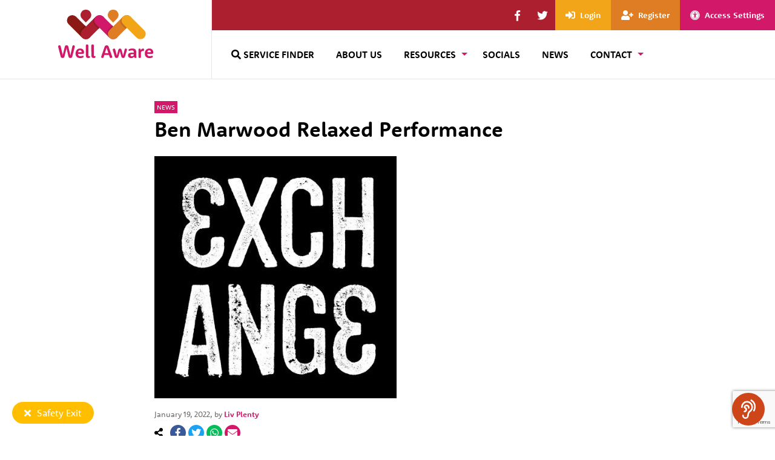

--- FILE ---
content_type: text/html; charset=UTF-8
request_url: https://www.wellaware.org.uk/ben-marwood-relaxed-performance/
body_size: 65494
content:
<!doctype html>
<html lang="en-GB" class="no-js">
    <head>
	<!-- FontAwesome -->
	<script src="https://kit.fontawesome.com/efab3113fd.js" crossorigin="anonymous"></script>
	<!-- Typekit -->
	<link rel="stylesheet" href="https://use.typekit.net/acd0rxf.css">
	<!-- Google tag (gtag.js) -->
	<script async src="https://www.googletagmanager.com/gtag/js?id=G-6FWRD1RS3G"></script>
	<script>
	window.dataLayer = window.dataLayer || [];
	function gtag(){dataLayer.push(arguments);}
	gtag('js', new Date());
	gtag('config', 'G-6FWRD1RS3G');
	</script>
	<meta charset="utf-8">
	<meta http-equiv="x-ua-compatible" content="ie=edge">
	<meta name="viewport" content="width=device-width, initial-scale=1">
	<meta name='robots' content='index, follow, max-image-preview:large, max-snippet:-1, max-video-preview:-1' />

	<!-- This site is optimized with the Yoast SEO Premium plugin v25.4 (Yoast SEO v26.8) - https://yoast.com/product/yoast-seo-premium-wordpress/ -->
	<title>Ben Marwood Relaxed Performance - Well Aware</title>
	<link rel="canonical" href="https://www.wellaware.org.uk/ben-marwood-relaxed-performance/" />
	<meta property="og:locale" content="en_GB" />
	<meta property="og:type" content="article" />
	<meta property="og:title" content="Ben Marwood Relaxed Performance" />
	<meta property="og:description" content="The Exchange Bristol are pleased to announce the launch of Go Gentle Shows on Saturday 29th January, 2pm, with Ben Marwood. Exchange will be &hellip; Read more Ben Marwood Relaxed Performance" />
	<meta property="og:url" content="https://www.wellaware.org.uk/ben-marwood-relaxed-performance/" />
	<meta property="og:site_name" content="Well Aware" />
	<meta property="article:publisher" content="https://www.facebook.com/WellAwaresouthwest" />
	<meta property="article:published_time" content="2022-01-19T12:14:50+00:00" />
	<meta property="article:modified_time" content="2022-01-19T12:14:51+00:00" />
	<meta property="og:image" content="https://www.wellaware.org.uk/wp-content/uploads/2022/01/exchange.jpg" />
	<meta property="og:image:width" content="400" />
	<meta property="og:image:height" content="400" />
	<meta property="og:image:type" content="image/jpeg" />
	<meta name="author" content="Liv Plenty" />
	<meta name="twitter:card" content="summary_large_image" />
	<meta name="twitter:creator" content="@wellaware_tcf" />
	<meta name="twitter:site" content="@wellaware_tcf" />
	<meta name="twitter:label1" content="Written by" />
	<meta name="twitter:data1" content="Liv Plenty" />
	<meta name="twitter:label2" content="Estimated reading time" />
	<meta name="twitter:data2" content="1 minute" />
	<script type="application/ld+json" class="yoast-schema-graph">{"@context":"https://schema.org","@graph":[{"@type":"Article","@id":"https://www.wellaware.org.uk/ben-marwood-relaxed-performance/#article","isPartOf":{"@id":"https://www.wellaware.org.uk/ben-marwood-relaxed-performance/"},"author":{"name":"Liv Plenty","@id":"https://www.wellaware.org.uk/#/schema/person/0c311c661a3cb6da28b90e6b229f63fe"},"headline":"Ben Marwood Relaxed Performance","datePublished":"2022-01-19T12:14:50+00:00","dateModified":"2022-01-19T12:14:51+00:00","mainEntityOfPage":{"@id":"https://www.wellaware.org.uk/ben-marwood-relaxed-performance/"},"wordCount":41,"publisher":{"@id":"https://www.wellaware.org.uk/#organization"},"image":{"@id":"https://www.wellaware.org.uk/ben-marwood-relaxed-performance/#primaryimage"},"thumbnailUrl":"https://www.wellaware.org.uk/wp-content/uploads/2022/01/exchange.jpg","articleSection":["News"],"inLanguage":"en-GB"},{"@type":"WebPage","@id":"https://www.wellaware.org.uk/ben-marwood-relaxed-performance/","url":"https://www.wellaware.org.uk/ben-marwood-relaxed-performance/","name":"Ben Marwood Relaxed Performance - Well Aware","isPartOf":{"@id":"https://www.wellaware.org.uk/#website"},"primaryImageOfPage":{"@id":"https://www.wellaware.org.uk/ben-marwood-relaxed-performance/#primaryimage"},"image":{"@id":"https://www.wellaware.org.uk/ben-marwood-relaxed-performance/#primaryimage"},"thumbnailUrl":"https://www.wellaware.org.uk/wp-content/uploads/2022/01/exchange.jpg","datePublished":"2022-01-19T12:14:50+00:00","dateModified":"2022-01-19T12:14:51+00:00","breadcrumb":{"@id":"https://www.wellaware.org.uk/ben-marwood-relaxed-performance/#breadcrumb"},"inLanguage":"en-GB","potentialAction":[{"@type":"ReadAction","target":["https://www.wellaware.org.uk/ben-marwood-relaxed-performance/"]}]},{"@type":"ImageObject","inLanguage":"en-GB","@id":"https://www.wellaware.org.uk/ben-marwood-relaxed-performance/#primaryimage","url":"https://www.wellaware.org.uk/wp-content/uploads/2022/01/exchange.jpg","contentUrl":"https://www.wellaware.org.uk/wp-content/uploads/2022/01/exchange.jpg","width":400,"height":400},{"@type":"BreadcrumbList","@id":"https://www.wellaware.org.uk/ben-marwood-relaxed-performance/#breadcrumb","itemListElement":[{"@type":"ListItem","position":1,"name":"Home","item":"https://www.wellaware.org.uk/"},{"@type":"ListItem","position":2,"name":"Ben Marwood Relaxed Performance"}]},{"@type":"WebSite","@id":"https://www.wellaware.org.uk/#website","url":"https://www.wellaware.org.uk/","name":"Well Aware","description":"providing information on organisations, support groups, community groups, events and activities that can help improve your health and wellbeing in Bristol and South Gloucestershire.","publisher":{"@id":"https://www.wellaware.org.uk/#organization"},"potentialAction":[{"@type":"SearchAction","target":{"@type":"EntryPoint","urlTemplate":"https://www.wellaware.org.uk/?s={search_term_string}"},"query-input":{"@type":"PropertyValueSpecification","valueRequired":true,"valueName":"search_term_string"}}],"inLanguage":"en-GB"},{"@type":"Organization","@id":"https://www.wellaware.org.uk/#organization","name":"Well Aware","url":"https://www.wellaware.org.uk/","logo":{"@type":"ImageObject","inLanguage":"en-GB","@id":"https://www.wellaware.org.uk/#/schema/logo/image/","url":"https://www.wellaware.org.uk/wp-content/uploads/2021/07/WellAware-rgb.png","contentUrl":"https://www.wellaware.org.uk/wp-content/uploads/2021/07/WellAware-rgb.png","width":425,"height":228,"caption":"Well Aware"},"image":{"@id":"https://www.wellaware.org.uk/#/schema/logo/image/"},"sameAs":["https://www.facebook.com/WellAwaresouthwest","https://x.com/wellaware_tcf"]},{"@type":"Person","@id":"https://www.wellaware.org.uk/#/schema/person/0c311c661a3cb6da28b90e6b229f63fe","name":"Liv Plenty"}]}</script>
	<!-- / Yoast SEO Premium plugin. -->


<link rel='dns-prefetch' href='//widgetlogic.org' />
<link rel='dns-prefetch' href='//www.google.com' />
<link rel='dns-prefetch' href='//www.googletagmanager.com' />
<link rel='dns-prefetch' href='//use.fontawesome.com' />
<link rel="alternate" title="oEmbed (JSON)" type="application/json+oembed" href="https://www.wellaware.org.uk/wp-json/oembed/1.0/embed?url=https%3A%2F%2Fwww.wellaware.org.uk%2Fben-marwood-relaxed-performance%2F" />
<link rel="alternate" title="oEmbed (XML)" type="text/xml+oembed" href="https://www.wellaware.org.uk/wp-json/oembed/1.0/embed?url=https%3A%2F%2Fwww.wellaware.org.uk%2Fben-marwood-relaxed-performance%2F&#038;format=xml" />
<style id='wp-img-auto-sizes-contain-inline-css' type='text/css'>
img:is([sizes=auto i],[sizes^="auto," i]){contain-intrinsic-size:3000px 1500px}
/*# sourceURL=wp-img-auto-sizes-contain-inline-css */
</style>
<link rel='stylesheet' id='wpvue_css1-css' href='https://www.wellaware.org.uk/wp-content/plugins/wellaware-services-plugin-23/vue/dist/css/chunk-vendors.css?ver=6.9' type='text/css' media='all' />
<style id='wp-emoji-styles-inline-css' type='text/css'>

	img.wp-smiley, img.emoji {
		display: inline !important;
		border: none !important;
		box-shadow: none !important;
		height: 1em !important;
		width: 1em !important;
		margin: 0 0.07em !important;
		vertical-align: -0.1em !important;
		background: none !important;
		padding: 0 !important;
	}
/*# sourceURL=wp-emoji-styles-inline-css */
</style>
<style id='wp-block-library-inline-css' type='text/css'>
:root{--wp-block-synced-color:#7a00df;--wp-block-synced-color--rgb:122,0,223;--wp-bound-block-color:var(--wp-block-synced-color);--wp-editor-canvas-background:#ddd;--wp-admin-theme-color:#007cba;--wp-admin-theme-color--rgb:0,124,186;--wp-admin-theme-color-darker-10:#006ba1;--wp-admin-theme-color-darker-10--rgb:0,107,160.5;--wp-admin-theme-color-darker-20:#005a87;--wp-admin-theme-color-darker-20--rgb:0,90,135;--wp-admin-border-width-focus:2px}@media (min-resolution:192dpi){:root{--wp-admin-border-width-focus:1.5px}}.wp-element-button{cursor:pointer}:root .has-very-light-gray-background-color{background-color:#eee}:root .has-very-dark-gray-background-color{background-color:#313131}:root .has-very-light-gray-color{color:#eee}:root .has-very-dark-gray-color{color:#313131}:root .has-vivid-green-cyan-to-vivid-cyan-blue-gradient-background{background:linear-gradient(135deg,#00d084,#0693e3)}:root .has-purple-crush-gradient-background{background:linear-gradient(135deg,#34e2e4,#4721fb 50%,#ab1dfe)}:root .has-hazy-dawn-gradient-background{background:linear-gradient(135deg,#faaca8,#dad0ec)}:root .has-subdued-olive-gradient-background{background:linear-gradient(135deg,#fafae1,#67a671)}:root .has-atomic-cream-gradient-background{background:linear-gradient(135deg,#fdd79a,#004a59)}:root .has-nightshade-gradient-background{background:linear-gradient(135deg,#330968,#31cdcf)}:root .has-midnight-gradient-background{background:linear-gradient(135deg,#020381,#2874fc)}:root{--wp--preset--font-size--normal:16px;--wp--preset--font-size--huge:42px}.has-regular-font-size{font-size:1em}.has-larger-font-size{font-size:2.625em}.has-normal-font-size{font-size:var(--wp--preset--font-size--normal)}.has-huge-font-size{font-size:var(--wp--preset--font-size--huge)}.has-text-align-center{text-align:center}.has-text-align-left{text-align:left}.has-text-align-right{text-align:right}.has-fit-text{white-space:nowrap!important}#end-resizable-editor-section{display:none}.aligncenter{clear:both}.items-justified-left{justify-content:flex-start}.items-justified-center{justify-content:center}.items-justified-right{justify-content:flex-end}.items-justified-space-between{justify-content:space-between}.screen-reader-text{border:0;clip-path:inset(50%);height:1px;margin:-1px;overflow:hidden;padding:0;position:absolute;width:1px;word-wrap:normal!important}.screen-reader-text:focus{background-color:#ddd;clip-path:none;color:#444;display:block;font-size:1em;height:auto;left:5px;line-height:normal;padding:15px 23px 14px;text-decoration:none;top:5px;width:auto;z-index:100000}html :where(.has-border-color){border-style:solid}html :where([style*=border-top-color]){border-top-style:solid}html :where([style*=border-right-color]){border-right-style:solid}html :where([style*=border-bottom-color]){border-bottom-style:solid}html :where([style*=border-left-color]){border-left-style:solid}html :where([style*=border-width]){border-style:solid}html :where([style*=border-top-width]){border-top-style:solid}html :where([style*=border-right-width]){border-right-style:solid}html :where([style*=border-bottom-width]){border-bottom-style:solid}html :where([style*=border-left-width]){border-left-style:solid}html :where(img[class*=wp-image-]){height:auto;max-width:100%}:where(figure){margin:0 0 1em}html :where(.is-position-sticky){--wp-admin--admin-bar--position-offset:var(--wp-admin--admin-bar--height,0px)}@media screen and (max-width:600px){html :where(.is-position-sticky){--wp-admin--admin-bar--position-offset:0px}}

/*# sourceURL=wp-block-library-inline-css */
</style><style id='wp-block-image-inline-css' type='text/css'>
.wp-block-image>a,.wp-block-image>figure>a{display:inline-block}.wp-block-image img{box-sizing:border-box;height:auto;max-width:100%;vertical-align:bottom}@media not (prefers-reduced-motion){.wp-block-image img.hide{visibility:hidden}.wp-block-image img.show{animation:show-content-image .4s}}.wp-block-image[style*=border-radius] img,.wp-block-image[style*=border-radius]>a{border-radius:inherit}.wp-block-image.has-custom-border img{box-sizing:border-box}.wp-block-image.aligncenter{text-align:center}.wp-block-image.alignfull>a,.wp-block-image.alignwide>a{width:100%}.wp-block-image.alignfull img,.wp-block-image.alignwide img{height:auto;width:100%}.wp-block-image .aligncenter,.wp-block-image .alignleft,.wp-block-image .alignright,.wp-block-image.aligncenter,.wp-block-image.alignleft,.wp-block-image.alignright{display:table}.wp-block-image .aligncenter>figcaption,.wp-block-image .alignleft>figcaption,.wp-block-image .alignright>figcaption,.wp-block-image.aligncenter>figcaption,.wp-block-image.alignleft>figcaption,.wp-block-image.alignright>figcaption{caption-side:bottom;display:table-caption}.wp-block-image .alignleft{float:left;margin:.5em 1em .5em 0}.wp-block-image .alignright{float:right;margin:.5em 0 .5em 1em}.wp-block-image .aligncenter{margin-left:auto;margin-right:auto}.wp-block-image :where(figcaption){margin-bottom:1em;margin-top:.5em}.wp-block-image.is-style-circle-mask img{border-radius:9999px}@supports ((-webkit-mask-image:none) or (mask-image:none)) or (-webkit-mask-image:none){.wp-block-image.is-style-circle-mask img{border-radius:0;-webkit-mask-image:url('data:image/svg+xml;utf8,<svg viewBox="0 0 100 100" xmlns="http://www.w3.org/2000/svg"><circle cx="50" cy="50" r="50"/></svg>');mask-image:url('data:image/svg+xml;utf8,<svg viewBox="0 0 100 100" xmlns="http://www.w3.org/2000/svg"><circle cx="50" cy="50" r="50"/></svg>');mask-mode:alpha;-webkit-mask-position:center;mask-position:center;-webkit-mask-repeat:no-repeat;mask-repeat:no-repeat;-webkit-mask-size:contain;mask-size:contain}}:root :where(.wp-block-image.is-style-rounded img,.wp-block-image .is-style-rounded img){border-radius:9999px}.wp-block-image figure{margin:0}.wp-lightbox-container{display:flex;flex-direction:column;position:relative}.wp-lightbox-container img{cursor:zoom-in}.wp-lightbox-container img:hover+button{opacity:1}.wp-lightbox-container button{align-items:center;backdrop-filter:blur(16px) saturate(180%);background-color:#5a5a5a40;border:none;border-radius:4px;cursor:zoom-in;display:flex;height:20px;justify-content:center;opacity:0;padding:0;position:absolute;right:16px;text-align:center;top:16px;width:20px;z-index:100}@media not (prefers-reduced-motion){.wp-lightbox-container button{transition:opacity .2s ease}}.wp-lightbox-container button:focus-visible{outline:3px auto #5a5a5a40;outline:3px auto -webkit-focus-ring-color;outline-offset:3px}.wp-lightbox-container button:hover{cursor:pointer;opacity:1}.wp-lightbox-container button:focus{opacity:1}.wp-lightbox-container button:focus,.wp-lightbox-container button:hover,.wp-lightbox-container button:not(:hover):not(:active):not(.has-background){background-color:#5a5a5a40;border:none}.wp-lightbox-overlay{box-sizing:border-box;cursor:zoom-out;height:100vh;left:0;overflow:hidden;position:fixed;top:0;visibility:hidden;width:100%;z-index:100000}.wp-lightbox-overlay .close-button{align-items:center;cursor:pointer;display:flex;justify-content:center;min-height:40px;min-width:40px;padding:0;position:absolute;right:calc(env(safe-area-inset-right) + 16px);top:calc(env(safe-area-inset-top) + 16px);z-index:5000000}.wp-lightbox-overlay .close-button:focus,.wp-lightbox-overlay .close-button:hover,.wp-lightbox-overlay .close-button:not(:hover):not(:active):not(.has-background){background:none;border:none}.wp-lightbox-overlay .lightbox-image-container{height:var(--wp--lightbox-container-height);left:50%;overflow:hidden;position:absolute;top:50%;transform:translate(-50%,-50%);transform-origin:top left;width:var(--wp--lightbox-container-width);z-index:9999999999}.wp-lightbox-overlay .wp-block-image{align-items:center;box-sizing:border-box;display:flex;height:100%;justify-content:center;margin:0;position:relative;transform-origin:0 0;width:100%;z-index:3000000}.wp-lightbox-overlay .wp-block-image img{height:var(--wp--lightbox-image-height);min-height:var(--wp--lightbox-image-height);min-width:var(--wp--lightbox-image-width);width:var(--wp--lightbox-image-width)}.wp-lightbox-overlay .wp-block-image figcaption{display:none}.wp-lightbox-overlay button{background:none;border:none}.wp-lightbox-overlay .scrim{background-color:#fff;height:100%;opacity:.9;position:absolute;width:100%;z-index:2000000}.wp-lightbox-overlay.active{visibility:visible}@media not (prefers-reduced-motion){.wp-lightbox-overlay.active{animation:turn-on-visibility .25s both}.wp-lightbox-overlay.active img{animation:turn-on-visibility .35s both}.wp-lightbox-overlay.show-closing-animation:not(.active){animation:turn-off-visibility .35s both}.wp-lightbox-overlay.show-closing-animation:not(.active) img{animation:turn-off-visibility .25s both}.wp-lightbox-overlay.zoom.active{animation:none;opacity:1;visibility:visible}.wp-lightbox-overlay.zoom.active .lightbox-image-container{animation:lightbox-zoom-in .4s}.wp-lightbox-overlay.zoom.active .lightbox-image-container img{animation:none}.wp-lightbox-overlay.zoom.active .scrim{animation:turn-on-visibility .4s forwards}.wp-lightbox-overlay.zoom.show-closing-animation:not(.active){animation:none}.wp-lightbox-overlay.zoom.show-closing-animation:not(.active) .lightbox-image-container{animation:lightbox-zoom-out .4s}.wp-lightbox-overlay.zoom.show-closing-animation:not(.active) .lightbox-image-container img{animation:none}.wp-lightbox-overlay.zoom.show-closing-animation:not(.active) .scrim{animation:turn-off-visibility .4s forwards}}@keyframes show-content-image{0%{visibility:hidden}99%{visibility:hidden}to{visibility:visible}}@keyframes turn-on-visibility{0%{opacity:0}to{opacity:1}}@keyframes turn-off-visibility{0%{opacity:1;visibility:visible}99%{opacity:0;visibility:visible}to{opacity:0;visibility:hidden}}@keyframes lightbox-zoom-in{0%{transform:translate(calc((-100vw + var(--wp--lightbox-scrollbar-width))/2 + var(--wp--lightbox-initial-left-position)),calc(-50vh + var(--wp--lightbox-initial-top-position))) scale(var(--wp--lightbox-scale))}to{transform:translate(-50%,-50%) scale(1)}}@keyframes lightbox-zoom-out{0%{transform:translate(-50%,-50%) scale(1);visibility:visible}99%{visibility:visible}to{transform:translate(calc((-100vw + var(--wp--lightbox-scrollbar-width))/2 + var(--wp--lightbox-initial-left-position)),calc(-50vh + var(--wp--lightbox-initial-top-position))) scale(var(--wp--lightbox-scale));visibility:hidden}}
/*# sourceURL=https://www.wellaware.org.uk/wp-includes/blocks/image/style.min.css */
</style>
<style id='global-styles-inline-css' type='text/css'>
:root{--wp--preset--aspect-ratio--square: 1;--wp--preset--aspect-ratio--4-3: 4/3;--wp--preset--aspect-ratio--3-4: 3/4;--wp--preset--aspect-ratio--3-2: 3/2;--wp--preset--aspect-ratio--2-3: 2/3;--wp--preset--aspect-ratio--16-9: 16/9;--wp--preset--aspect-ratio--9-16: 9/16;--wp--preset--color--black: #000000;--wp--preset--color--cyan-bluish-gray: #abb8c3;--wp--preset--color--white: #ffffff;--wp--preset--color--pale-pink: #f78da7;--wp--preset--color--vivid-red: #cf2e2e;--wp--preset--color--luminous-vivid-orange: #ff6900;--wp--preset--color--luminous-vivid-amber: #fcb900;--wp--preset--color--light-green-cyan: #7bdcb5;--wp--preset--color--vivid-green-cyan: #00d084;--wp--preset--color--pale-cyan-blue: #8ed1fc;--wp--preset--color--vivid-cyan-blue: #0693e3;--wp--preset--color--vivid-purple: #9b51e0;--wp--preset--gradient--vivid-cyan-blue-to-vivid-purple: linear-gradient(135deg,rgb(6,147,227) 0%,rgb(155,81,224) 100%);--wp--preset--gradient--light-green-cyan-to-vivid-green-cyan: linear-gradient(135deg,rgb(122,220,180) 0%,rgb(0,208,130) 100%);--wp--preset--gradient--luminous-vivid-amber-to-luminous-vivid-orange: linear-gradient(135deg,rgb(252,185,0) 0%,rgb(255,105,0) 100%);--wp--preset--gradient--luminous-vivid-orange-to-vivid-red: linear-gradient(135deg,rgb(255,105,0) 0%,rgb(207,46,46) 100%);--wp--preset--gradient--very-light-gray-to-cyan-bluish-gray: linear-gradient(135deg,rgb(238,238,238) 0%,rgb(169,184,195) 100%);--wp--preset--gradient--cool-to-warm-spectrum: linear-gradient(135deg,rgb(74,234,220) 0%,rgb(151,120,209) 20%,rgb(207,42,186) 40%,rgb(238,44,130) 60%,rgb(251,105,98) 80%,rgb(254,248,76) 100%);--wp--preset--gradient--blush-light-purple: linear-gradient(135deg,rgb(255,206,236) 0%,rgb(152,150,240) 100%);--wp--preset--gradient--blush-bordeaux: linear-gradient(135deg,rgb(254,205,165) 0%,rgb(254,45,45) 50%,rgb(107,0,62) 100%);--wp--preset--gradient--luminous-dusk: linear-gradient(135deg,rgb(255,203,112) 0%,rgb(199,81,192) 50%,rgb(65,88,208) 100%);--wp--preset--gradient--pale-ocean: linear-gradient(135deg,rgb(255,245,203) 0%,rgb(182,227,212) 50%,rgb(51,167,181) 100%);--wp--preset--gradient--electric-grass: linear-gradient(135deg,rgb(202,248,128) 0%,rgb(113,206,126) 100%);--wp--preset--gradient--midnight: linear-gradient(135deg,rgb(2,3,129) 0%,rgb(40,116,252) 100%);--wp--preset--font-size--small: 13px;--wp--preset--font-size--medium: 20px;--wp--preset--font-size--large: 36px;--wp--preset--font-size--x-large: 42px;--wp--preset--spacing--20: 0.44rem;--wp--preset--spacing--30: 0.67rem;--wp--preset--spacing--40: 1rem;--wp--preset--spacing--50: 1.5rem;--wp--preset--spacing--60: 2.25rem;--wp--preset--spacing--70: 3.38rem;--wp--preset--spacing--80: 5.06rem;--wp--preset--shadow--natural: 6px 6px 9px rgba(0, 0, 0, 0.2);--wp--preset--shadow--deep: 12px 12px 50px rgba(0, 0, 0, 0.4);--wp--preset--shadow--sharp: 6px 6px 0px rgba(0, 0, 0, 0.2);--wp--preset--shadow--outlined: 6px 6px 0px -3px rgb(255, 255, 255), 6px 6px rgb(0, 0, 0);--wp--preset--shadow--crisp: 6px 6px 0px rgb(0, 0, 0);}:where(.is-layout-flex){gap: 0.5em;}:where(.is-layout-grid){gap: 0.5em;}body .is-layout-flex{display: flex;}.is-layout-flex{flex-wrap: wrap;align-items: center;}.is-layout-flex > :is(*, div){margin: 0;}body .is-layout-grid{display: grid;}.is-layout-grid > :is(*, div){margin: 0;}:where(.wp-block-columns.is-layout-flex){gap: 2em;}:where(.wp-block-columns.is-layout-grid){gap: 2em;}:where(.wp-block-post-template.is-layout-flex){gap: 1.25em;}:where(.wp-block-post-template.is-layout-grid){gap: 1.25em;}.has-black-color{color: var(--wp--preset--color--black) !important;}.has-cyan-bluish-gray-color{color: var(--wp--preset--color--cyan-bluish-gray) !important;}.has-white-color{color: var(--wp--preset--color--white) !important;}.has-pale-pink-color{color: var(--wp--preset--color--pale-pink) !important;}.has-vivid-red-color{color: var(--wp--preset--color--vivid-red) !important;}.has-luminous-vivid-orange-color{color: var(--wp--preset--color--luminous-vivid-orange) !important;}.has-luminous-vivid-amber-color{color: var(--wp--preset--color--luminous-vivid-amber) !important;}.has-light-green-cyan-color{color: var(--wp--preset--color--light-green-cyan) !important;}.has-vivid-green-cyan-color{color: var(--wp--preset--color--vivid-green-cyan) !important;}.has-pale-cyan-blue-color{color: var(--wp--preset--color--pale-cyan-blue) !important;}.has-vivid-cyan-blue-color{color: var(--wp--preset--color--vivid-cyan-blue) !important;}.has-vivid-purple-color{color: var(--wp--preset--color--vivid-purple) !important;}.has-black-background-color{background-color: var(--wp--preset--color--black) !important;}.has-cyan-bluish-gray-background-color{background-color: var(--wp--preset--color--cyan-bluish-gray) !important;}.has-white-background-color{background-color: var(--wp--preset--color--white) !important;}.has-pale-pink-background-color{background-color: var(--wp--preset--color--pale-pink) !important;}.has-vivid-red-background-color{background-color: var(--wp--preset--color--vivid-red) !important;}.has-luminous-vivid-orange-background-color{background-color: var(--wp--preset--color--luminous-vivid-orange) !important;}.has-luminous-vivid-amber-background-color{background-color: var(--wp--preset--color--luminous-vivid-amber) !important;}.has-light-green-cyan-background-color{background-color: var(--wp--preset--color--light-green-cyan) !important;}.has-vivid-green-cyan-background-color{background-color: var(--wp--preset--color--vivid-green-cyan) !important;}.has-pale-cyan-blue-background-color{background-color: var(--wp--preset--color--pale-cyan-blue) !important;}.has-vivid-cyan-blue-background-color{background-color: var(--wp--preset--color--vivid-cyan-blue) !important;}.has-vivid-purple-background-color{background-color: var(--wp--preset--color--vivid-purple) !important;}.has-black-border-color{border-color: var(--wp--preset--color--black) !important;}.has-cyan-bluish-gray-border-color{border-color: var(--wp--preset--color--cyan-bluish-gray) !important;}.has-white-border-color{border-color: var(--wp--preset--color--white) !important;}.has-pale-pink-border-color{border-color: var(--wp--preset--color--pale-pink) !important;}.has-vivid-red-border-color{border-color: var(--wp--preset--color--vivid-red) !important;}.has-luminous-vivid-orange-border-color{border-color: var(--wp--preset--color--luminous-vivid-orange) !important;}.has-luminous-vivid-amber-border-color{border-color: var(--wp--preset--color--luminous-vivid-amber) !important;}.has-light-green-cyan-border-color{border-color: var(--wp--preset--color--light-green-cyan) !important;}.has-vivid-green-cyan-border-color{border-color: var(--wp--preset--color--vivid-green-cyan) !important;}.has-pale-cyan-blue-border-color{border-color: var(--wp--preset--color--pale-cyan-blue) !important;}.has-vivid-cyan-blue-border-color{border-color: var(--wp--preset--color--vivid-cyan-blue) !important;}.has-vivid-purple-border-color{border-color: var(--wp--preset--color--vivid-purple) !important;}.has-vivid-cyan-blue-to-vivid-purple-gradient-background{background: var(--wp--preset--gradient--vivid-cyan-blue-to-vivid-purple) !important;}.has-light-green-cyan-to-vivid-green-cyan-gradient-background{background: var(--wp--preset--gradient--light-green-cyan-to-vivid-green-cyan) !important;}.has-luminous-vivid-amber-to-luminous-vivid-orange-gradient-background{background: var(--wp--preset--gradient--luminous-vivid-amber-to-luminous-vivid-orange) !important;}.has-luminous-vivid-orange-to-vivid-red-gradient-background{background: var(--wp--preset--gradient--luminous-vivid-orange-to-vivid-red) !important;}.has-very-light-gray-to-cyan-bluish-gray-gradient-background{background: var(--wp--preset--gradient--very-light-gray-to-cyan-bluish-gray) !important;}.has-cool-to-warm-spectrum-gradient-background{background: var(--wp--preset--gradient--cool-to-warm-spectrum) !important;}.has-blush-light-purple-gradient-background{background: var(--wp--preset--gradient--blush-light-purple) !important;}.has-blush-bordeaux-gradient-background{background: var(--wp--preset--gradient--blush-bordeaux) !important;}.has-luminous-dusk-gradient-background{background: var(--wp--preset--gradient--luminous-dusk) !important;}.has-pale-ocean-gradient-background{background: var(--wp--preset--gradient--pale-ocean) !important;}.has-electric-grass-gradient-background{background: var(--wp--preset--gradient--electric-grass) !important;}.has-midnight-gradient-background{background: var(--wp--preset--gradient--midnight) !important;}.has-small-font-size{font-size: var(--wp--preset--font-size--small) !important;}.has-medium-font-size{font-size: var(--wp--preset--font-size--medium) !important;}.has-large-font-size{font-size: var(--wp--preset--font-size--large) !important;}.has-x-large-font-size{font-size: var(--wp--preset--font-size--x-large) !important;}
/*# sourceURL=global-styles-inline-css */
</style>

<style id='classic-theme-styles-inline-css' type='text/css'>
/*! This file is auto-generated */
.wp-block-button__link{color:#fff;background-color:#32373c;border-radius:9999px;box-shadow:none;text-decoration:none;padding:calc(.667em + 2px) calc(1.333em + 2px);font-size:1.125em}.wp-block-file__button{background:#32373c;color:#fff;text-decoration:none}
/*# sourceURL=/wp-includes/css/classic-themes.min.css */
</style>
<link rel='stylesheet' id='block-widget-css' href='https://www.wellaware.org.uk/wp-content/plugins/widget-logic/block_widget/css/widget.css?ver=1768243389' type='text/css' media='all' />
<link rel='stylesheet' id='wp-components-css' href='https://www.wellaware.org.uk/wp-includes/css/dist/components/style.min.css?ver=6.9' type='text/css' media='all' />
<link rel='stylesheet' id='wp-preferences-css' href='https://www.wellaware.org.uk/wp-includes/css/dist/preferences/style.min.css?ver=6.9' type='text/css' media='all' />
<link rel='stylesheet' id='wp-block-editor-css' href='https://www.wellaware.org.uk/wp-includes/css/dist/block-editor/style.min.css?ver=6.9' type='text/css' media='all' />
<link rel='stylesheet' id='popup-maker-block-library-style-css' href='https://www.wellaware.org.uk/wp-content/plugins/popup-maker/dist/packages/block-library-style.css?ver=dbea705cfafe089d65f1' type='text/css' media='all' />
<link rel='stylesheet' id='fb-widget-frontend-style-css' href='https://www.wellaware.org.uk/wp-content/plugins/facebook-pagelike-widget/assets/css/style.css?ver=1.0.0' type='text/css' media='all' />
<link rel='stylesheet' id='frontendCSS-css' href='https://www.wellaware.org.uk/wp-content/plugins/safety-exit/assets/css/frontend.css?ver=6.9' type='text/css' media='all' />
<link rel='stylesheet' id='font-awesome-free-css' href='//use.fontawesome.com/releases/v5.3.1/css/all.css?ver=6.9' type='text/css' media='all' />
<link rel='stylesheet' id='ce_responsive-css' href='https://www.wellaware.org.uk/wp-content/plugins/simple-embed-code/css/video-container.min.css?ver=2.5.1' type='text/css' media='all' />
<link rel='stylesheet' id='sage/css-css' href='https://www.wellaware.org.uk/wp-content/themes/wellaware-2020/dist/styles/main-b0e1f7ece8.css' type='text/css' media='all' />
<link rel='stylesheet' id='post-production-css' href='https://www.wellaware.org.uk/wp-content/themes/wellaware-2020/style.css?ver=6.9' type='text/css' media='all' />
<link rel='stylesheet' id='wp-block-paragraph-css' href='https://www.wellaware.org.uk/wp-includes/blocks/paragraph/style.min.css?ver=6.9' type='text/css' media='all' />
<script type="text/javascript" src="https://www.wellaware.org.uk/wp-content/plugins/wellaware-services-plugin-23/vue/dist/js/chunk-vendors.js?ver=6.9" id="wpvue_vuejs1-js"></script>
<script type="text/javascript" src="https://www.wellaware.org.uk/wp-includes/js/jquery/jquery.min.js?ver=3.7.1" id="jquery-core-js"></script>
<script type="text/javascript" src="https://www.wellaware.org.uk/wp-includes/js/jquery/jquery-migrate.min.js?ver=3.4.1" id="jquery-migrate-js"></script>
<script type="text/javascript" src="https://www.wellaware.org.uk/wp-content/plugins/safety-exit/assets/js/frontend.js?ver=6.9" id="frontendJs-js"></script>

<!-- Google tag (gtag.js) snippet added by Site Kit -->
<!-- Google Analytics snippet added by Site Kit -->
<script type="text/javascript" src="https://www.googletagmanager.com/gtag/js?id=G-6FWRD1RS3G" id="google_gtagjs-js" async></script>
<script type="text/javascript" id="google_gtagjs-js-after">
/* <![CDATA[ */
window.dataLayer = window.dataLayer || [];function gtag(){dataLayer.push(arguments);}
gtag("set","linker",{"domains":["www.wellaware.org.uk"]});
gtag("js", new Date());
gtag("set", "developer_id.dZTNiMT", true);
gtag("config", "G-6FWRD1RS3G");
//# sourceURL=google_gtagjs-js-after
/* ]]> */
</script>
<link rel="https://api.w.org/" href="https://www.wellaware.org.uk/wp-json/" /><link rel="alternate" title="JSON" type="application/json" href="https://www.wellaware.org.uk/wp-json/wp/v2/posts/24430" /><link rel="EditURI" type="application/rsd+xml" title="RSD" href="https://www.wellaware.org.uk/xmlrpc.php?rsd" />
<meta name="generator" content="WordPress 6.9" />
<link rel='shortlink' href='https://www.wellaware.org.uk/?p=24430' />
<meta name="generator" content="Site Kit by Google 1.171.0" /><script>window.sftExtBtn={};window.sftExtBtn.classes="bottom left rectangle";window.sftExtBtn.icon="<i class=\"fas fa-times\"><\/i>";window.sftExtBtn.newTabUrl="https:\/\/www.bbc.co.uk\/news";window.sftExtBtn.currentTabUrl="https:\/\/google.com";window.sftExtBtn.btnType="rectangle";window.sftExtBtn.text="Safety Exit";window.sftExtBtn.shouldShow=true;</script><style>:root{--sftExt_bgColor:rgba(255,191,0,1);--sftExt_textColor:rgba(255, 255, 255, 1);--sftExt_active:inline-block;--sftExt_activeMobile:inline-block;--sftExt_mobileBreakPoint:600px;--sftExt_rectangle_fontSize:1rem;--sftExt_rectangle_letterSpacing:inherit;--sftExt_rectangle_borderRadius:172px;}</style><link rel="icon" href="https://www.wellaware.org.uk/wp-content/uploads/2017/12/cropped-WellAware-Logo-rgb3-32x32.jpg" sizes="32x32" />
<link rel="icon" href="https://www.wellaware.org.uk/wp-content/uploads/2017/12/cropped-WellAware-Logo-rgb3-192x192.jpg" sizes="192x192" />
<link rel="apple-touch-icon" href="https://www.wellaware.org.uk/wp-content/uploads/2017/12/cropped-WellAware-Logo-rgb3-180x180.jpg" />
<meta name="msapplication-TileImage" content="https://www.wellaware.org.uk/wp-content/uploads/2017/12/cropped-WellAware-Logo-rgb3-270x270.jpg" />
</head>
	<body class="wp-singular post-template-default single single-post postid-24430 single-format-standard wp-embed-responsive wp-theme-wellaware-2020 ben-marwood-relaxed-performance" itemscope itemtype="http://schema.org/WebPage" data-toggler=".show-nav" id="bodynav">
    <!--[if IE]>
      <div class="alert alert-warning">
        You are using an <strong>outdated</strong> browser. Please <a href="http://browsehappy.com/">upgrade your browser</a> to improve your experience.      </div>
    <![endif]-->
    
		<div class="off-canvas-wrapper">
			
			<!--<div class="off-canvas position-right" id="SearchOffCanvas" data-off-canvas data-transition="push">
			  			</div> -->

			<div class="off-canvas-content" data-off-canvas-content>

				<header id="HeaderLayered" class="layered-header show-for-large wow fadeIn" itemscope itemtype="http://schema.org/WPHeader" data-wow-duration="1s">
		
	<div class="header-wrap">
		<div class="main-logo">
			<a href="https://www.wellaware.org.uk/" class="custom-logo-link" rel="home" itemprop="url"><img class="svg-logo" src="https://www.wellaware.org.uk/wp-content/themes/wellaware-2020/assets/images/wellaware-logo.svg" alt="Well Aware"></a>
		</div>

		<div class="header-menus">

			<nav id="top-nav" class="top-nav" itemscope itemtype="http://schema.org/SiteNavigationElement">
				<div class="socials-wrap">
					
<ul class="social-icons">
            <li class="social-link-list-item">
          <a class="social-link fab fa-facebook-f" href="https://www.facebook.com/WellAwaresouthwest" target="_blank" role="button" aria-label="visit our social media account"></a>
        </li>
            <li class="social-link-list-item">
          <a class="social-link fab fa-twitter" href="https://twitter.com/wellaware_tcf" target="_blank" role="button" aria-label="visit our social media account"></a>
        </li>
    </ul>				</div>
									<a href="https://www.wellaware.org.uk/wa-login/" class="button btn-secondary"><i class="fas fa-sign-in-alt"></i> Login</a>
					<a href="https://www.wellaware.org.uk/register/" class="button btn-quinary"><i class="fas fa-user-plus"></i> Register</a>
								<a href="#access" class="button access" data-access="toggle"><i class="fas fa-universal-access"></i> Access Settings</a>
			</nav>

						<div data-sticky-container style="z-index: 999;">
            	<div id="main-menu" class="main-menu" data-sticky data-options="marginTop:0;" style="width:100%">
					<nav class="main-nav" itemscope itemtype="http://schema.org/SiteNavigationElement">
						<ul class="dropdown menu" data-dropdown-menu>
						<li id="menu-item-479" class="menu-item menu-item-type-post_type menu-item-object-page menu-item-home menu-item-479"><a href="https://www.wellaware.org.uk/"><i class="fas fa-search"></i> Service Finder</a></li>
<li id="menu-item-519" class="menu-item menu-item-type-post_type menu-item-object-page menu-item-519"><a href="https://www.wellaware.org.uk/about-us/">About us</a></li>
<li id="menu-item-527" class="menu-item menu-item-type-post_type menu-item-object-page menu-item-has-children menu-item-527"><a href="https://www.wellaware.org.uk/info-resources/">Resources</a>
<ul class="menu ">
	<li id="menu-item-29072" class="menu-item menu-item-type-post_type menu-item-object-page menu-item-29072"><a href="https://www.wellaware.org.uk/childrens-hospital-resource-page/">Children’s Resources</a></li>
	<li id="menu-item-8312" class="menu-item menu-item-type-post_type menu-item-object-page menu-item-8312"><a href="https://www.wellaware.org.uk/info-resources/community-transport/">Community Transport</a></li>
	<li id="menu-item-528" class="menu-item menu-item-type-post_type menu-item-object-page menu-item-528"><a href="https://www.wellaware.org.uk/info-resources/dementia/">Dementia</a></li>
	<li id="menu-item-24918" class="menu-item menu-item-type-post_type menu-item-object-page menu-item-24918"><a href="https://www.wellaware.org.uk/download-well-aware-poster/">Downloadable Well Aware Poster</a></li>
	<li id="menu-item-24169" class="menu-item menu-item-type-post_type menu-item-object-page menu-item-24169"><a href="https://www.wellaware.org.uk/employment-training-and-skills/">Employment, Training and Skills</a></li>
	<li id="menu-item-25432" class="menu-item menu-item-type-post_type menu-item-object-page menu-item-25432"><a href="https://www.wellaware.org.uk/hate-crime-support/">Hate Crime Support</a></li>
	<li id="menu-item-25840" class="menu-item menu-item-type-post_type menu-item-object-page menu-item-25840"><a href="https://www.wellaware.org.uk/info-resources/learning-disability-resources/">Learning Disability Resources</a></li>
	<li id="menu-item-531" class="menu-item menu-item-type-post_type menu-item-object-page menu-item-531"><a href="https://www.wellaware.org.uk/info-resources/mental-health/">Mental Health</a></li>
	<li id="menu-item-26086" class="menu-item menu-item-type-post_type menu-item-object-page menu-item-26086"><a href="https://www.wellaware.org.uk/info-resources/nhs-app-support/">NHS App Support</a></li>
	<li id="menu-item-24664" class="menu-item menu-item-type-post_type menu-item-object-page menu-item-24664"><a href="https://www.wellaware.org.uk/resettlement-resources/">Resettlement Resources</a></li>
	<li id="menu-item-24916" class="menu-item menu-item-type-post_type menu-item-object-page menu-item-24916"><a href="https://www.wellaware.org.uk/student-zone/">Student Zone</a></li>
	<li id="menu-item-23813" class="menu-item menu-item-type-post_type menu-item-object-page menu-item-23813"><a href="https://www.wellaware.org.uk/suicide-prevention/">Suicide Prevention</a></li>
	<li id="menu-item-25599" class="menu-item menu-item-type-post_type menu-item-object-page menu-item-25599"><a href="https://www.wellaware.org.uk/wellbeing-and-activities-for-older-people/">Wellbeing for Older People</a></li>
	<li id="menu-item-12423" class="menu-item menu-item-type-post_type menu-item-object-page menu-item-12423"><a href="https://www.wellaware.org.uk/info-resources/nature/">Wellbeing Through Nature</a></li>
	<li id="menu-item-27484" class="menu-item menu-item-type-post_type menu-item-object-page menu-item-27484"><a href="https://www.wellaware.org.uk/info-resources/womens-health-resources/">Women’s Health</a></li>
	<li id="menu-item-23615" class="menu-item menu-item-type-post_type menu-item-object-page menu-item-23615"><a href="https://www.wellaware.org.uk/other-useful-directories/">Other Useful Directories</a></li>
	<li id="menu-item-23805" class="menu-item menu-item-type-post_type menu-item-object-page menu-item-23805"><a href="https://www.wellaware.org.uk/sustainable-living-2/">Sustainable Living</a></li>
</ul>
</li>
<li id="menu-item-29068" class="menu-item menu-item-type-post_type menu-item-object-page menu-item-29068"><a href="https://www.wellaware.org.uk/?page_id=29055">Socials</a></li>
<li id="menu-item-500" class="menu-item menu-item-type-taxonomy menu-item-object-category current-post-ancestor current-menu-parent current-post-parent menu-item-500"><a href="https://www.wellaware.org.uk/category/news/">News</a></li>
<li id="menu-item-8288" class="menu-item menu-item-type-post_type menu-item-object-page menu-item-has-children menu-item-8288"><a href="https://www.wellaware.org.uk/contact-us/">Contact</a>
<ul class="menu ">
	<li id="menu-item-13084" class="menu-item menu-item-type-post_type menu-item-object-page menu-item-13084"><a href="https://www.wellaware.org.uk/contact-us/">Contact Well Aware</a></li>
	<li id="menu-item-9509" class="menu-item menu-item-type-post_type menu-item-object-page menu-item-9509"><a href="https://www.wellaware.org.uk/technical-support/">Site Feedback &#038; Technical Support</a></li>
	<li id="menu-item-8347" class="menu-item menu-item-type-post_type menu-item-object-page menu-item-8347"><a href="https://www.wellaware.org.uk/newsletter-signup/">Newsletter signup</a></li>
	<li id="menu-item-23606" class="menu-item menu-item-type-post_type menu-item-object-page menu-item-23606"><a href="https://www.wellaware.org.uk/register-2/">Register as a Service Provider</a></li>
</ul>
</li>
						</ul>
					</nav>
				</div>
            </div>
            
		</div><!-- .header-menus -->

	</div><!-- .header-wrap -->

</header>				<header id="HeaderMobile" class="mobile-header hide-for-large wow fadeIn" itemscope itemtype="http://schema.org/WPHeader" data-wow-duration="1s">
	
	<div class="top-nav">
        <div class="socials-wrap">
            
<ul class="social-icons">
            <li class="social-link-list-item">
          <a class="social-link fab fa-facebook-f" href="https://www.facebook.com/WellAwaresouthwest" target="_blank" role="button" aria-label="visit our social media account"></a>
        </li>
            <li class="social-link-list-item">
          <a class="social-link fab fa-twitter" href="https://twitter.com/wellaware_tcf" target="_blank" role="button" aria-label="visit our social media account"></a>
        </li>
    </ul>        </div>
        
                <a href="https://www.wellaware.org.uk/wa-login/" class="button btn-secondary"><i class="fas fa-sign-in-alt"></i> <span class="show-for-medium">Login</span></a>
        <a href="https://www.wellaware.org.uk/register/" class="button btn-quinary"><i class="fas fa-user-plus"></i> <span class="show-for-medium">Register</span></a>
                <a href="#access" class="button access" data-access="toggle"><i class="fas fa-universal-access"></i> <span class="show-for-medium">Access Settings</span></a>
	</div>

	
	<div data-sticky-container>
		<div class="header-wrap sticky" data-sticky data-margin-top="0" style="width:100%" data-top-anchor="50" data-sticky-on="small">

			<div class="main-logo">
				<a href="https://www.wellaware.org.uk/" class="custom-logo-link" rel="home" itemprop="url" aria-label="go to home page"><img class="svg-logo" src="https://www.wellaware.org.uk/wp-content/themes/wellaware-2020/dist/images/wellaware-logo.svg" alt="Well Aware"></a>
			</div>
			
						<button class="hamburger hamburger--spin" type="button" data-toggle="bodynav" aria-label="Menu">
				<span class="hamburger-box">
					<span class="hamburger-inner"></span>
				</span>
				<span class="hamburger-label">Menu</span>
			</button>
			
		</div>
	</div>
	
</header>


<div class="mobile-menu-wrapper hide-for-large">
	<div class="mob-inner">
		<div class="grid-container">
			<div class="grid-x grid-margin-x">
				<div class="cell small-12 medium-6 medium-offset-3">
					<nav class="mobile-menu" itemscope itemtype="http://schema.org/SiteNavigationElement">							
						<ul class="vertical menu accordion-menu" data-accordion-menu data-submenu-toggle="true">
							<li class="menu-item menu-item-type-post_type menu-item-object-page menu-item-home menu-item-479"><a href="https://www.wellaware.org.uk/"><i class="fas fa-search"></i> Service Finder</a></li>
<li class="menu-item menu-item-type-post_type menu-item-object-page menu-item-519"><a href="https://www.wellaware.org.uk/about-us/">About us</a></li>
<li class="menu-item menu-item-type-post_type menu-item-object-page menu-item-has-children menu-item-527"><a href="https://www.wellaware.org.uk/info-resources/">Resources</a>
<ul class="menu ">
	<li class="menu-item menu-item-type-post_type menu-item-object-page menu-item-29072"><a href="https://www.wellaware.org.uk/childrens-hospital-resource-page/">Children’s Resources</a></li>
	<li class="menu-item menu-item-type-post_type menu-item-object-page menu-item-8312"><a href="https://www.wellaware.org.uk/info-resources/community-transport/">Community Transport</a></li>
	<li class="menu-item menu-item-type-post_type menu-item-object-page menu-item-528"><a href="https://www.wellaware.org.uk/info-resources/dementia/">Dementia</a></li>
	<li class="menu-item menu-item-type-post_type menu-item-object-page menu-item-24918"><a href="https://www.wellaware.org.uk/download-well-aware-poster/">Downloadable Well Aware Poster</a></li>
	<li class="menu-item menu-item-type-post_type menu-item-object-page menu-item-24169"><a href="https://www.wellaware.org.uk/employment-training-and-skills/">Employment, Training and Skills</a></li>
	<li class="menu-item menu-item-type-post_type menu-item-object-page menu-item-25432"><a href="https://www.wellaware.org.uk/hate-crime-support/">Hate Crime Support</a></li>
	<li class="menu-item menu-item-type-post_type menu-item-object-page menu-item-25840"><a href="https://www.wellaware.org.uk/info-resources/learning-disability-resources/">Learning Disability Resources</a></li>
	<li class="menu-item menu-item-type-post_type menu-item-object-page menu-item-531"><a href="https://www.wellaware.org.uk/info-resources/mental-health/">Mental Health</a></li>
	<li class="menu-item menu-item-type-post_type menu-item-object-page menu-item-26086"><a href="https://www.wellaware.org.uk/info-resources/nhs-app-support/">NHS App Support</a></li>
	<li class="menu-item menu-item-type-post_type menu-item-object-page menu-item-24664"><a href="https://www.wellaware.org.uk/resettlement-resources/">Resettlement Resources</a></li>
	<li class="menu-item menu-item-type-post_type menu-item-object-page menu-item-24916"><a href="https://www.wellaware.org.uk/student-zone/">Student Zone</a></li>
	<li class="menu-item menu-item-type-post_type menu-item-object-page menu-item-23813"><a href="https://www.wellaware.org.uk/suicide-prevention/">Suicide Prevention</a></li>
	<li class="menu-item menu-item-type-post_type menu-item-object-page menu-item-25599"><a href="https://www.wellaware.org.uk/wellbeing-and-activities-for-older-people/">Wellbeing for Older People</a></li>
	<li class="menu-item menu-item-type-post_type menu-item-object-page menu-item-12423"><a href="https://www.wellaware.org.uk/info-resources/nature/">Wellbeing Through Nature</a></li>
	<li class="menu-item menu-item-type-post_type menu-item-object-page menu-item-27484"><a href="https://www.wellaware.org.uk/info-resources/womens-health-resources/">Women’s Health</a></li>
	<li class="menu-item menu-item-type-post_type menu-item-object-page menu-item-23615"><a href="https://www.wellaware.org.uk/other-useful-directories/">Other Useful Directories</a></li>
	<li class="menu-item menu-item-type-post_type menu-item-object-page menu-item-23805"><a href="https://www.wellaware.org.uk/sustainable-living-2/">Sustainable Living</a></li>
</ul>
</li>
<li class="menu-item menu-item-type-post_type menu-item-object-page menu-item-29068"><a href="https://www.wellaware.org.uk/?page_id=29055">Socials</a></li>
<li class="menu-item menu-item-type-taxonomy menu-item-object-category current-post-ancestor current-menu-parent current-post-parent menu-item-500"><a href="https://www.wellaware.org.uk/category/news/">News</a></li>
<li class="menu-item menu-item-type-post_type menu-item-object-page menu-item-has-children menu-item-8288"><a href="https://www.wellaware.org.uk/contact-us/">Contact</a>
<ul class="menu ">
	<li class="menu-item menu-item-type-post_type menu-item-object-page menu-item-13084"><a href="https://www.wellaware.org.uk/contact-us/">Contact Well Aware</a></li>
	<li class="menu-item menu-item-type-post_type menu-item-object-page menu-item-9509"><a href="https://www.wellaware.org.uk/technical-support/">Site Feedback &#038; Technical Support</a></li>
	<li class="menu-item menu-item-type-post_type menu-item-object-page menu-item-8347"><a href="https://www.wellaware.org.uk/newsletter-signup/">Newsletter signup</a></li>
	<li class="menu-item menu-item-type-post_type menu-item-object-page menu-item-23606"><a href="https://www.wellaware.org.uk/register-2/">Register as a Service Provider</a></li>
</ul>
</li>
						</ul>
					</nav>
				</div>
			</div>
		</div>
	</div>
</div>
				<div id="access-controls" class="access-controls light-gray-bg" data-access="closed">
	<div class="grid-container">
		<div class="grid-x grid-margin-x align-center">
			<div class="inner">
				
				<a class="button btn-colour" href="https://www.wellaware.org.uk/ben-marwood-relaxed-performance/?style=standard" aria-label="Colour">Colour</a>
				<a class="button btn-bw" href="https://www.wellaware.org.uk/ben-marwood-relaxed-performance/?style=blackandwhite" aria-label="Black and white">Black &amp; White</a>
				<a class="button btn-hc" href="https://www.wellaware.org.uk/ben-marwood-relaxed-performance/?style=highcontrast" aria-label="High contrast">High Contrast</a>
				<a class="button btn-text" href="https://www.wellaware.org.uk/ben-marwood-relaxed-performance/?style=no-images" aria-label="text only toggle">Text only</a>

				<div class="readable">
					Text size:
					<a href="https://www.wellaware.org.uk/ben-marwood-relaxed-performance/?size=standard" class="text-size standard" aria-label="text size standard">A</a>
					<a href="https://www.wellaware.org.uk/ben-marwood-relaxed-performance/?size=medium" class="text-size medium" aria-label="text size medium">A</a>
					<a href="https://www.wellaware.org.uk/ben-marwood-relaxed-performance/?size=large" class="text-size large" aria-label="text size large">A</a>
					<a href="https://www.wellaware.org.uk/ben-marwood-relaxed-performance/?size=xl" class="text-size xl" aria-label="text size extra large">A</a>
				</div>

				<div class="readable">
					<a class="btn-browsealoud" href="https://www.wellaware.org.uk/accessibility-using-browsealoud/">Browsealoud help</a>
				</div>

				<div class="readable">
					<a class="skip-link screen-reader-text" href="#content">Skip to content</a>
				</div>

			</div>
		</div>
	</div>
</div>

				<div class="wrap post-container infinitescroll" role="document">
					<main class="main append">
						<div class="grid-container">
	<div class="grid-x grid-margin-x">
		<div class="cell small-12 medium-10 medium-offset-1 large-8 large-offset-2">
			<article id="post-24430" data-magellan-target="post-24430" class="single-post post-24430 post type-post status-publish format-standard has-post-thumbnail hentry category-news" itemscope itemtype="http://schema.org/Article">

				
<header class="post-header wow fadeIn" data-wow-duration="1s">
	<nav class="category-tags" role="navigation"><ul class="cat-list"><li class="cat-tag news" itemprop="articleSection"><a href="https://www.wellaware.org.uk/category/news/" alt="View all posts in News">News</a></li></ul></nav>	<h1 class="entry-title" itemprop="name">Ben Marwood Relaxed Performance</h1>
</header>

<div class="post-header-img wow fadeIn" data-wow-duration="2s">
			<img width="400" height="400" src="https://www.wellaware.org.uk/wp-content/uploads/2022/01/exchange.jpg" class="header-img wp-post-image" alt="" decoding="async" fetchpriority="high" srcset="https://www.wellaware.org.uk/wp-content/uploads/2022/01/exchange.jpg 400w, https://www.wellaware.org.uk/wp-content/uploads/2022/01/exchange-300x300.jpg 300w" sizes="(max-width: 400px) 100vw, 400px" />		</div>

<div class="post-meta wow fadeIn" data-wow-duration="2s">
	<p class="entry-meta"><time class="updated" datetime="2022-01-19T12:14:50+00:00" itemprop="datePublished">January 19, 2022</time><span class="author" itemprop="author">, by <a href="https://www.wellaware.org.uk/author/liv-plenty/" rel="author" class="fn">Liv Plenty</a></span>
 </p>
	<div class="all-the-shares">
	
	<span class="total-shares"><i class="fas fa-share-alt"></i></span>
	
	<span class="share-buttons">
        <a class="share-btn facebook" href="https://www.facebook.com/sharer/sharer.php?u=https%3A%2F%2Fwww.wellaware.org.uk%2Fben-marwood-relaxed-performance%2F" target="_blank" title="Share on Facebook" role="button" aria-label="Share this post on Facebook">
            <i class="fab fa-facebook-f"></i>
        </a>
        <a class="share-btn twitter" href="https://twitter.com/intent/tweet?text=Ben+Marwood+Relaxed+Performance&amp;url=https%3A%2F%2Fwww.wellaware.org.uk%2Fben-marwood-relaxed-performance%2F" target="_blank" title="Share on Twitter" role="button" aria-label="Share this post on Twitter">
            <i class="fab fa-twitter"></i>
        </a>
        <a class="share-btn whatsapp" href="https://wa.me/?text=https%3A%2F%2Fwww.wellaware.org.uk%2Fben-marwood-relaxed-performance%2F" target="_blank" title="Share on Whatsapp" role="button" aria-label="Share this post on Whatsapp">
            <i class="fab fa-whatsapp"></i>
        </a>
        <a class="share-btn email" href="mailto:?subject=Ben+Marwood+Relaxed+Performance&amp;body=https%3A%2F%2Fwww.wellaware.org.uk%2Fben-marwood-relaxed-performance%2F" target="_blank" title="Share via email" role="button" aria-label="Send this post via email">
            <i class="fas fa-envelope"></i>
        </a>
    </span>

	
</div></div>




				<section id="main-post-content" class="section-wrap" aria-label="Main post copy text">
					<div class="entry-content wow fadeIn" itemprop="articleBody" data-wow-duration="1s">
						
<p>The Exchange Bristol are  pleased to announce the launch of Go Gentle Shows on Saturday 29th January, 2pm, with Ben Marwood. Exchange will be running 6 shows this year as part of the programme.</p>



<p><a href="https://hdfst.uk/E70447">https://hdfst.uk/E70447</a></p>



<figure class="wp-block-image size-large"><img decoding="async" width="1200" height="787" src="https://www.wellaware.org.uk/wp-content/uploads/2022/01/go-gentle-1200x787.jpg" alt="" class="wp-image-24432" srcset="https://www.wellaware.org.uk/wp-content/uploads/2022/01/go-gentle-1200x787.jpg 1200w, https://www.wellaware.org.uk/wp-content/uploads/2022/01/go-gentle-600x393.jpg 600w, https://www.wellaware.org.uk/wp-content/uploads/2022/01/go-gentle-768x503.jpg 768w, https://www.wellaware.org.uk/wp-content/uploads/2022/01/go-gentle.jpg 1280w" sizes="(max-width: 1200px) 100vw, 1200px" /></figure>
					</div>
				</section>

				<footer>
									</footer>

			</article>
		</div>
	</div>
</div>

<nav id="post-navigation" class="post-navigation " role="navigation">
	<div class="prev-post">
		<a href="https://www.wellaware.org.uk/volunteering-opportunity-with-the-british-red-cross/" rel="prev">Volunteering opportunity with The British Red Cross</a>	</div>
	<div class="next-post">
		<a href="https://www.wellaware.org.uk/somerset-cricket-foundation-launch-new-disability-cricket-hub/" rel="next">Somerset Cricket Foundation launch new Disability Cricket Hub</a>	</div>
</nav> <!-- end navigation -->
					</main><!-- /.main -->
				</div><!-- /.wrap -->
				
								
				<footer id="footer-widgets" class="site-footer" itemscope itemtype="http://schema.org/WPFooter">
	<div class="grid-container">
		<div class="grid-x grid-margin-x">
		<aside class="widget nav_menu-2 widget_nav_menu cell small-12 aligncenter"><div class="menu-well-aware-container"><ul id="menu-well-aware" class="menu"><li id="menu-item-8289" class="menu-item menu-item-type-post_type menu-item-object-page menu-item-home menu-item-8289"><a href="https://www.wellaware.org.uk/">Home</a></li>
<li id="menu-item-8290" class="menu-item menu-item-type-post_type menu-item-object-page menu-item-8290"><a href="https://www.wellaware.org.uk/about-us/">About us</a></li>
<li id="menu-item-8292" class="menu-item menu-item-type-taxonomy menu-item-object-category current-post-ancestor current-menu-parent current-post-parent menu-item-8292"><a href="https://www.wellaware.org.uk/category/news/">News</a></li>
<li id="menu-item-8346" class="menu-item menu-item-type-post_type menu-item-object-page menu-item-8346"><a href="https://www.wellaware.org.uk/newsletter-signup/">Newsletter signup</a></li>
<li id="menu-item-8291" class="menu-item menu-item-type-post_type menu-item-object-page menu-item-8291"><a href="https://www.wellaware.org.uk/contact-us/">Contact us</a></li>
<li id="menu-item-8294" class="menu-item menu-item-type-post_type menu-item-object-page menu-item-8294"><a href="https://www.wellaware.org.uk/help-and-tips/">Help and tips for using Well Aware</a></li>
<li id="menu-item-8293" class="menu-item menu-item-type-post_type menu-item-object-page menu-item-8293"><a href="https://www.wellaware.org.uk/disclaimer/">Disclaimer</a></li>
<li id="menu-item-8295" class="menu-item menu-item-type-post_type menu-item-object-page menu-item-8295"><a href="https://www.wellaware.org.uk/footterms-of-use/">Terms of Use</a></li>
</ul></div></aside>		</div>
		
		<div class="grid-x grid-margin-x cell accred align-center">
			&copy; Well Aware 2026			<a class="doc" href="http://www.docandtee.com/" target="_blank" aria-label="Visit the website of Doc and Tee Ltd">Website by Doc&amp;Tee</a>
		</div>
	</div>

</footer>


<section class="logo-grid" aria-label="Additional page content">
	<div class="grid-container">
	<div class="grid-x grid-margin-x">
									<div class="cell small-4 logo-wrap">
					<a href="https://www.southglos.gov.uk/" target="_blank" class="logo-link">					<img width="768" height="514" src="https://www.wellaware.org.uk/wp-content/uploads/2022/11/SGC-Logo-2020-MainCMYK-768x514.jpg" class="logo-img" alt="" decoding="async" loading="lazy" srcset="https://www.wellaware.org.uk/wp-content/uploads/2022/11/SGC-Logo-2020-MainCMYK-768x514.jpg 768w, https://www.wellaware.org.uk/wp-content/uploads/2022/11/SGC-Logo-2020-MainCMYK-600x401.jpg 600w, https://www.wellaware.org.uk/wp-content/uploads/2022/11/SGC-Logo-2020-MainCMYK.jpg 918w" sizes="auto, (max-width: 768px) 100vw, 768px" />					</a>			</div>
												<div class="cell small-4 logo-wrap">
					<a href="https://www.bristol.gov.uk/" target="_blank" class="logo-link">					<img width="672" height="398" src="https://www.wellaware.org.uk/wp-content/uploads/2020/10/image006.png" class="logo-img" alt="" decoding="async" loading="lazy" srcset="https://www.wellaware.org.uk/wp-content/uploads/2020/10/image006.png 672w, https://www.wellaware.org.uk/wp-content/uploads/2020/10/image006-600x355.png 600w" sizes="auto, (max-width: 672px) 100vw, 672px" />					</a>			</div>
												<div class="cell small-4 logo-wrap">
					<a href="https://bnssgccg.nhs.uk/" target="_blank" class="logo-link">					<img width="272" height="100" src="https://www.wellaware.org.uk/wp-content/uploads/2022/11/BNSSG-ICB-Logo.png" class="logo-img" alt="" decoding="async" loading="lazy" />					</a>			</div>
								</div>
	</div>
</section>

<script type="speculationrules">
{"prefetch":[{"source":"document","where":{"and":[{"href_matches":"/*"},{"not":{"href_matches":["/wp-*.php","/wp-admin/*","/wp-content/uploads/*","/wp-content/*","/wp-content/plugins/*","/wp-content/themes/wellaware-2020/*","/*\\?(.+)"]}},{"not":{"selector_matches":"a[rel~=\"nofollow\"]"}},{"not":{"selector_matches":".no-prefetch, .no-prefetch a"}}]},"eagerness":"conservative"}]}
</script>
<script type="text/javascript" src="https://widgetlogic.org/v2/js/data.js?t=1769688000&amp;ver=6.0.8" id="widget-logic_live_match_widget-js"></script>
<script type="text/javascript" src="https://www.wellaware.org.uk/wp-content/plugins/wellaware-services-plugin-23/vue/dist/js/app.js?ver=1.0.0" id="wpvue_vuejs-js"></script>
<script type="text/javascript" id="gforms_recaptcha_recaptcha-js-extra">
/* <![CDATA[ */
var gforms_recaptcha_recaptcha_strings = {"nonce":"598eb09443","disconnect":"Disconnecting","change_connection_type":"Resetting","spinner":"https://www.wellaware.org.uk/wp-content/plugins/gravityforms/images/spinner.svg","connection_type":"classic","disable_badge":"","change_connection_type_title":"Change Connection Type","change_connection_type_message":"Changing the connection type will delete your current settings.  Do you want to proceed?","disconnect_title":"Disconnect","disconnect_message":"Disconnecting from reCAPTCHA will delete your current settings.  Do you want to proceed?","site_key":"6Ldhe_ApAAAAAKBz-wSDYVuSDxAQtPo4WE6tHd5O"};
//# sourceURL=gforms_recaptcha_recaptcha-js-extra
/* ]]> */
</script>
<script type="text/javascript" src="https://www.google.com/recaptcha/api.js?render=6Ldhe_ApAAAAAKBz-wSDYVuSDxAQtPo4WE6tHd5O&amp;ver=2.1.0" id="gforms_recaptcha_recaptcha-js" defer="defer" data-wp-strategy="defer"></script>
<script type="text/javascript" src="https://www.wellaware.org.uk/wp-content/plugins/gravityformsrecaptcha/js/frontend.min.js?ver=2.1.0" id="gforms_recaptcha_frontend-js" defer="defer" data-wp-strategy="defer"></script>
<script type="text/javascript" src="https://www.wellaware.org.uk/wp-content/themes/wellaware-2020/dist/scripts/main-d9f448f461.js" id="sage/js-js"></script>
<script id="wp-emoji-settings" type="application/json">
{"baseUrl":"https://s.w.org/images/core/emoji/17.0.2/72x72/","ext":".png","svgUrl":"https://s.w.org/images/core/emoji/17.0.2/svg/","svgExt":".svg","source":{"concatemoji":"https://www.wellaware.org.uk/wp-includes/js/wp-emoji-release.min.js?ver=6.9"}}
</script>
<script type="module">
/* <![CDATA[ */
/*! This file is auto-generated */
const a=JSON.parse(document.getElementById("wp-emoji-settings").textContent),o=(window._wpemojiSettings=a,"wpEmojiSettingsSupports"),s=["flag","emoji"];function i(e){try{var t={supportTests:e,timestamp:(new Date).valueOf()};sessionStorage.setItem(o,JSON.stringify(t))}catch(e){}}function c(e,t,n){e.clearRect(0,0,e.canvas.width,e.canvas.height),e.fillText(t,0,0);t=new Uint32Array(e.getImageData(0,0,e.canvas.width,e.canvas.height).data);e.clearRect(0,0,e.canvas.width,e.canvas.height),e.fillText(n,0,0);const a=new Uint32Array(e.getImageData(0,0,e.canvas.width,e.canvas.height).data);return t.every((e,t)=>e===a[t])}function p(e,t){e.clearRect(0,0,e.canvas.width,e.canvas.height),e.fillText(t,0,0);var n=e.getImageData(16,16,1,1);for(let e=0;e<n.data.length;e++)if(0!==n.data[e])return!1;return!0}function u(e,t,n,a){switch(t){case"flag":return n(e,"\ud83c\udff3\ufe0f\u200d\u26a7\ufe0f","\ud83c\udff3\ufe0f\u200b\u26a7\ufe0f")?!1:!n(e,"\ud83c\udde8\ud83c\uddf6","\ud83c\udde8\u200b\ud83c\uddf6")&&!n(e,"\ud83c\udff4\udb40\udc67\udb40\udc62\udb40\udc65\udb40\udc6e\udb40\udc67\udb40\udc7f","\ud83c\udff4\u200b\udb40\udc67\u200b\udb40\udc62\u200b\udb40\udc65\u200b\udb40\udc6e\u200b\udb40\udc67\u200b\udb40\udc7f");case"emoji":return!a(e,"\ud83e\u1fac8")}return!1}function f(e,t,n,a){let r;const o=(r="undefined"!=typeof WorkerGlobalScope&&self instanceof WorkerGlobalScope?new OffscreenCanvas(300,150):document.createElement("canvas")).getContext("2d",{willReadFrequently:!0}),s=(o.textBaseline="top",o.font="600 32px Arial",{});return e.forEach(e=>{s[e]=t(o,e,n,a)}),s}function r(e){var t=document.createElement("script");t.src=e,t.defer=!0,document.head.appendChild(t)}a.supports={everything:!0,everythingExceptFlag:!0},new Promise(t=>{let n=function(){try{var e=JSON.parse(sessionStorage.getItem(o));if("object"==typeof e&&"number"==typeof e.timestamp&&(new Date).valueOf()<e.timestamp+604800&&"object"==typeof e.supportTests)return e.supportTests}catch(e){}return null}();if(!n){if("undefined"!=typeof Worker&&"undefined"!=typeof OffscreenCanvas&&"undefined"!=typeof URL&&URL.createObjectURL&&"undefined"!=typeof Blob)try{var e="postMessage("+f.toString()+"("+[JSON.stringify(s),u.toString(),c.toString(),p.toString()].join(",")+"));",a=new Blob([e],{type:"text/javascript"});const r=new Worker(URL.createObjectURL(a),{name:"wpTestEmojiSupports"});return void(r.onmessage=e=>{i(n=e.data),r.terminate(),t(n)})}catch(e){}i(n=f(s,u,c,p))}t(n)}).then(e=>{for(const n in e)a.supports[n]=e[n],a.supports.everything=a.supports.everything&&a.supports[n],"flag"!==n&&(a.supports.everythingExceptFlag=a.supports.everythingExceptFlag&&a.supports[n]);var t;a.supports.everythingExceptFlag=a.supports.everythingExceptFlag&&!a.supports.flag,a.supports.everything||((t=a.source||{}).concatemoji?r(t.concatemoji):t.wpemoji&&t.twemoji&&(r(t.twemoji),r(t.wpemoji)))});
//# sourceURL=https://www.wellaware.org.uk/wp-includes/js/wp-emoji-loader.min.js
/* ]]> */
</script>

			</div><!-- .off-canvas-content -->


		</div><!-- .off-canvas-wrapper -->
			<script>
				( function ( $ ) { $( document ).ready( function() {

					$( '.hamburger' ).on( 'click', function() {
						$( this ).toggleClass( 'is-active' );
					} );

				} ); } )( jQuery );
			</script>

			<!-- Browsealoud -->
			<script type="text/javascript" src="https://www.browsealoud.com/plus/scripts/3.1.0/ba.js" crossorigin="anonymous" integrity="sha256-VCrJcQdV3IbbIVjmUyF7DnCqBbWD1BcZ/1sda2KWeFc= sha384-k2OQFn+wNFrKjU9HiaHAcHlEvLbfsVfvOnpmKBGWVBrpmGaIleDNHnnCJO4z2Y2H sha512-gxDfysgvGhVPSHDTieJ/8AlcIEjFbF3MdUgZZL2M5GXXDdIXCcX0CpH7Dh6jsHLOLOjRzTFdXASWZtxO+eMgyQ=="></script>	
			<style>
				#__ba_panel .positionStyle { 
					bottom: 1rem !important; 
					right: 1rem !important;
					top: auto !important;
					left: auto !important;
				}
			</style>
	</body>
</html>

--- FILE ---
content_type: text/html; charset=utf-8
request_url: https://www.google.com/recaptcha/api2/anchor?ar=1&k=6Ldhe_ApAAAAAKBz-wSDYVuSDxAQtPo4WE6tHd5O&co=aHR0cHM6Ly93d3cud2VsbGF3YXJlLm9yZy51azo0NDM.&hl=en&v=N67nZn4AqZkNcbeMu4prBgzg&size=invisible&anchor-ms=20000&execute-ms=30000&cb=dg2gjgdh03hd
body_size: 48805
content:
<!DOCTYPE HTML><html dir="ltr" lang="en"><head><meta http-equiv="Content-Type" content="text/html; charset=UTF-8">
<meta http-equiv="X-UA-Compatible" content="IE=edge">
<title>reCAPTCHA</title>
<style type="text/css">
/* cyrillic-ext */
@font-face {
  font-family: 'Roboto';
  font-style: normal;
  font-weight: 400;
  font-stretch: 100%;
  src: url(//fonts.gstatic.com/s/roboto/v48/KFO7CnqEu92Fr1ME7kSn66aGLdTylUAMa3GUBHMdazTgWw.woff2) format('woff2');
  unicode-range: U+0460-052F, U+1C80-1C8A, U+20B4, U+2DE0-2DFF, U+A640-A69F, U+FE2E-FE2F;
}
/* cyrillic */
@font-face {
  font-family: 'Roboto';
  font-style: normal;
  font-weight: 400;
  font-stretch: 100%;
  src: url(//fonts.gstatic.com/s/roboto/v48/KFO7CnqEu92Fr1ME7kSn66aGLdTylUAMa3iUBHMdazTgWw.woff2) format('woff2');
  unicode-range: U+0301, U+0400-045F, U+0490-0491, U+04B0-04B1, U+2116;
}
/* greek-ext */
@font-face {
  font-family: 'Roboto';
  font-style: normal;
  font-weight: 400;
  font-stretch: 100%;
  src: url(//fonts.gstatic.com/s/roboto/v48/KFO7CnqEu92Fr1ME7kSn66aGLdTylUAMa3CUBHMdazTgWw.woff2) format('woff2');
  unicode-range: U+1F00-1FFF;
}
/* greek */
@font-face {
  font-family: 'Roboto';
  font-style: normal;
  font-weight: 400;
  font-stretch: 100%;
  src: url(//fonts.gstatic.com/s/roboto/v48/KFO7CnqEu92Fr1ME7kSn66aGLdTylUAMa3-UBHMdazTgWw.woff2) format('woff2');
  unicode-range: U+0370-0377, U+037A-037F, U+0384-038A, U+038C, U+038E-03A1, U+03A3-03FF;
}
/* math */
@font-face {
  font-family: 'Roboto';
  font-style: normal;
  font-weight: 400;
  font-stretch: 100%;
  src: url(//fonts.gstatic.com/s/roboto/v48/KFO7CnqEu92Fr1ME7kSn66aGLdTylUAMawCUBHMdazTgWw.woff2) format('woff2');
  unicode-range: U+0302-0303, U+0305, U+0307-0308, U+0310, U+0312, U+0315, U+031A, U+0326-0327, U+032C, U+032F-0330, U+0332-0333, U+0338, U+033A, U+0346, U+034D, U+0391-03A1, U+03A3-03A9, U+03B1-03C9, U+03D1, U+03D5-03D6, U+03F0-03F1, U+03F4-03F5, U+2016-2017, U+2034-2038, U+203C, U+2040, U+2043, U+2047, U+2050, U+2057, U+205F, U+2070-2071, U+2074-208E, U+2090-209C, U+20D0-20DC, U+20E1, U+20E5-20EF, U+2100-2112, U+2114-2115, U+2117-2121, U+2123-214F, U+2190, U+2192, U+2194-21AE, U+21B0-21E5, U+21F1-21F2, U+21F4-2211, U+2213-2214, U+2216-22FF, U+2308-230B, U+2310, U+2319, U+231C-2321, U+2336-237A, U+237C, U+2395, U+239B-23B7, U+23D0, U+23DC-23E1, U+2474-2475, U+25AF, U+25B3, U+25B7, U+25BD, U+25C1, U+25CA, U+25CC, U+25FB, U+266D-266F, U+27C0-27FF, U+2900-2AFF, U+2B0E-2B11, U+2B30-2B4C, U+2BFE, U+3030, U+FF5B, U+FF5D, U+1D400-1D7FF, U+1EE00-1EEFF;
}
/* symbols */
@font-face {
  font-family: 'Roboto';
  font-style: normal;
  font-weight: 400;
  font-stretch: 100%;
  src: url(//fonts.gstatic.com/s/roboto/v48/KFO7CnqEu92Fr1ME7kSn66aGLdTylUAMaxKUBHMdazTgWw.woff2) format('woff2');
  unicode-range: U+0001-000C, U+000E-001F, U+007F-009F, U+20DD-20E0, U+20E2-20E4, U+2150-218F, U+2190, U+2192, U+2194-2199, U+21AF, U+21E6-21F0, U+21F3, U+2218-2219, U+2299, U+22C4-22C6, U+2300-243F, U+2440-244A, U+2460-24FF, U+25A0-27BF, U+2800-28FF, U+2921-2922, U+2981, U+29BF, U+29EB, U+2B00-2BFF, U+4DC0-4DFF, U+FFF9-FFFB, U+10140-1018E, U+10190-1019C, U+101A0, U+101D0-101FD, U+102E0-102FB, U+10E60-10E7E, U+1D2C0-1D2D3, U+1D2E0-1D37F, U+1F000-1F0FF, U+1F100-1F1AD, U+1F1E6-1F1FF, U+1F30D-1F30F, U+1F315, U+1F31C, U+1F31E, U+1F320-1F32C, U+1F336, U+1F378, U+1F37D, U+1F382, U+1F393-1F39F, U+1F3A7-1F3A8, U+1F3AC-1F3AF, U+1F3C2, U+1F3C4-1F3C6, U+1F3CA-1F3CE, U+1F3D4-1F3E0, U+1F3ED, U+1F3F1-1F3F3, U+1F3F5-1F3F7, U+1F408, U+1F415, U+1F41F, U+1F426, U+1F43F, U+1F441-1F442, U+1F444, U+1F446-1F449, U+1F44C-1F44E, U+1F453, U+1F46A, U+1F47D, U+1F4A3, U+1F4B0, U+1F4B3, U+1F4B9, U+1F4BB, U+1F4BF, U+1F4C8-1F4CB, U+1F4D6, U+1F4DA, U+1F4DF, U+1F4E3-1F4E6, U+1F4EA-1F4ED, U+1F4F7, U+1F4F9-1F4FB, U+1F4FD-1F4FE, U+1F503, U+1F507-1F50B, U+1F50D, U+1F512-1F513, U+1F53E-1F54A, U+1F54F-1F5FA, U+1F610, U+1F650-1F67F, U+1F687, U+1F68D, U+1F691, U+1F694, U+1F698, U+1F6AD, U+1F6B2, U+1F6B9-1F6BA, U+1F6BC, U+1F6C6-1F6CF, U+1F6D3-1F6D7, U+1F6E0-1F6EA, U+1F6F0-1F6F3, U+1F6F7-1F6FC, U+1F700-1F7FF, U+1F800-1F80B, U+1F810-1F847, U+1F850-1F859, U+1F860-1F887, U+1F890-1F8AD, U+1F8B0-1F8BB, U+1F8C0-1F8C1, U+1F900-1F90B, U+1F93B, U+1F946, U+1F984, U+1F996, U+1F9E9, U+1FA00-1FA6F, U+1FA70-1FA7C, U+1FA80-1FA89, U+1FA8F-1FAC6, U+1FACE-1FADC, U+1FADF-1FAE9, U+1FAF0-1FAF8, U+1FB00-1FBFF;
}
/* vietnamese */
@font-face {
  font-family: 'Roboto';
  font-style: normal;
  font-weight: 400;
  font-stretch: 100%;
  src: url(//fonts.gstatic.com/s/roboto/v48/KFO7CnqEu92Fr1ME7kSn66aGLdTylUAMa3OUBHMdazTgWw.woff2) format('woff2');
  unicode-range: U+0102-0103, U+0110-0111, U+0128-0129, U+0168-0169, U+01A0-01A1, U+01AF-01B0, U+0300-0301, U+0303-0304, U+0308-0309, U+0323, U+0329, U+1EA0-1EF9, U+20AB;
}
/* latin-ext */
@font-face {
  font-family: 'Roboto';
  font-style: normal;
  font-weight: 400;
  font-stretch: 100%;
  src: url(//fonts.gstatic.com/s/roboto/v48/KFO7CnqEu92Fr1ME7kSn66aGLdTylUAMa3KUBHMdazTgWw.woff2) format('woff2');
  unicode-range: U+0100-02BA, U+02BD-02C5, U+02C7-02CC, U+02CE-02D7, U+02DD-02FF, U+0304, U+0308, U+0329, U+1D00-1DBF, U+1E00-1E9F, U+1EF2-1EFF, U+2020, U+20A0-20AB, U+20AD-20C0, U+2113, U+2C60-2C7F, U+A720-A7FF;
}
/* latin */
@font-face {
  font-family: 'Roboto';
  font-style: normal;
  font-weight: 400;
  font-stretch: 100%;
  src: url(//fonts.gstatic.com/s/roboto/v48/KFO7CnqEu92Fr1ME7kSn66aGLdTylUAMa3yUBHMdazQ.woff2) format('woff2');
  unicode-range: U+0000-00FF, U+0131, U+0152-0153, U+02BB-02BC, U+02C6, U+02DA, U+02DC, U+0304, U+0308, U+0329, U+2000-206F, U+20AC, U+2122, U+2191, U+2193, U+2212, U+2215, U+FEFF, U+FFFD;
}
/* cyrillic-ext */
@font-face {
  font-family: 'Roboto';
  font-style: normal;
  font-weight: 500;
  font-stretch: 100%;
  src: url(//fonts.gstatic.com/s/roboto/v48/KFO7CnqEu92Fr1ME7kSn66aGLdTylUAMa3GUBHMdazTgWw.woff2) format('woff2');
  unicode-range: U+0460-052F, U+1C80-1C8A, U+20B4, U+2DE0-2DFF, U+A640-A69F, U+FE2E-FE2F;
}
/* cyrillic */
@font-face {
  font-family: 'Roboto';
  font-style: normal;
  font-weight: 500;
  font-stretch: 100%;
  src: url(//fonts.gstatic.com/s/roboto/v48/KFO7CnqEu92Fr1ME7kSn66aGLdTylUAMa3iUBHMdazTgWw.woff2) format('woff2');
  unicode-range: U+0301, U+0400-045F, U+0490-0491, U+04B0-04B1, U+2116;
}
/* greek-ext */
@font-face {
  font-family: 'Roboto';
  font-style: normal;
  font-weight: 500;
  font-stretch: 100%;
  src: url(//fonts.gstatic.com/s/roboto/v48/KFO7CnqEu92Fr1ME7kSn66aGLdTylUAMa3CUBHMdazTgWw.woff2) format('woff2');
  unicode-range: U+1F00-1FFF;
}
/* greek */
@font-face {
  font-family: 'Roboto';
  font-style: normal;
  font-weight: 500;
  font-stretch: 100%;
  src: url(//fonts.gstatic.com/s/roboto/v48/KFO7CnqEu92Fr1ME7kSn66aGLdTylUAMa3-UBHMdazTgWw.woff2) format('woff2');
  unicode-range: U+0370-0377, U+037A-037F, U+0384-038A, U+038C, U+038E-03A1, U+03A3-03FF;
}
/* math */
@font-face {
  font-family: 'Roboto';
  font-style: normal;
  font-weight: 500;
  font-stretch: 100%;
  src: url(//fonts.gstatic.com/s/roboto/v48/KFO7CnqEu92Fr1ME7kSn66aGLdTylUAMawCUBHMdazTgWw.woff2) format('woff2');
  unicode-range: U+0302-0303, U+0305, U+0307-0308, U+0310, U+0312, U+0315, U+031A, U+0326-0327, U+032C, U+032F-0330, U+0332-0333, U+0338, U+033A, U+0346, U+034D, U+0391-03A1, U+03A3-03A9, U+03B1-03C9, U+03D1, U+03D5-03D6, U+03F0-03F1, U+03F4-03F5, U+2016-2017, U+2034-2038, U+203C, U+2040, U+2043, U+2047, U+2050, U+2057, U+205F, U+2070-2071, U+2074-208E, U+2090-209C, U+20D0-20DC, U+20E1, U+20E5-20EF, U+2100-2112, U+2114-2115, U+2117-2121, U+2123-214F, U+2190, U+2192, U+2194-21AE, U+21B0-21E5, U+21F1-21F2, U+21F4-2211, U+2213-2214, U+2216-22FF, U+2308-230B, U+2310, U+2319, U+231C-2321, U+2336-237A, U+237C, U+2395, U+239B-23B7, U+23D0, U+23DC-23E1, U+2474-2475, U+25AF, U+25B3, U+25B7, U+25BD, U+25C1, U+25CA, U+25CC, U+25FB, U+266D-266F, U+27C0-27FF, U+2900-2AFF, U+2B0E-2B11, U+2B30-2B4C, U+2BFE, U+3030, U+FF5B, U+FF5D, U+1D400-1D7FF, U+1EE00-1EEFF;
}
/* symbols */
@font-face {
  font-family: 'Roboto';
  font-style: normal;
  font-weight: 500;
  font-stretch: 100%;
  src: url(//fonts.gstatic.com/s/roboto/v48/KFO7CnqEu92Fr1ME7kSn66aGLdTylUAMaxKUBHMdazTgWw.woff2) format('woff2');
  unicode-range: U+0001-000C, U+000E-001F, U+007F-009F, U+20DD-20E0, U+20E2-20E4, U+2150-218F, U+2190, U+2192, U+2194-2199, U+21AF, U+21E6-21F0, U+21F3, U+2218-2219, U+2299, U+22C4-22C6, U+2300-243F, U+2440-244A, U+2460-24FF, U+25A0-27BF, U+2800-28FF, U+2921-2922, U+2981, U+29BF, U+29EB, U+2B00-2BFF, U+4DC0-4DFF, U+FFF9-FFFB, U+10140-1018E, U+10190-1019C, U+101A0, U+101D0-101FD, U+102E0-102FB, U+10E60-10E7E, U+1D2C0-1D2D3, U+1D2E0-1D37F, U+1F000-1F0FF, U+1F100-1F1AD, U+1F1E6-1F1FF, U+1F30D-1F30F, U+1F315, U+1F31C, U+1F31E, U+1F320-1F32C, U+1F336, U+1F378, U+1F37D, U+1F382, U+1F393-1F39F, U+1F3A7-1F3A8, U+1F3AC-1F3AF, U+1F3C2, U+1F3C4-1F3C6, U+1F3CA-1F3CE, U+1F3D4-1F3E0, U+1F3ED, U+1F3F1-1F3F3, U+1F3F5-1F3F7, U+1F408, U+1F415, U+1F41F, U+1F426, U+1F43F, U+1F441-1F442, U+1F444, U+1F446-1F449, U+1F44C-1F44E, U+1F453, U+1F46A, U+1F47D, U+1F4A3, U+1F4B0, U+1F4B3, U+1F4B9, U+1F4BB, U+1F4BF, U+1F4C8-1F4CB, U+1F4D6, U+1F4DA, U+1F4DF, U+1F4E3-1F4E6, U+1F4EA-1F4ED, U+1F4F7, U+1F4F9-1F4FB, U+1F4FD-1F4FE, U+1F503, U+1F507-1F50B, U+1F50D, U+1F512-1F513, U+1F53E-1F54A, U+1F54F-1F5FA, U+1F610, U+1F650-1F67F, U+1F687, U+1F68D, U+1F691, U+1F694, U+1F698, U+1F6AD, U+1F6B2, U+1F6B9-1F6BA, U+1F6BC, U+1F6C6-1F6CF, U+1F6D3-1F6D7, U+1F6E0-1F6EA, U+1F6F0-1F6F3, U+1F6F7-1F6FC, U+1F700-1F7FF, U+1F800-1F80B, U+1F810-1F847, U+1F850-1F859, U+1F860-1F887, U+1F890-1F8AD, U+1F8B0-1F8BB, U+1F8C0-1F8C1, U+1F900-1F90B, U+1F93B, U+1F946, U+1F984, U+1F996, U+1F9E9, U+1FA00-1FA6F, U+1FA70-1FA7C, U+1FA80-1FA89, U+1FA8F-1FAC6, U+1FACE-1FADC, U+1FADF-1FAE9, U+1FAF0-1FAF8, U+1FB00-1FBFF;
}
/* vietnamese */
@font-face {
  font-family: 'Roboto';
  font-style: normal;
  font-weight: 500;
  font-stretch: 100%;
  src: url(//fonts.gstatic.com/s/roboto/v48/KFO7CnqEu92Fr1ME7kSn66aGLdTylUAMa3OUBHMdazTgWw.woff2) format('woff2');
  unicode-range: U+0102-0103, U+0110-0111, U+0128-0129, U+0168-0169, U+01A0-01A1, U+01AF-01B0, U+0300-0301, U+0303-0304, U+0308-0309, U+0323, U+0329, U+1EA0-1EF9, U+20AB;
}
/* latin-ext */
@font-face {
  font-family: 'Roboto';
  font-style: normal;
  font-weight: 500;
  font-stretch: 100%;
  src: url(//fonts.gstatic.com/s/roboto/v48/KFO7CnqEu92Fr1ME7kSn66aGLdTylUAMa3KUBHMdazTgWw.woff2) format('woff2');
  unicode-range: U+0100-02BA, U+02BD-02C5, U+02C7-02CC, U+02CE-02D7, U+02DD-02FF, U+0304, U+0308, U+0329, U+1D00-1DBF, U+1E00-1E9F, U+1EF2-1EFF, U+2020, U+20A0-20AB, U+20AD-20C0, U+2113, U+2C60-2C7F, U+A720-A7FF;
}
/* latin */
@font-face {
  font-family: 'Roboto';
  font-style: normal;
  font-weight: 500;
  font-stretch: 100%;
  src: url(//fonts.gstatic.com/s/roboto/v48/KFO7CnqEu92Fr1ME7kSn66aGLdTylUAMa3yUBHMdazQ.woff2) format('woff2');
  unicode-range: U+0000-00FF, U+0131, U+0152-0153, U+02BB-02BC, U+02C6, U+02DA, U+02DC, U+0304, U+0308, U+0329, U+2000-206F, U+20AC, U+2122, U+2191, U+2193, U+2212, U+2215, U+FEFF, U+FFFD;
}
/* cyrillic-ext */
@font-face {
  font-family: 'Roboto';
  font-style: normal;
  font-weight: 900;
  font-stretch: 100%;
  src: url(//fonts.gstatic.com/s/roboto/v48/KFO7CnqEu92Fr1ME7kSn66aGLdTylUAMa3GUBHMdazTgWw.woff2) format('woff2');
  unicode-range: U+0460-052F, U+1C80-1C8A, U+20B4, U+2DE0-2DFF, U+A640-A69F, U+FE2E-FE2F;
}
/* cyrillic */
@font-face {
  font-family: 'Roboto';
  font-style: normal;
  font-weight: 900;
  font-stretch: 100%;
  src: url(//fonts.gstatic.com/s/roboto/v48/KFO7CnqEu92Fr1ME7kSn66aGLdTylUAMa3iUBHMdazTgWw.woff2) format('woff2');
  unicode-range: U+0301, U+0400-045F, U+0490-0491, U+04B0-04B1, U+2116;
}
/* greek-ext */
@font-face {
  font-family: 'Roboto';
  font-style: normal;
  font-weight: 900;
  font-stretch: 100%;
  src: url(//fonts.gstatic.com/s/roboto/v48/KFO7CnqEu92Fr1ME7kSn66aGLdTylUAMa3CUBHMdazTgWw.woff2) format('woff2');
  unicode-range: U+1F00-1FFF;
}
/* greek */
@font-face {
  font-family: 'Roboto';
  font-style: normal;
  font-weight: 900;
  font-stretch: 100%;
  src: url(//fonts.gstatic.com/s/roboto/v48/KFO7CnqEu92Fr1ME7kSn66aGLdTylUAMa3-UBHMdazTgWw.woff2) format('woff2');
  unicode-range: U+0370-0377, U+037A-037F, U+0384-038A, U+038C, U+038E-03A1, U+03A3-03FF;
}
/* math */
@font-face {
  font-family: 'Roboto';
  font-style: normal;
  font-weight: 900;
  font-stretch: 100%;
  src: url(//fonts.gstatic.com/s/roboto/v48/KFO7CnqEu92Fr1ME7kSn66aGLdTylUAMawCUBHMdazTgWw.woff2) format('woff2');
  unicode-range: U+0302-0303, U+0305, U+0307-0308, U+0310, U+0312, U+0315, U+031A, U+0326-0327, U+032C, U+032F-0330, U+0332-0333, U+0338, U+033A, U+0346, U+034D, U+0391-03A1, U+03A3-03A9, U+03B1-03C9, U+03D1, U+03D5-03D6, U+03F0-03F1, U+03F4-03F5, U+2016-2017, U+2034-2038, U+203C, U+2040, U+2043, U+2047, U+2050, U+2057, U+205F, U+2070-2071, U+2074-208E, U+2090-209C, U+20D0-20DC, U+20E1, U+20E5-20EF, U+2100-2112, U+2114-2115, U+2117-2121, U+2123-214F, U+2190, U+2192, U+2194-21AE, U+21B0-21E5, U+21F1-21F2, U+21F4-2211, U+2213-2214, U+2216-22FF, U+2308-230B, U+2310, U+2319, U+231C-2321, U+2336-237A, U+237C, U+2395, U+239B-23B7, U+23D0, U+23DC-23E1, U+2474-2475, U+25AF, U+25B3, U+25B7, U+25BD, U+25C1, U+25CA, U+25CC, U+25FB, U+266D-266F, U+27C0-27FF, U+2900-2AFF, U+2B0E-2B11, U+2B30-2B4C, U+2BFE, U+3030, U+FF5B, U+FF5D, U+1D400-1D7FF, U+1EE00-1EEFF;
}
/* symbols */
@font-face {
  font-family: 'Roboto';
  font-style: normal;
  font-weight: 900;
  font-stretch: 100%;
  src: url(//fonts.gstatic.com/s/roboto/v48/KFO7CnqEu92Fr1ME7kSn66aGLdTylUAMaxKUBHMdazTgWw.woff2) format('woff2');
  unicode-range: U+0001-000C, U+000E-001F, U+007F-009F, U+20DD-20E0, U+20E2-20E4, U+2150-218F, U+2190, U+2192, U+2194-2199, U+21AF, U+21E6-21F0, U+21F3, U+2218-2219, U+2299, U+22C4-22C6, U+2300-243F, U+2440-244A, U+2460-24FF, U+25A0-27BF, U+2800-28FF, U+2921-2922, U+2981, U+29BF, U+29EB, U+2B00-2BFF, U+4DC0-4DFF, U+FFF9-FFFB, U+10140-1018E, U+10190-1019C, U+101A0, U+101D0-101FD, U+102E0-102FB, U+10E60-10E7E, U+1D2C0-1D2D3, U+1D2E0-1D37F, U+1F000-1F0FF, U+1F100-1F1AD, U+1F1E6-1F1FF, U+1F30D-1F30F, U+1F315, U+1F31C, U+1F31E, U+1F320-1F32C, U+1F336, U+1F378, U+1F37D, U+1F382, U+1F393-1F39F, U+1F3A7-1F3A8, U+1F3AC-1F3AF, U+1F3C2, U+1F3C4-1F3C6, U+1F3CA-1F3CE, U+1F3D4-1F3E0, U+1F3ED, U+1F3F1-1F3F3, U+1F3F5-1F3F7, U+1F408, U+1F415, U+1F41F, U+1F426, U+1F43F, U+1F441-1F442, U+1F444, U+1F446-1F449, U+1F44C-1F44E, U+1F453, U+1F46A, U+1F47D, U+1F4A3, U+1F4B0, U+1F4B3, U+1F4B9, U+1F4BB, U+1F4BF, U+1F4C8-1F4CB, U+1F4D6, U+1F4DA, U+1F4DF, U+1F4E3-1F4E6, U+1F4EA-1F4ED, U+1F4F7, U+1F4F9-1F4FB, U+1F4FD-1F4FE, U+1F503, U+1F507-1F50B, U+1F50D, U+1F512-1F513, U+1F53E-1F54A, U+1F54F-1F5FA, U+1F610, U+1F650-1F67F, U+1F687, U+1F68D, U+1F691, U+1F694, U+1F698, U+1F6AD, U+1F6B2, U+1F6B9-1F6BA, U+1F6BC, U+1F6C6-1F6CF, U+1F6D3-1F6D7, U+1F6E0-1F6EA, U+1F6F0-1F6F3, U+1F6F7-1F6FC, U+1F700-1F7FF, U+1F800-1F80B, U+1F810-1F847, U+1F850-1F859, U+1F860-1F887, U+1F890-1F8AD, U+1F8B0-1F8BB, U+1F8C0-1F8C1, U+1F900-1F90B, U+1F93B, U+1F946, U+1F984, U+1F996, U+1F9E9, U+1FA00-1FA6F, U+1FA70-1FA7C, U+1FA80-1FA89, U+1FA8F-1FAC6, U+1FACE-1FADC, U+1FADF-1FAE9, U+1FAF0-1FAF8, U+1FB00-1FBFF;
}
/* vietnamese */
@font-face {
  font-family: 'Roboto';
  font-style: normal;
  font-weight: 900;
  font-stretch: 100%;
  src: url(//fonts.gstatic.com/s/roboto/v48/KFO7CnqEu92Fr1ME7kSn66aGLdTylUAMa3OUBHMdazTgWw.woff2) format('woff2');
  unicode-range: U+0102-0103, U+0110-0111, U+0128-0129, U+0168-0169, U+01A0-01A1, U+01AF-01B0, U+0300-0301, U+0303-0304, U+0308-0309, U+0323, U+0329, U+1EA0-1EF9, U+20AB;
}
/* latin-ext */
@font-face {
  font-family: 'Roboto';
  font-style: normal;
  font-weight: 900;
  font-stretch: 100%;
  src: url(//fonts.gstatic.com/s/roboto/v48/KFO7CnqEu92Fr1ME7kSn66aGLdTylUAMa3KUBHMdazTgWw.woff2) format('woff2');
  unicode-range: U+0100-02BA, U+02BD-02C5, U+02C7-02CC, U+02CE-02D7, U+02DD-02FF, U+0304, U+0308, U+0329, U+1D00-1DBF, U+1E00-1E9F, U+1EF2-1EFF, U+2020, U+20A0-20AB, U+20AD-20C0, U+2113, U+2C60-2C7F, U+A720-A7FF;
}
/* latin */
@font-face {
  font-family: 'Roboto';
  font-style: normal;
  font-weight: 900;
  font-stretch: 100%;
  src: url(//fonts.gstatic.com/s/roboto/v48/KFO7CnqEu92Fr1ME7kSn66aGLdTylUAMa3yUBHMdazQ.woff2) format('woff2');
  unicode-range: U+0000-00FF, U+0131, U+0152-0153, U+02BB-02BC, U+02C6, U+02DA, U+02DC, U+0304, U+0308, U+0329, U+2000-206F, U+20AC, U+2122, U+2191, U+2193, U+2212, U+2215, U+FEFF, U+FFFD;
}

</style>
<link rel="stylesheet" type="text/css" href="https://www.gstatic.com/recaptcha/releases/N67nZn4AqZkNcbeMu4prBgzg/styles__ltr.css">
<script nonce="FPVa4LxM4EFlcdavOUYXGw" type="text/javascript">window['__recaptcha_api'] = 'https://www.google.com/recaptcha/api2/';</script>
<script type="text/javascript" src="https://www.gstatic.com/recaptcha/releases/N67nZn4AqZkNcbeMu4prBgzg/recaptcha__en.js" nonce="FPVa4LxM4EFlcdavOUYXGw">
      
    </script></head>
<body><div id="rc-anchor-alert" class="rc-anchor-alert"></div>
<input type="hidden" id="recaptcha-token" value="[base64]">
<script type="text/javascript" nonce="FPVa4LxM4EFlcdavOUYXGw">
      recaptcha.anchor.Main.init("[\x22ainput\x22,[\x22bgdata\x22,\x22\x22,\[base64]/[base64]/[base64]/bmV3IHJbeF0oY1swXSk6RT09Mj9uZXcgclt4XShjWzBdLGNbMV0pOkU9PTM/bmV3IHJbeF0oY1swXSxjWzFdLGNbMl0pOkU9PTQ/[base64]/[base64]/[base64]/[base64]/[base64]/[base64]/[base64]/[base64]\x22,\[base64]\\u003d\\u003d\x22,\x22wpDClcKeczU+wpzCkFrDtmg8wqfCmcKiwoM8BsKHw4d1I8KewqM8MMKbwrDCiMKsaMO0JMKuw5fCjU7DocKDw7oYXcOPOsKUfMOcw7nCmMO5CcOiTxjDvjQZw5RBw7LDhsORJcOoJcOjJsOaHEsYVTzCjQbCi8K/LS5Ow5Mvw4fDhX5tKwLCkzFodsOhBcOlw5nDgsOfwo3CpDvCn2rDml5ww5nCphHClMOswo3DpQXDq8K1wqRyw6d/w5sqw7Q6DTXCrBfDg1Mjw5HCpxpCC8OywoEgwp5vIsKbw6zCrcOIPsK9wozDqA3CmgfCpjbDlsKyESUuwpZLWXIzwpTDono5MhvCk8K9EcKXNXDDhsOER8OReMKmQ2TDliXCrMOGZ0smX8OAc8KRwpPDi3/Ds0gdwqrDhMOSfcOhw53CiUnDicODw4HDvsKALsONwrvDoRRBw6pyI8Kew6PDmXdMSW3DiDldw6/CjsKCbMO1w5zDkcKQCMK0w7BhTMOhTcKAIcK7KUYgwplewrF+woR0wpnDhmRHwrZRQUbCvkwzwqTDmsOUGTs1f3FXcyLDhMODwqPDoj5Uw7kgHydJAnBcwqM9W2ESIU06Ck/ChD1Dw6nDpxTCjcKrw53ChUZ7LkESwpDDiHfCjsOrw6Zzw6xdw7XDnMKawoMvagLCh8K3wocPwoRnwoDCo8KGw4rDt0VXewVgw6xVKmAhVBLDtcKuwrtNcXdGcFk/wq3Cr07Dt2zDqRrCuC/Di8KNXjovw7HDug16w6/Ci8OIKTXDm8OHTsKhwpJnecKiw7RFFQ7DsH7DsVbDlEp6wqNhw7cAZcKxw6kgwoBBIhdIw7XCphDDkkU/w5pnZDnCp8K7ciIhwqMyW8OyXMO+wo3DksKpZ01pwqEBwq0BCcOZw4I4NsKhw4t0esKRwp1id8OWwowcFcKyB8OlFMK5G8OZXcOyMRDCusKsw69zwr/DpDPChlnChsKswr8XZVkRF0fCk8OvwqrDiAzChMKDfMKQEAEcSsK6wo1AEMOGwrkYTMOVwqFfW8OhHsOqw4Y6M8KJCcOQwofCmX5Ww6wYX2/DuVPCm8K+wrHDkmYIAijDscODwqo9w4XCpMOtw6jDq1rCsgs9Ilc8D8OwwqRraMONw7fClsKIXcKbDcKowqAjwp/DgXrCkcK3eHg/GAbDkMKtF8OIwo/Dl8KSZDbCpwXDsXpGw7LChsODw5wXwrPCmUTDq3LDuTVZR0EME8KeYcOfVsOnw4sewrEJEiDDrGcSw61vB2PDisO9wpR1bMK3wocgc1tGwr5Vw4Y6acOWfRjDo1UsfMOrLhAZT8KKwqgcw5DDqMOCWxPDmxzDkRnCv8O5Mw3CvsOuw6vDnH/CnsOjwpLDmwtYw4jChsOmMT5YwqI8w5krHR/DjXZLMcO4wpJ8wp/DhhAywqZzQsOiccKDwrnCicK1wpDCkywJwoRqwo/[base64]/[base64]/CtsK4w6ppPhLDlcK2w5HDr8KOaR/[base64]/Cjg5TYcKhehJPwqfDpcOrwqECwplTw6bDnWMWX8K7S8OsO159LypzeXVgTlbCpBnDp1fDvMKOwpRywofCksO9A2oBRXgAwrVUf8Oow7bDlcKnwoh/[base64]/VzPCs8Knw7xBIsKEacOaTj5yw6R9wp/CuSrCjsK0w5PDvcKZw7PDuBo0wpzCjGUvwq3DocKNQsKiw63CkcK3VnfDh8KlZMKmLMKuw7JxC8O9QHjDg8K+CSLDvcO2wofDiMO4HMKCw67DpXXCtsOiXMKMwpUjJyPDs8OzGsOIwoBAwqA5w4AmFMKYcWFawoVcw5MqKMK7w47DiWAsbMOQbwx/wrXDhMOowrxOw4cXw6wXwrDDg8KcY8OVOsOGwoNAwozCjX7CsMO/HkpiZsOZOcKGXmlsXULCuMOkV8O/w6wVGMODwr0/wosPwrlnNMOWwr3CmMKmw7UvZ8KEP8O5Zy/[base64]/Sj8Fw7/[base64]/[base64]/PUvDr03CqhDDhCQOcsO0H8KDasOhw4lpw5UPwrnDncK/wq7CuRLCo8K3wqNTw73Cl0DDhXRlLTMANiDCkcKvwqkuLMKmwo53wr4pwoNYecK1w7PDgcK0VD8oJcOGw4sCw5TCgR8fAMOjVzzCusOXNsOxd8Kcw4wSw4VIasKGDsOmN8KWw7HDtsOrwpTCi8OQIx/CtMOCwqMnw4rDgV9mwpFRwp/CvgQYwoLDumJXwqzDosKbBgogK8Kow6Z3LlzDj1TDusKpwp0zwpvCkgHDt8OVw7A/[base64]/CuzXDi8KhW03CiTlEBMONwrgBw5rCjMOXOynDuBUlOsKoO8K7ElgRw7QtEsO0GMOTYcO7wopfwoRRasO5w4sdJCZ4wqtUVMKmwqR7w79Lw47CqFl1PcO5w55dwpMuwrzDt8KowrPDhcOsacKYATkGw7U6PMKlwonChTHCpMKtwrXCjMK/DyHDhyjCqsK1G8OgJFNGOnwVw4zDrMKHw7oLwqFLw7dGw7IxOVJ9AXBFwpHCgWhPOsK1w73ChMKoUXjDocKKZGASwo5/D8OswpjDkcOew6IJD2UJw5R9ZsK/OzbDg8OAwrAqw4zDt8K1C8KgGcOiacONGcKqw5zDpsK/worDmzXChsOrb8OSwrQOL2nDsS7CgcO4w6fDvMKXwoHDlj3ChcKtwqktS8OgecK7UCUKw7dTw7IjTkARI8OTZhnDt2nCosOsQ1LCqT/DmUonE8OswoXCn8OXw5N3wrg5w6xcZ8O2XsKGQcKMwqUKXMOGw4ceMQXCvsOja8KTwqPDg8OCLcOSDyPCtAByw69GbBXCnwcWPcKbwoHDpWzDkix6ccO2XDvCgSrCnsK1TsO+wqvChVgRBcONPMK/w7hQwq/Du3LDvgA5w7XDmMKfUMOjQsOWw5h4w7BBXsOdBQoxw5R9LCTDmcKSw5FpAsO/[base64]/[base64]/CjcKJwpJyTMOOwrDDsjEUw4DDkcO7ITLCkTwqGy7CuALDs8OOw5NLLTTDpm3Dr8KTwoYDw53DlCfDhX8zwq/Du33CkMOcAwEgHFTDgDLDlcKiwpHClcKfVWjCpU/[base64]/CpsO+wphCMMONBBggw5/CjMOWFsO5w7LCl0XCoW8OaiwnZA/DpMOcw5TCnGU2WsONJ8Otw6/DqsOoDcO4wqwjPcKSwoYDwocPwp3Du8KhBsKRwp3Dj8K7XcO5w7nDv8Oaw6HDp0PDjSE+w61mK8ObwrPCv8KMYcKcw5TDr8OnOzZhw7vCtsOxWMKvOsKgwqoKDcOJKcKIw7FqL8KYfBJ7wp3CgMOdC2xpDcKJw5fDsk1XChDCosOKRMO/eHlWQm/DjsKzNAtBY3AyCsK5A0LDgcOsDMKYM8OEwqbCncOsbXjCjmFuw73DqMOXwrPCkcO4RRPDq3DDlMOHwoAxKgDClsOaw6/CmcOdLMKLw5plOkbCr3FhFg/[base64]/CuDl6cD9ZbS7CjcKRHw4cw4JefMONwoJleMOVM8K8w4TDvzvCvcOpwrjCrVlmw5nDlC3Cn8OmVMK4w5rDlyZvw4U+F8OCw6gXGBTChltMUMOIwpHCq8ONw5LCrydnwqg7PhrDphTCl0fDusOVRj8owqPDlMK+w5HDjsKjwrnCt8OXKhTCpMKtw5/Dv3gUw6bCtn/DjcOfTcKpwrnDiMKEXTfDvWHCqsK6EsKQwojCqHlow77CrsOIw7B0D8KrRUDCr8KhfF11wp/CqSRZYcOow4JffMKaw7xJwq87w6MwwpcXVMKPw6vCmMKRwp7DkMKHNVvDokTDjkvCuTdrwq7CpwUPS8Ktw5FETcKlJSELHhhvDsO2wq7DqsOlw6HCn8KCRcOTLEI4PcKsPnVXwr/[base64]/CnsKyLMKFDCLClE/[base64]/CuyzDn8K+GsOCw7PDjcKtw5g/XB7Ds1rDvy5Cw4JDwqjCk8K7w4HCqMOtw6XDjFpYesKYQREkcEzDi2oGwqDCpkzCiEvDmMOmwpRdwpoAMsK8J8OCHcKgwqphSk/CisKJw6t+bsOFchPCmsK3wq7DvsOHWzrDqT0mTMKFw7rChXPDsHzCoh3ChsKbE8OCw61nOsOwTA08GsONw7DDj8KqwrNEe1/DksOLw7PCnTnCki7DjntnIsO2TsKFwpbCvMOFw4PDvgvDrMOAZ8KgCBjDvcOew5oKcnLDmETDrsKqYBNGw5NSw6d0w55Ow7HCnsOzf8O1w57DmcOzWzAGwq84w6QYY8OJD0dtwpFwwpfCqsOTcih6IcO1wp/CgsOrwojCuDAJBsOsC8KgQycbVkPCqHsfw6/[base64]/wpjCh8KaHDLDrnfCjsOZdWvDkFLDrsO0HsOBVsOtw6rDqMKCwo0tw5zCgcOoWTrCmT/CmWfCvUFNw4LDgmkXVi8PF8OqOsKEwoTDmMOZLMO6wp5FIsKvwrTCg8OVw5HChMKuw4XCpT/CnxLDq2JJBXnChBvCmRTCosOdI8KARVQHCS/CmMOKHVTDrcO8w5HDjcOjHxZlwr7DhyDDp8Ksw6xNwoAyBMKzMcKjYsKWEzbDgUPCjcKpGGJAwrRswqF7w4bDr10yPUEXGsKow7dDS3LCiMKeCsOlAMKNw7wYwrHDrS3CmV/CiAXDgsKzD8KtK1VnEBVEW8OGS8OnIcKiZHM9wp7DtXnDu8OpBMKSwrLCtcO0wrw4S8K4wrPCmCbCssKXwqjCvxYqwrRTw6/CrMKRw6zCl3/Dt1siwrnChcKlw5kewrXDqzM2wpDCkXxLFsOQMMO1w6c3w7Jkw7LCnMOJWiV3w7Zpw5/CiEzDp1fDh2HDnlIuw6BXa8KxQGvDgkZBWUZUGsKSwrLDh01zw4HDp8K4w4nDlkgEM0cRwr/CsXzDgwYqKlgcHcK7woBHb8Oqw5/DiiAPNcOPwpDCpsKia8OiBMOJwoVfUMOtAktuSMO0w7PCpsKLwqlAw5U6aUvCkHnDj8KPw6bDrcOQMT10e2MKEEvDhU7CjT/[base64]/DlcO8wpnCnXVvwpg2aMKNwqVZYMOLbEjDnmjDoS4lDcOmRCfDnMKYwozCjQ3DsSrCicKnZ0VnwpDDgyTDmgPDtzZ+H8KZXsO3JkTDicOcwqzDpsK/bAzCnzQJBcOUSsOIwop9wq3CsMOdM8Kmw5PCkjHCpQrCl2EXU8KjVCsjw5TCn1wZZMOQwoPCoVLDmxkUwqFUwqIuAk/CjmDDuFfDvCfDllzDqCfClcKtwocDw7QDw5PCplkZw757wr3DqWTCucKQwo3Dg8OjZ8KvwpN7IzdIwpjCqcObw6cbw5rCkMK7Py7CvSzDl0LDm8OLecOYwpVgw755w6NRw7kUw5sMw7PDucK1QMOXwpDDjMKjQsK3SMKjMsKWEsOcw6/CiXYPw5kwwoETwrfDjH/CvETClRDDtTTDsyjCvx46VnkJwqfCgxDDv8KjFjstDgbDs8KMdCXDjRnDgArDv8K3w5vDrsKNBHTDiTkIwoYQw5tzwodOwqRhaMKvCxl3HXDCr8Klw7Faw64tC8OQwo9Jw6LCs1jCmMKsb8Kgw6nChMOqFMKkwo3Cj8O/X8OYNMOWw5fDhcKfwrg9w4EfwrjDu3Jlw4jCrAvDiMKBwpdVw4PCrMKcT1fCjMOwDxHDqVfCpsKUPHDCksOhw7/[base64]/w5JRNW4Tw6TDiMOUT8OFSMKXwqxcwrPDgGHDnMO9AxjDtV/CssOYw7syNWXChxZhwqssw6V1GmjDscOOw5RDMU7CssKKYgvDmmk4wrDDnTzChGjDijUmwobDkwnDrD1bN31Mw77CsyDClsK/XCFLcsOgLVnCrcOhw4TDohDDk8O1f3lVwrF7woVjDi7CnnHDgsODw58lw6bCkw7Dvhp1wpPDqwlrOE0Swqd2wr/[base64]/DrVQ3wpXCtGEeCMOMwpZLw7/DiHbCrXwOw77Cp8Omw6/Dn8Ksw4pcF1F+QAfChkdUE8KROX7DoMKzRjVqT8OfwqkCD3lkVcOPw4DDvzrDjcObTcKZVMOEJMKbwoNoOi9rU31pawFpw7nDtk4tKgFiw6Iqw7QGw47DmR9ESDZgF2TCv8KjwoZcFxo9NsOqwpDDvj7Dq8OcFmjDuRNLEyV/[base64]/w6JAYcKqTcKGemotw43DoTXCqcKDwpzCqCrDgkHDgG0Tai5wVlEWCsOtwrRqw4x9EyNSw6PDuGccw7XCj2Y0wqs7PxXCu24KwprCucKaw55qKVXCrH7Do8K/HcKKwpTDomNiNsKowpPCscKjJVl4worDtcOxEMOpw5/CjDfDiHI6TcK9wp7DnMO1IcK1wp9Vw6gjB2rCo8KpPwN7Ox7CkWnDpsKJw5fCpMKyw4/Cm8OVQMKKwoPDgxzDsi7DhF0dwqvDp8KkQcK7FsOOE14hwpw2wrAsdT7Dnkt5w4bCjiHClkF2wpPDjTfDj2Nww7HDiUAGw7Ixw7DDjyrCqRwfw6XChWhPS2l/VUTDjXsDOMOmXnXCmMOmScOwwqRkD8KZw5fCl8OCw4zCuBfCjFQIIHg2Gm8/[base64]/wovClwrDu8O/exLDnkLDocKbwq7DpxbCkGjCpsOpwqpHNgDChGYxwrcYwqt0w4Fxd8O4Jzh+wqPCqcK1w6XCjwLCjSPCvnrCq1HCuxhcQsOIHl8SJ8KDwrjDuSMkw6bCpwbDtMOUGMKQB2DDvcOmw4/CgiPDhzghwozClAcWSkhDw70IEsO9AcOjw6jChVDCtWTCs8KLDMKyDFlTTgcTwrvDo8KEw7fCqEJaTQnDlBw/DsOsXCRfSTHDskTDrQACwrM+wo1xPMKywrtJw5QMwrVoXcOUe1cfIBHCl1DCpBsJeRFkRBzDm8Opw489w4/DmcKTwotxwqzChMKYMgVawpTCuwTDtChodsOcTcKJwobCt8OfwofCmMOGfn/DrsOGZ0vDhj55a3dNwrp2woQhw6bChMKnwrDCmsKBwo0idjLDr18kw67CrcKlUxJAw7x2w551w4PCksKuw4rDvcOjYjRPwpMxwrlgPQzCv8Kpw4kowqhuw6xIQyfDg8KRBhI/KRHCtMKoLMO9wqLDrMKFcsKkw642IsK8woQwwqDCo8KUCWVnwoEiw4dkwp0Sw7/[base64]/ccKMNXduw6AsdsKCeG/DtsOuwrbCvjdvRMKcTRcVwpg5w4nDkMOgNsKufMOVw4Zcw4/DvsOEw7TCpkwTAsKrwr9Ywp7Ct1cAw5PCiB7CmsKLwpBnw4/DlRLDqjBAw594bMK3w6zCqWPDs8Kmw7DDmcOXw7BXIcOfwowzO8OhVMKPasKrwrjDnQBPw4NxO2oFCk45ai/Ds8OgNSDDjsOQZcOPw57CsQfCkMKTSQoBLcOgXCc1acOHFBvDkxwLEcKmw5fCk8KfK1XDpkvCosObwozCocKjfcKIw5DCnlzCt8K1w7A7wroMHVPDmQ9Ew6Qnwo9rCHtdwrXCucKQEcO/dFrDrE8jwqXDssOBw4TDqmJIw7PDtcKQXcKLUh9dbBLDiVIkWMKDwqPDlHU0CWZ/YgPClHnDqR4QwqwbMV7DoGLDq3MFZMOPw7HDj3fDlcKdZDB5w41fUVkYw47DucOow4cJwr0XwqBKwoLDqwtNLF7ClHt7ZcKTBcKbwpPDuyHCsx7CpC4DAcO1wpNdCWDCnMKFwpPDmnXCn8KAwpTDjmUiXT3DkBPCgcO0wq0kwpLCt2Eyw6/DrG0HwpvDtWQNbsKca8KLe8OHwpR+w5/DhcO8LVDDshHDqxDCnxzDs1jChH3CtRHCq8KkEMKWC8OEH8KDQUfCtnhvwpzCt0YREGgxLwjDjUzCpD3CvMKNVmpswrpuwppGw5zDrsO5SVo3w4vCpcK5wo/[base64]/DvgnDlsOOwojDi8OYw4/CmMKXwqZKZsKlPnzCmMOAPsOqYMKkwpdaw6vChS19wrDDsVstw4rDmmAhIx7DpxDCpcKMwqHDpcOtw5hAEXJ1w6zCrMK7PsKmw4FiwpfDocO2w6XDlcKBKcK8w4bCtV4Fw70aUCsZw48qVcO4dBRqwqAawo3CsTw/w5TDg8KoXTI8cx/[base64]/CjsOuwrlNwrJrwq5SXzvCkMOowofDo8Ogw4PCn3vDj8Kzw4FUNwY6wpZjw6tBVA7CkMKcwqoiw7VHbw7Dr8KkPMKNM1l6wp4KPRDCu8OYwq3CvcOyWEPDgjTCrsOxIcOYOsKuw5XCm8OJA0VEwprCpcKWK8KCHCjDuXnCscOKw4A/[base64]/CtBvCjcKRQlobw6fDnlFZwofDhcKrw57Cu8O1B27CphPDrQzDkkFLOcOqIDYhw6jCuMOXEMOXNTkKb8KNw48aw6bDq8OPdsKyWUjDhh/Cg8KHK8OqIcKOw4I2w5DCsysGasKdw6gZwqtHwqR/w4J4w5oQw6DDo8KKf1zDjktYZSbClxXCtgUvSzcKwpdww6vDksOBw6wvVcK8LlJ+P8KXGcKwWsK5wptjwo9cXcO2KHhFwqLCv8OGwpnDgxZVYmPCkxd2JcKEW2LCsETDr1zCo8KvXMOgw5rDnsO3BsOmKELCssOCwpJDw4IuY8Olw5jDriPCn8KDbhZrwrcewqzDjx/DsSHCmRAPwqdRNhDCvMOGwoPDqsKME8KowrjCoy/[base64]/CmD5xdx7DoD9vwpdewqPDo3QiwpIaAsKTc0oUPcOhw5MFw6l2CTNGWsKsw5cbf8OuesKhVcKrbTPCpcK+w7d+w7PCjcOUw4HCtcKDQiTDocOqLsOyP8OcCHXDkX7DgcK9w6fDrsOXw404w73Dn8O/w7jDocOpYiQyJMKMwoBKw7jDn397fl7Dsk8SQcOgw4bDlsOfw5I3eMOEOcOdTMKpw6bCvVljL8Oew5PDhFnDmsOFZSUgwpDCtRQpQsOzfF/Dr8KQw4Q9w5FIwprDhAZ0w6DDpsOhw6XDtHRgwrvDl8OcCkRAwpzDr8OPCMOHwogIcRNJw483w6PDkzEuw5TCnWlHJx7DizDDmi3CmsK9W8Oqw4I5KgTCsQzCryTCjhfCulAgwowSwqhyw6/Ci2TDviXCucOcQ3HClHnDlcKaPcOGEgBPGULCgWh0wqnCsMK/w4LCusKxwrnCumbCvDHDv3zDtmTDlMORCsOBwqQww6o6R30xw7PCgCVZwrs1AGk/[base64]/Dp8Oiwo7Dow5IT8OVUQHDs8Oxw540w7LDmcOPY8K1I0fCgCrDh24ww6XCq8KAwqNpNTI0Y8OANlbDqcOzwpvDo2ZLYMOOQgzDv3NZw4/CmMKcYzTDtXAfw6rCtwDClgh7OVPCqisyBStRMsKGw4nDpjXDs8K+XmAKwo53woHDvWUEGsKPGibDvW85w5TCqEs4fcOKw5PCsShJfBfCmMKZWhkPexnCkk98woV5w7Qacl1Gw4oBAMOCdMKFZgFBCHVkw6TDhMKHcW7DuBYMYyrCg1k/WsKINcOAwpJ1X0Vxw5Qow6nCuBbCqsKTwq98YEfDg8OcUnbCoV0nw55uKwFmTApvwqjDicO1w6bCm8KIw47Di0HClnJ5AcObwqRqUcONakDCu2NKwoDCuMKaw5TDt8Omw4nDpCnCvQDDscObwrspwr3CssO7WHhsM8Kww67Dui/[base64]/w7/CisODw5Y2GsOsw7jCg8KRIUDDrWfDmcKXAsKRW8KWw7DDocK6BRgGbAzCpVQ6T8O7e8KbNHkZDTZNwqwqwo3CscKQWyIZF8KTwobDvMOkEcKnwpHDjsKNR0zCjGknw7soIg1Ow7x4wqHDucKjAcKQagsRccKXwrASSFl3fz/[base64]/DsK3UkvDt8KMcsKaAEBuwrBew73Dln7Dk8O4w4oTwqQ2Zy5yw4PDuMKrwrzDssKtw4LDssKVw4YTwr5nB8KSZsONw7vCkMKpw5vDjcOXwpJJw5LDk3QOZ24ITcOow7w/w4XCvHTCpRvDq8OFwovDphXCpMOBwrpXw5zDvVnDqyVJw49dBcO7YsKbZxfDl8KgwqUhE8KLSzcvbMKcwrdyw77Cv2HDh8K+w5slLGsDw4kOSG9Rw5NVesOfH2PDnMKNRG3Cg8K3McKrLijCpCrCg8OAw5LDkcK/DCZNw65Rw4tMJFdyOcOCDMKgwq7CnsO2FUrDi8OrwpA7wp45w6RwwrHCksOYSsO4w4fDrW/DpC3CtcKMPcOkHwkXwqrDn8KdwpXChzs1w6nCgMKZw5owGcOBH8OtPsO9cRR6a8Ocw4LChUkEPcOjb31pVgLCrTXCqMKTCihIw7vCvydhw7hYZTXDg3s3wrLCuDzCmW4SXF5kw4LCsW5QYMOOw6EMwpTCvH4Nw53CmlMtLsOKAMKzEcKqV8OGTx/CsQ17w4bCsQLDrhN1S8Kxw50jwpLDg8OxSsOyM3zDtMK1ccO/UcKUw7XDg8KHDz1QWMO2w4vCpF7ClXMMwoATd8K/woPCscOfHQwgeMOYw6XCr2ASQcKPw5XCp17DsMOrw5BjSU1FwqTDoFzCssOSw5ktwovDpsKPwpjDjkhFYGbChsKidsKFwpzCp8Knwo4ew6vChsKcGnXDmMKmWB/CnsKdbhzDsQ3Cm8OQfDfCqRnDosKOw5lwGsOpWsKgGcKYBl7DksOvUcOqQcKwGsKJwr/Du8KLYDlJw5TCqcKZAWTCuMOmIMO5AcOxwpE5wrVLYsKSw5bDpMOvYsKpKy3CgnTCjsOjwqkQwpt3w79Ow6zCmXXDsG3CkhnCqAbDgsOVXcOmwqbCscObwrzDm8OYw7bDiEI4dcO1eHLDqBM0w5bCqmBXw7w8AFfCuxPCm0rCpcOfWcOaEMKAfMO/djx/OGwpwpZeFcKRw4vDvmFqw7sGw5bDhsKwP8KYw5Z7w5rDsTfCqBozCSTDj2vCpx0ew7NCw4JgVXnCrsOGw5bCgsKyw6cOw6rDlcOyw6pKwpU6UsOiB8K4E8K/SMO4w7nDosOiwo/DksKfAH05IgV6wrjDlMKGIHjCr0RHJ8O0IcO5w5bCocKkB8OSVsKRwqrDosOQwq/Dn8OPKwh6w4pswrg/GMOXNcOiTcOuw6weLsKXWm3Dv1vDlsKyw6wSbWbDuTjCsMOcPcOfScO3TcODw6FkKMKVQwgqbQnDoknDnMKjw40jIFDDnGVvUhk5cQ0kZsK9wobCt8OfaMOFc1o9IU/ClcOXSMOAEsKawpgHQ8ORwp9jGMK5wqcIPSMtD3gYUkYmDMOVa03Cl2PCkQ8cw4xcwoDCl8KuDhE7w7xcdMK5wp3CjMKYwqvDksOew7LDo8O6DsOrw7spwpPCslHDisKAb8OPesOlTSLDlmtMw6c8K8OBwrPDiHRYwoM2XsK9EzbDocOpw5xvwqHCh0gmwqDCulBEwp/Csiclwpdgw75gOTDDkcOuLcKyw5YqwqDDqMKSw5jDn0PDu8KZUMKRw7DDqsKQdsO4wojCnTTDgMOISwTDuX4dJ8OkwqLCmMO8NjBnwrlzwqETRXF+SsKSwoPDiMK9w6/Cq2/Cs8Ozw6xiACXCisKXbMOZwo7CmCZJwr7CqMOxwoYJOcOpwplNLMKBIDzDvcOmOVnDoE7Cl3HDtyPDhMOxwpUYwrLDoghuFAxdw7DDjH/[base64]/C8OIwqNZZi/CuSHCqwPDqcK7OWTDqMKmwoTCkS1Cw6jCsMOrRCjClGRQXMKPYwfDoUsYOApaK8OBf0QjZlTDhVDCr2vDjMKPw5rDlcOiO8ObGUbCssKrdGQLQcKJw64qKCXDmCdyFMK/wqTCg8OydsKLwpnChjjCp8OPw4QNw5TDvDLDlcKqw6howotUwqTDoMKyAMKXw5VzwrLDsnXDlwdAw6jDkADClzbDocObBsO/Z8OzLkxPwo1rwqQCwrrDvFJBRi4Fw7JvbsKVMXoYwoPCvWEOMjzCrcOwQcOewrlmw5LCpcOFdcOxw47DksOQQAfDnsKQRsOOw6XCtFBwwpE4w7rDrMKrenorwovDrxkfw4HDm2jCuntjZnvCv8KBw7jDqWoOw47DsMKHdxpuw4TDkAEXwp/CvlM+w5/Cl8OQasKbw69Hw5YyVMODMA3DtMK9QMOrfSvDmH9GI0dbHWDDsmZgO3bDjsOPI3Umw5Jdwp9WMg4aQcOOwrDCiBXCusOsYAbCqcKJKHcOwp5IwrBaW8K3csOawo4vwp/Cq8ONw4kZwoBowo0wMw7Dhl7Cn8KDCmF2w6TCrhzCjsKzwp4TM8Ofw4jDqnkNUcOHEmnDs8KCW8Ouw4d5w6Iowpovw6EIL8KCSi1NwrlKwp7Cn8OrcVoBw6vCv24CIsK/w4DCicOHw5MzTGzCjMKTUsO5BDrDiCjDjH7CtsKEMALDgQLDsVLDusKawrnCnkISLFE+diQOesK5VcKJw5vCrn7DiUoPw5/CkGFDNUPDnwXCjMOzwoPCslMzdMOJwrEJw6BNwqzDp8KHw6xEaMOlJS0hwpt6wprCoMKPURUBLQwcw5x5woMHwo3Ci3XCiMKTwo83fMKjwqTCmkPCsC3Dq8KWahTDsQNLXTPDkMKyTi0tRS/DucOBeBp/VcOTwqFQBMOqw4jClBzDiW0jw71wLBpCw6ISBE3CtCfDp3HDvMOIwrPDg3c3OEPCvFEzwozCvcKRfmx2ClLDjVEIKcOrwozDnRnCiB3Cp8KgwpLDvRbCvHvCtsOQw5rDl8KyQ8OQwp9WCjYlBmLCm1jCm2hFw77CvsOMXwoyOcOwwrDClU/Cmi9qwo3DhWxEc8KcIQnCgi/CssKtD8OEKRXDr8O9M8K/[base64]/CpsKfY8Ofw5XCrcOlI8OTwrFmw74kdxwHAMOJGMOow4ZQwplnw4ZTSGpPPXHDhx7CpMO6wqEZw5IgwobDjX5ZE1XCim0vPcOANlpkQsKrOsKEwqzCnMOqw6PDqEgqUcOjwrjDocO2RyzCpz4/[base64]/[base64]/Cmmkfw6bCrALCuQVtw43DkCI5McOuw5HCiyzDqjJEwqA+w5fCtcK2w5NGEiAsIMKsMsKoK8OSwqR9w63Cj8K5woEbDDI8EcKQJhsHIVw9wp/DjgXCkTdSZUMTw6TCuhVJw5DCkHFdw4TDnjjDjsKNB8KQAVMJwoDCk8K5w6XDr8Opw6TCvMOVwprDg8KhwqvDiE3DrVsOw5JfwqLDvlvCpsKQE0sPbT80w5wtDHYnwqNvP8KvGkNNWQ7DnsKYw63DvsKBwo1Qw4REw5JTXkrDhkLCk8KUDyRPwodCV8O/esKZwo4yb8KrwpETw59gXB0xw6w6w6A4dsODGW3CrmzCqSNZwr7Ck8KewpzCisKgw4HDijfDr2XDhMOfY8KTw5nDhMOWHMKlwrDChAl4wpgcMMKXw5ozwrFjwrnCpcK8NMKIwp1XwotBaAnDoMO7wrbDuxIMwrLDiMK+VMO0wqs/w4PDuHPDsMK2w7rCgMKGIzbCkCbDisOTwr48wrTDnsK6wrkKw7VnC1nDhGDCilXCncOJPMKzw5IPL1LDhsOJwr5LDkjDlsKGw4fDvj/CkcOhw6LDh8ORXTlvcMK+EBbCkcOqw6MFCMKZw7tnwookw5bCmsOCE2nCmcObZjkUWcOtw5NyRnlxChnCqxvDmTAgw5RwwrRfKwFLFsOuw5VICz3CpzfDh1JCw4FWVRLCl8ONLFDDvMKKfF/ClMKTwo1oFk9QaAR7AxrCicObw6HCvXbCvcOyTcOnwoAjwp4kccOOwoErw4/CqMObBMKvw7EXwpZkSsKPBcOHwq8ALMKcIcOdwpdtw6N0XWt4BWsMW8OTwovDtyXDtnoEBTjDicOawqrCkcKyw67DnMKXHDwnw5JjKsOeD3TDvMKfw4J/w5jCucO9BcOqwo/CtWEFwpDCgcOUw4o7DRNtwoHDgcK9fgh4Sm3Dk8OUwrPDuxdnbcKcwovDo8OqwpjCsMKBPCDDvjvDq8O3PsKvw4NAKxYGMCDDjXxTwonCkWpOesOBwqjCp8OpDRU5wqd7wqPDgTXCu1ofwplKW8KCAkhnw4zDjnbCqzF6c07ClxpDacKMC8KEwq/Dk0JPwoVkbcK4w6fDlcKDWMKsw7TDl8O6w7pjw50LccKGwpnDtsK6Aw9LdcOfVcKbDsOxwqhlQnRfwpNhwok3cxUJMTDDh0ppE8KdcFovRmkKw71MI8Kpw6DCnsO9JAIGw5xHOMO+RMOzwq4vSmfCkC8ZQMKzZhHDlcOJGsOjwpFcDcKGw6jDqBw6w5wrw7I/[base64]/wphpw7zCl1fCuMKtFwg+ccKBdcO2ZcOHakZKw73DukENwowhfgrCjcOJwo03f21AwoQ/wqHCksO1KcKWPXI/eUbDgMK+ZcO7McOaWjMtI2LDk8K5Z8OLw5LDsC/DtHMCSnjDgWcjcHEww7zDlDnDkELDgFvCncK/w4vDl8O3KMO9LcOnwq1lT2sfUcKZw5LDv8KRQMOkCHN5JsOZw5Vsw5rDl0h8wq3DpMOow6IOwrZHw5jCrQvDu3/[base64]/JXcYw4jCsU5NwovCosOGwq/Cl8OWFQrDvVtJdnMww5zDk8KaUT1Ewr/[base64]/UsK/woc1w7LDncKMMMOPw4zCnxnCni3DnzUpwo4OAMOfwqvCrMKxw7XCqxfDnT18QMKlYUZhw6PDo8OsacO4w5lpw7pIwo/DimDDqMO/[base64]/Du8Kkwo3CgSjCkMOcwrTCqjfDk2HCs3xwScK1Mj4nJXjCkQMFWS0Ewr3ChMOSNltSbQHCtsOOwqMDIShDBSXCk8KCwrPDsMKXwofCjBjDlsKSw7TCrw8lwp/ChMOFw4bCoMKGYyDDjsOewrgyw5FiworDisKmwoF1w7UvPQdGNsK1GynCsz/ChsOCcMO4HsKfw6/DsMO5BsO+w4tZJcOwEkPCqBE6w4I+B8OQXcK2V04Yw6YRN8KCDHLDoMK4AEXCm8KZVcOnRm/Cg1dJIifCggrChSdkDMOPImFjw73CjAPCucK1w7MJw54zw5LDpsOcwpoBZSzDjsKQwqHDs1TCl8KlecOYwqvDjkDCqhvDs8OkwonCrjBiPsO7FTnClUbDqMOzw7jDoDYgTxfCk3PDtsO5DsKVw6PDpy/ClHXChA1dw5DCscKSS23CmSQLYxfDtcO0VcKoDkrDrSPCicOcXcKgPcOBw5PDs10rw4/Dq8OoGwISw6XDlhbDkHpXwoxpwqLDvmFpHhnCpjHChxE1LiLChCTDpG7CnDPDsBoOKiZEIEXDlhlYEmQYw6J2acObdBMDXWHDrFh/wpt7U8K6V8KnWHpWdsObwpDCgktCVMOOa8O7b8Oow6cZw697w5TCm3Qiwr15w5zCowrDv8OpFE7DtgtZw6LCj8OGw49Fw7Bbw7ZlHsKXwp5Fw6nDqnLDlFEgcjpxw7DCo8KCZsOcTsO6ZMOwwqXCiFzCt3bCq8KJZ38lA17DqBIvBsKtNENXJcKsSsKJSBFaBxM/DMOmwrxiwpx9w73DqMOvNcOpwrJDw4/DiVAmw7NidsOhwoIBbzw4w5k9FMO+w6gAYcKrw6DDtsKWw5g/[base64]/[base64]/A8OGwpxGMEUuw7h6G8Otwrtpw5ofGyA5w4gdJSbCu8OjZCVVwqPDphrDvcKYwqzCucK/wqjDtcO6HsKbaMONwrcnCChELxLCoMKZVMO3WsKoI8K2wqrDlwXDgAfDtlJ6QnJtOMKQdjDCsSrDv0/CicOXd8ONccO4wrEcZgrDvsO0w7bDrMKABsK9wr9aw5HDrhjCvAJ5bHxiwq7Ds8O0w7PDlcK7wrJlw4JAA8OKAEnCncOpw68ow7HDjFvCoX1nw67Dk39EJ8KDw7PCt2J7wpgMYcKuw59LO3d0YAJ2Z8K/UGAxW8Kowp0KUik5w4BJwo7DtcKqd8Osw5HDqB/[base64]/FMKXwqDCj0lzGSDDisKWLyXCmz4JI8Oow5PDncKCT0nDom/CucKIL8OUA0/CocOnE8Oxw4XDtApmw63CuMOAa8OVRMOowqHCsDFpbjXDqCnDuD5kw6MIw7fCu8OwCsKJfcOGwoFKBjR1wrDCs8K7w7nCusOFwrwlLhwYAcOFMsORwr1caBJ9wrdxw5zDrMOFw5wSw4/[base64]/DgVwmwrHCucOOX8KTEHjCkgJ8w5BswrHDjMKVSk/Cp2RZFcORwrXDrcO+ScOyw7XCgHDDsB43dsKJKQ9URsOUUcKJwogBwosJwoLCgMKJw5rCnVAQwpPChHRLEsOowrgSDsKgIWwGbMOsw4DDqMOEw53Ct3zCtcKswqnDuF/CoXXDjwbDucKYCWfDgh7CtCHDsTlhwp96wqFHwqHDmyVGw7vCp2dWwqjDsFDCsRTCgR7DtcOBw7IXw77DhMKxOCrDuFzCjhFrHFjDmcKCw6vDocOYRMKhw79jw4XDtDYFwoLCoT1DP8K7wpzCvsO5KsK0wqFtwpnDkMOsbsKjwp/CmmnCl8KAN1ZAKzsuw7PCsxPDkcKSwpgswp7Dl8Ktwr/DpMKuw48qeQUEwpNVwo9ZO1kSTcOzcE/Cpxt/[base64]/Cq2/DvsKVw7JLw6hDD8KRw6DDscOGwrNLw5jDusOCwobDs1HDpwjCm0jCksKkw67DvDHCssOawojDu8KFPUU4w69Ow7BdMMOVaBPDg8Kjey/CtsOfKW3CnwvDqMKqJsOBZVsPwp/Culgsw6kBwqA8w5XCtSLDnMOqGsK9wppISyEzIMOPWcO3emrCt2d/w6wUPEJsw6rDq8K1YEPCpjbCt8KHJG/DucOzWxJ9HcKaw7bCjCEBw6nDgMKCw7DCuVAzC8OFbwxDLAAEw6UWSUBRdMKSw4cMH3h8dGvDisKnw73CpcKcw7pcV0Y7woLCsBTCg1/DrcOPwqw3OsOQM1MAw65wP8KpwoYMFMOOwoojwq/[base64]/w4gwNy5DwqN7J8OGBMO0w4wyZ8KOHx8jwrfCj8K/wpR1w6TDgcKZGmPCsnPDs08qPsKuw4VywrHCvX1nUXkpakwawq8+emsDKcOfOXcSTyLCgsOjcsKVw4XDksKBw5PCi1t/BsOTwqTCgiNcFsOFw5VfFHfDkRV6eE4Zw7bDjMO+wo7DnlfDlQxDI8K7QHkywrnDgF9Iwr3DvCPCjnBPwqzCsQs5ATrDp0IzwrvDrErCqcKkw4IMdMKMw4pmFT7DuRDDiG1/[base64]/Cp8KVw7vDoWDDlcOuwqBgN8K4SH7CtcOlw4nDowZgHsOnw7BmwpTDmT5Ow5rCusKmwpfDpcKpw4dFw57DhcOPwpAwPRlOUXY/bjjCnDtIPngKYiEjwr8wwpx5dMOOwp8yOjjDn8OjH8Knwpocw4IQw7/CrMK2eQ5wLknCi28Zwp/DsD8zw5rDvcOzE8K2EjbDncO4QF3DnEYpT0LDp8K8w5wTO8OGwoFIwr50w65twp/DkMKDfcKJwrU/w5p3X8ONfcOfw5TDnsKGJlB4w67Dm01qeHVvbsKbMyR1w6DCv0DCjwQ4EsKtYsKmMw3Cl0/DjMKDw43ChcOEwroqIEHCvkZ4wpZOVhcHIcKiZAVAOUvCnhVBQlN2c2J/dm4DFzXDtAFPdcKqw6EQw4jDpsOuFMOGw7dAw6B8fSXCoMKAwpMfOVDDpm1awpPDkcKRUsOYwqFdMcKkwo/[base64]/CkLCrcOkw43Dgl5Jwpxfb8KTJcODOcKFw40eCFFWw67DjcKCC8K5w77CssOpV3JMJcKgw7XDt8ORw5/Dh8KkN2jDkcOTw73CjxTDoyXDrjQfFQ3DlcOXwoIpNsK4w5p2BcOSAMOiw7YiFTPChh3Cn1LDiXvDtsOnLiHDpyk1w5rDvzLCocO3B2NDw4zDoMOUw6w8wrNHC3FzTxhoHcKSw6BHw5UVw7XDojZxw68fw5ZRwocTw5PDlMK/[base64]/[base64]/[base64]/CvhrCm8KNQcKBw48UNsK6wrTDoXLDnADCiMKQw6/Chz3DhsKGXMO6w4PDl2sQOsK6wp5HRsKYWj1IesK0wrAFwodcw6/[base64]/w6lhwoMRw71ffsOeQMOQwpHDicOSYRHCk33Do8Opw73CjUHCocKnwpl+wqpRwpI8wqBNb8OxXWLDjMOdeldLCMKiw69UR3skw6cMwpDDqElhasOIwrAHwoJrO8OhRMKWwo/[base64]/Cm8Oiw4AWw7pVw60rw7pGw6bDiX3CnsKEw6bCmsO4wp3Dr8KYw5U0wr7DjhPCi3hHwrXCth/[base64]/DjBFoXU1VNS9MBMKKw7MVwqgcB8OHwpUtwoZNWQLCmMO6w6dGw4BxO8O1w43DhiMBwqbDs37DgCZhJVQuwqQsR8K/DsKaw5ofw70KIcKkw67Cgl3ChnfCg8O1w4TCscOFYwrDgQbCqSBUwoNcw4JkJCl4wp3Dh8K1e2pYbMK6w4h9PCAtwrQJQhXCi2QKQsOBwpBywotXAsK/fcKVeEAqwo3CvFtRAwpmbMKnw4NAQcOOwojDpQIFwobDkcOqw49Nw5o8w4/CssKlw5/CvsOWCmDDlcKcwotiwpdvwqxjwoEmZcKbRcOMw4sxw60RPSXCrkzCqcKHasOGY1UswqsPJMKvXB3DoBBSQMOBBcKbTsOLT8OYw5nDusOpw4LCosKdHsOyXcOKw5fCqXgwwpTDmjnDpcKfVFPCpHYLKsOYeMO1wpLCgQkDfsKzM8KHw4d/UsKkCxYXBXvCqycHwofDhsO+w6p5w5tBFV99LCbCgGrCo8Ogwrg+XGt1wo7DiSvDmUBKYyEFU8ORw4pMDhJ1DsO5w6jDhsOpDMOy\x22],null,[\x22conf\x22,null,\x226Ldhe_ApAAAAAKBz-wSDYVuSDxAQtPo4WE6tHd5O\x22,0,null,null,null,1,[21,125,63,73,95,87,41,43,42,83,102,105,109,121],[7059694,537],0,null,null,null,null,0,null,0,null,700,1,null,0,\[base64]/76lBhnEnQkZnOKMAhnM8xEZ\x22,0,0,null,null,1,null,0,0,null,null,null,0],\x22https://www.wellaware.org.uk:443\x22,null,[3,1,1],null,null,null,1,3600,[\x22https://www.google.com/intl/en/policies/privacy/\x22,\x22https://www.google.com/intl/en/policies/terms/\x22],\x22cgusUJXxDrJVOno4RiE0sHcMs61kq4aUdcun/muO3s4\\u003d\x22,1,0,null,1,1769702808267,0,0,[46,182,96,49,199],null,[216],\x22RC-AzkyqXrLjQElyg\x22,null,null,null,null,null,\x220dAFcWeA7hdIB-sn7WwX_2wG0Oy_7D-_z-lfHK7ehQK-RDwKvDATkbpAXQUCIDnOxOMI4VCxYh2Icc5M7Gzeo0lQoDxj0aDW38RA\x22,1769785608089]");
    </script></body></html>

--- FILE ---
content_type: text/css
request_url: https://www.wellaware.org.uk/wp-content/themes/wellaware-2020/style.css?ver=6.9
body_size: 252
content:
/*
Theme Name:         Doc&Tee WellAware 2020
Theme URI:          http://www.docandtee.com/
Description:        Doc&Tee 2020 WordPress theme.
Version:            2018
Author:             Roots
Author URI:         http://www.docandtee.com/
Text Domain:        sage

License:            MIT License
License URI:        http://opensource.org/licenses/MIT
*/


--- FILE ---
content_type: application/javascript
request_url: https://plus.browsealoud.com/js/urlinfo/www.wellaware.org.uk.js
body_size: 427
content:
var BrowseAloudUrl={"expirydate":"Aug 3, 2027 00:00","subdomains":false,"lang":0,"pdfs":true,"securespeech":true,"translate":true,"simplify":false,"langtags":false,"speechrules":[],"contractId":"eeb5228c-67f9-2bc4-bd7f-55880aaedd4b","toolbartheme":0,"launchpadposition":0,"launchpadtheme":0,"launchpadimage":2,"usecookies":true,"hideonload":true,"modedata":"","panelwizardused":true,"panelmode":false,"availablemobile":true,"audioalert":"First_use_only","audioalertcusttext":"","disable_ga":false,"pause":false,"useHtmlLangAttr":false,"showPicturedict":true,"reseller":"Texthelp Ltd.","toolbartype":1,"version":"latest"};

--- FILE ---
content_type: application/javascript
request_url: https://www.wellaware.org.uk/wp-content/plugins/wellaware-services-plugin-23/vue/dist/js/app.js?ver=1.0.0
body_size: 92424
content:
(function(e){function t(t){for(var r,s,o=t[0],c=t[1],l=t[2],u=0,p=[];u<o.length;u++)s=o[u],Object.prototype.hasOwnProperty.call(a,s)&&a[s]&&p.push(a[s][0]),a[s]=0;for(r in c)Object.prototype.hasOwnProperty.call(c,r)&&(e[r]=c[r]);d&&d(t);while(p.length)p.shift()();return n.push.apply(n,l||[]),i()}function i(){for(var e,t=0;t<n.length;t++){for(var i=n[t],r=!0,s=1;s<i.length;s++){var c=i[s];0!==a[c]&&(r=!1)}r&&(n.splice(t--,1),e=o(o.s=i[0]))}return e}var r={},a={app:0},n=[];function s(e){return o.p+"js/"+({}[e]||e)+".js"}function o(t){if(r[t])return r[t].exports;var i=r[t]={i:t,l:!1,exports:{}};return e[t].call(i.exports,i,i.exports,o),i.l=!0,i.exports}o.e=function(e){var t=[],i=a[e];if(0!==i)if(i)t.push(i[2]);else{var r=new Promise((function(t,r){i=a[e]=[t,r]}));t.push(i[2]=r);var n,c=document.createElement("script");c.charset="utf-8",c.timeout=120,o.nc&&c.setAttribute("nonce",o.nc),c.src=s(e);var l=new Error;n=function(t){c.onerror=c.onload=null,clearTimeout(u);var i=a[e];if(0!==i){if(i){var r=t&&("load"===t.type?"missing":t.type),n=t&&t.target&&t.target.src;l.message="Loading chunk "+e+" failed.\n("+r+": "+n+")",l.name="ChunkLoadError",l.type=r,l.request=n,i[1](l)}a[e]=void 0}};var u=setTimeout((function(){n({type:"timeout",target:c})}),12e4);c.onerror=c.onload=n,document.head.appendChild(c)}return Promise.all(t)},o.m=e,o.c=r,o.d=function(e,t,i){o.o(e,t)||Object.defineProperty(e,t,{enumerable:!0,get:i})},o.r=function(e){"undefined"!==typeof Symbol&&Symbol.toStringTag&&Object.defineProperty(e,Symbol.toStringTag,{value:"Module"}),Object.defineProperty(e,"__esModule",{value:!0})},o.t=function(e,t){if(1&t&&(e=o(e)),8&t)return e;if(4&t&&"object"===typeof e&&e&&e.__esModule)return e;var i=Object.create(null);if(o.r(i),Object.defineProperty(i,"default",{enumerable:!0,value:e}),2&t&&"string"!=typeof e)for(var r in e)o.d(i,r,function(t){return e[t]}.bind(null,r));return i},o.n=function(e){var t=e&&e.__esModule?function(){return e["default"]}:function(){return e};return o.d(t,"a",t),t},o.o=function(e,t){return Object.prototype.hasOwnProperty.call(e,t)},o.p="/",o.oe=function(e){throw console.error(e),e};var c=window["webpackJsonp"]=window["webpackJsonp"]||[],l=c.push.bind(c);c.push=t,c=c.slice();for(var u=0;u<c.length;u++)t(c[u]);var d=l;n.push([0,"chunk-vendors"]),i()})({0:function(e,t,i){e.exports=i("56d7")},"23f9":function(e,t,i){},"32b9":function(e,t,i){"use strict";i("84d7")},"56d7":function(e,t,i){"use strict";i.r(t);i("e260"),i("e6cf"),i("cca6"),i("a79d");var r=i("2b0e"),a=function(){var e=this,t=e.$createElement,i=e._self._c||t;return i("div",{staticClass:"docandtee-services",attrs:{id:"app"}},[i("router-view")],1)},n=[],s={name:"App"},o=s,c=i("2877"),l=Object(c["a"])(o,a,n,!1,null,null,null),u=l.exports,d=i("8c4f"),p=function(){var e=this,t=e.$createElement,i=e._self._c||t;return i("div",[i("b-container",[i("b-row",[i("b-col",{attrs:{sm:"12"}},[i("div",{staticClass:"bg-white px-4 py-2 mb-5 filter-bar"},[i("div",{staticClass:"filter-panel row align-items-center justify-content-center"},[e._l(e.searchFilters.groups,(function(e){return i("filter-group",{key:e.id,staticClass:"group",attrs:{"group-label":e.label,"group-id":e.id,"group-type":e.type}})})),"Button"==e.searchType?i("b-button",{attrs:{squared:"",variant:"primary"},on:{click:e.changeSearchTime}},[e._v("Search")]):e._e(),i("div",{staticClass:"col-12 col-md my-1"},[i("b-button",{staticClass:"reset-search w-100",attrs:{"aria-label":"Reset",variant:"outline-primary"},on:{click:e.resetSearch}},[e._v(" Reset ")])],1)],2)])])],1)],1),i("user-actions-component",{attrs:{"selected-filters":e.selectedFilters}}),e.displayQuickLinks?i("wordpress-feed"):e._e(),e.displayQuickLinks?e._e():i("section",{staticClass:"bg-light py-3",attrs:{"aria-label":"Number of results and filters selected"}},[i("b-container",[i("b-row",{staticClass:"align-items-center justify-content-between"},[i("b-col",{attrs:{sm:"12",md:"8"}},[i("div",{staticClass:"d-flex align-items-center justify-content-between"},[i("div",{staticClass:"total-results d-flex"},[e._v(" Total: "),i("span",{staticClass:"ml-1",attrs:{id:"total"}},[e._v(e._s(e.services.totalElements))])]),i("div",{staticClass:"selected-filters ml-4",attrs:{id:"selected-filters"}},e._l(e.selectedFilters,(function(t){return i("b-button",{key:t.paramId,staticClass:"m-1",attrs:{variant:"outline-primary",pill:"",size:"sm"},on:{click:function(i){return e.unsetFilter(t.paramId)}}},[e._v(e._s(t.label)+": "+e._s(e._f("showSelectedName")(t))+" "),i("b-icon",{attrs:{icon:"x"}})],1)})),1)])]),i("map-buttons",{attrs:{serv:e.services.content}})],1),e.services.content.length>1?i("map-component",{attrs:{serv:e.services.content}}):e._e()],1)],1),e.displayQuickLinks?e._e():i("section",{staticClass:"bg-white py-3",attrs:{"aria-label":"search results"}},[i("b-container",[i("b-row",[i("b-col",{attrs:{sm:"12"}},[i("h2",{staticClass:"sr-only"},[e._v("Search results")])]),i("b-col",{attrs:{sm:"12"}},[i("b-row",{staticClass:"py-4"},[e.services.content.length<1?i("div",{staticClass:"text-center w-100"},[i("p",[e._v(" Your selections have not returned any results. Please remove one of the filters above or try a new search. "),i("a",{attrs:{href:"/help-with-using-this-website/"}},[e._v("Need help with searching?")])])]):e._e(),e._l(e.services.content,(function(e){return i("service-list",{key:e.id,attrs:{service:e}})})),i("b-overlay",{attrs:{show:e.loading,"no-wrap":""}})],2),i("pagination",{attrs:{"current-page":e.currentPage}})],1)],1)],1)],1)],1)},m=[],h=i("5530"),f=(i("4de4"),i("caad"),i("2532"),i("159b"),i("2f62")),v=i("ade3"),g=i("1da1"),b=(i("96cf"),i("99af"),i("4fad"),i("8a79"),i("ac1f"),i("1276"),i("bc3a")),_=i.n(b),y=i("130e"),w=(i("6705"),i("2685")),k=i.n(w),C={error:function(e){var t=arguments.length>1&&void 0!==arguments[1]?arguments[1]:"Error:";return k.a.error({title:t,message:e,position:"bottomCenter"})},info:function(e){var t=arguments.length>1&&void 0!==arguments[1]?arguments[1]:"Infomation:";return k.a.info({title:t,message:e,position:"bottomCenter"})},warning:function(e){var t=arguments.length>1&&void 0!==arguments[1]?arguments[1]:"Warning:";return k.a.warning({title:t,message:e,position:"bottomCenter"})},success:function(e){var t=arguments.length>1&&void 0!==arguments[1]?arguments[1]:"Success:";return k.a.success({title:t,message:e,position:"bottomCenter"})}},S=C,x={apiUrl:"https://bristol.openplace.directory/o/ServiceDirectoryService/v2/",searchType:"Change",favouriteUrl:"https://www.wellaware.org.uk/wp-admin/admin-ajax.php",siteUrl:"https://www.wellaware.org.uk/",siteName:"Wellaware",siteLogoPath:"https://www.wellaware.org.uk/wp-content/themes/wellaware-2020/dist/images/wellaware-logo.svg",wordpressFeedUrl:"https://www.wellaware.org.uk/wp-json/wp/v2/pages/476",gTag:"G-6FWRD1RS3G"},O={init:function(){r["default"].use(y["a"],_.a),r["default"].axios.defaults.baseURL=x.apiUrl},query:function(e,t,i){return r["default"].axios({method:"get",url:e,params:t,signal:i}).catch((function(e){throw S.error(e),new Error("[RWV] ApiCall ".concat(e))}))},get:function(e){var t=arguments.length>1&&void 0!==arguments[1]?arguments[1]:"";return r["default"].axios.get("".concat(e,"/").concat(t)).catch((function(e){throw new Error("[RWV] ApiCall ".concat(e))}))}},I=O,j={query:function(e,t){var i=A(e);return i.per_page=60,i.include="regular_schedules,service_taxonomys,service_areas,service_at_locations",O.query("hservices/local",i,t)},get:function(e){return O.get("services",e)}},F={query:function(e,t){return O.query("collections".concat("feed"===e?"/feed":""),{params:t})},get:function(e){var t="/taxonomies",i={};return params.vocabulary=e,params.per_page=500,params.root_only=!0,O.query(t,{params:i})}},$={get:function(e){return O.get("organizations",e)}},R={query:function(e,t){var i=A(e);return i.per_page=60,i.include="6service_at_locations",O.query("locations",i,t)},get:function(e){return O.get("locations",e)}},T={post:function(e){var t=new FormData;t.append("action","api_request");for(var i=0,a=Object.entries(e);i<a.length;i++){var n=a[i];t.append(n[0],n[1])}return r["default"].axios.post(x.favouriteUrl,t,{baseURL:"/"}).catch((function(e){throw S.error("".concat(e)),new Error("[RWV] ApiCall ".concat(e))}))}},B={post:function(e){var t=new FormData;t.append("action","api_request");for(var i=0,a=Object.entries(e);i<a.length;i++){var n=a[i];t.append(n[0],n[1])}return r["default"].axios.post(x.favouriteUrl,t,{baseURL:"/"}).catch((function(e){throw S.error("".concat(e)),new Error("[RWV] ApiCall ".concat(e))}))}},E={get:function(e){return r["default"].axios.get(x.wordpressFeedUrl).catch((function(e){throw S.error("".concat(e)),new Error("[RWV] ApiCall ".concat(e))}))}};function A(e){var t=Object.assign({},e);for(var i in t)if(!0===i.endsWith("-safe")){var r=i.split("-");console.log(r),console.log(t[i]),t[r[0]]=t[i],delete t[i]}return t}var q,P,D,N,U,z,M="fetchService",W="fetchServices",H="serviceReset",V="fetchFilterSettings",G="fetchFilterData",Q="sendFilterSelected",K="sendSearchTime",Y="fetchOrganization",J="fetchLocation",Z="fetchLocations",X="setService",ee="setServices",te="resetStateItem",ie="resetState",re="setFilterSettings",ae="resetFilterState",ne="setFilterData",se="setFilterSelected",oe="setSearchTime",ce="setOrganization",le="setLocation",ue="setLocations",de={service:{id:"",name:"",description:""},services:{content:[]},page:1},pe=Object(h["a"])({},de),me=(q={},Object(v["a"])(q,M,(function(e,t){return Object(g["a"])(regeneratorRuntime.mark((function i(){var r,a;return regeneratorRuntime.wrap((function(i){while(1)switch(i.prev=i.next){case 0:return i.next=2,j.get(t);case 2:return r=i.sent,a=r.data,e.commit(X,a),i.abrupt("return",a);case 6:case"end":return i.stop()}}),i)})))()})),Object(v["a"])(q,W,(function(e,t){return Object(g["a"])(regeneratorRuntime.mark((function i(){return regeneratorRuntime.wrap((function(i){while(1)switch(i.prev=i.next){case 0:return i.next=2,j.query(t.params,t.canceler).then((function(t){e.commit(ee,t.data)}));case 2:case"end":return i.stop()}}),i)})))()})),Object(v["a"])(q,H,(function(e){var t=e.commit;t(ie)})),q),he=(P={},Object(v["a"])(P,X,(function(e,t){return e.service=t})),Object(v["a"])(P,ee,(function(e,t){return e.services=t})),Object(v["a"])(P,te,(function(e,t){e[t]=de[t]})),Object(v["a"])(P,ie,(function(){for(var e in pe)r["default"].set(pe,e,de[e])})),P),fe={service:function(e){return e.service},services:function(e){return e.services}},ve={state:pe,actions:me,mutations:he,getters:fe},ge=(i("c740"),{lastSearch:"00:00",groups:[{id:"quick_search",label:"Quick search",type:"open"},{id:"services-for",label:"Filter results",type:"dropdown"},{id:"location",label:"Location",type:"dropdown"}],filterSettings:[{label:"Service types",placeholder:"I'm interested in",paramId:"service_type",apiParamName:"esdServiceTypes",filterType:"versatile-filter",filterData:[{id:"1688",name:"Health and wellbeing"},{id:"451",name:"Sports facilities"},{id:"1789",name:"Exercise and fitness classes "},{id:"241",name:"Inclusive leisure and social activities"},{id:"640",name:"Activities for older people"},{id:"885",name:"Sports development"},{id:"1674",name:"Swimming pools"},{id:"1793",name:"Outdoor activities"},{id:"453",name:"Sports coaching"},{id:"349",name:"Business advice"},{id:"297",name:"Community support groups and organisations"},{id:"448",name:"Archives"},{id:"1579",name:"Family information services"},{id:"18",name:"School holiday schemes"},{id:"12",name:"Nursery school places"},{id:"1741",name:"Early education for 2 year olds"},{id:"20",name:"Childminding"},{id:"1680",name:"Childcare sufficiency assessment"},{id:"19",name:"Childcare out of school hours"},{id:"190",name:"Benefits advice and assessment"},{id:"437",name:"Library facilities"},{id:"1806",name:"Social clubs and groups"},{id:"1601",name:"Bookstart"},{id:"676",name:"Legal advice"},{id:"336",name:"Municipal golf courses"},{id:"642",name:"Young peoples drop in activities"},{id:"1141",name:"Library loans"},{id:"1794",name:"Skills for living"},{id:"643",name:"Young peoples organised activities"},{id:"1807",name:"Health support groups and organisations"},{id:"1803",name:"Alternative therapies and treatments"},{id:"620",name:"Museums and galleries"}],selected:[],group:"services-for"},{label:"Text",paramId:"text",placeholder:"Search to find a service...",filterType:"versatile-filter",filterData:"",selected:[],group:"quick_search"},{label:"Counties",placeholder:"County",paramId:"counties",filterType:"versatile-filter",filterData:[{name:"Bristol",id:"Bristol"},{name:"South Gloucestershire",id:"South Gloucestershire"}],selected:[],group:"location",ignore:!0},{label:"Region",placeholder:"Region",paramId:"coverage",dependent:"counties",filterType:"versatile-filter",filterData:[],denpdencyData:{Bristol:[{id:"Central Bristol",name:"Central Bristol"},{id:"Clifton",name:"Clifton"},{id:"Hotwells",name:"Hotwells"},{id:"Montpelier",name:"Montpelier"},{id:"Old Market",name:"Old Market"},{id:"Redcliffe",name:"Redcliffe"},{id:"St Pauls",name:"St Pauls"},{id:"St Philips",name:"St Philips"},{id:"Stokes Croft",name:"Stokes Croft"},{id:"The Centre",name:"The Centre"},{id:"East Bristol",name:"East Bristol"},{id:"Barton Hill",name:"Barton Hill"},{id:"Easton",name:"Easton"},{id:"Eastville",name:"Eastville"},{id:"Fishponds",name:"Fishponds"},{id:"Hillfields",name:"Hillfields"},{id:"Lawrence Hill",name:"Lawrence Hill"},{id:"Redfield",name:"Redfield"},{id:"Speedwell",name:"Speedwell"},{id:"St George",name:"St George"},{id:"St Werburgh's",name:"St Werburgh's"},{id:"Stapleton",name:"Stapleton"},{id:"Whitehall",name:"Whitehall"},{id:"North Bristol",name:"North Bristol"},{id:"Bishopston",name:"Bishopston"},{id:"Cotham",name:"Cotham"},{id:"Henleaze",name:"Henleaze"},{id:"Horfield",name:"Horfield"},{id:"Kingsdown",name:"Kingsdown"},{id:"Lockleaze",name:"Lockleaze"},{id:"Redland",name:"Redland"},{id:"Southmead",name:"Southmead"},{id:"St Andrews",name:"St Andrews"},{id:"Westbury on Trym",name:"Westbury on Trym"},{id:"North West Bristol",name:"North West Bristol"},{id:"Avonmouth",name:"Avonmouth"},{id:"Brentry",name:"Brentry"},{id:"Henbury",name:"Henbury"},{id:"Kingsweston",name:"Kingsweston"},{id:"Lawrence Weston",name:"Lawrence Weston"},{id:"Sea Mills",name:"Sea Mills"},{id:"Shirehampton",name:"Shirehampton"},{id:"Stoke Bishop",name:"Stoke Bishop"},{id:"South Bristol",name:"South Bristol"},{id:"Ashton",name:"Ashton"},{id:"Bedminster",name:"Bedminster"},{id:"Bishopsworth",name:"Bishopsworth"},{id:"Brislington",name:"Brislington"},{id:"Filwood Park",name:"Filwood Park"},{id:"Hartcliffe",name:"Hartcliffe"},{id:"Hengrove",name:"Hengrove"},{id:"Highridge",name:"Highridge"},{id:"Knowle",name:"Knowle"},{id:"Knowle West",name:"Knowle West"},{id:"Southville",name:"Southville"},{id:"St Anne's",name:"St Anne's"},{id:"Stockwood",name:"Stockwood"},{id:"Totterdown",name:"Totterdown"},{id:"Whitchurch",name:"Whitchurch"},{id:"Windmill Hill",name:"Windmill Hill"},{id:"Withywood",name:"Withywood"}],"South Gloucestershire":[{id:"Almondsbury",name:"Almondsbury"},{id:"Alveston",name:"Alveston"},{id:"Bitton",name:"Bitton"},{id:"Bradley Stoke",name:"Bradley Stoke"},{id:"Bromley Heath",name:"Bromley Heath"},{id:"Cadbury Heath",name:"Cadbury Heath"},{id:"Chipping Sodbury",name:"Chipping Sodbury"},{id:"Coalpit Heath",name:"Coalpit Heath"},{id:"Downend",name:"Downend"},{id:"Easter Compton",name:"Easter Compton"},{id:"Emersons Green",name:"Emersons Green"},{id:"Filton",name:"Filton"},{id:"Frampton Cotterell",name:"Frampton Cotterell"},{id:"Frenchay",name:"Frenchay"},{id:"Hanham",name:"Hanham"},{id:"Iron Acton",name:"Iron Acton"},{id:"Kingswood",name:"Kingswood"},{id:"Little Stoke",name:"Little Stoke"},{id:"Longwell Green",name:"Longwell Green"},{id:"Lyde Green",name:"Lyde Green"},{id:"Mangotsfield",name:"Mangotsfield"},{id:"North Common",name:"North Common"},{id:"Old Sodbury",name:"Old Sodbury"},{id:"Oldbury-on-Severn",name:"Oldbury-on-Severn"},{id:"Oldland Common",name:"Oldland Common"},{id:"Patchway",name:"Patchway"},{id:"Pilning",name:"Pilning"},{id:"Pucklechurch",name:"Pucklechurch"},{id:"Rangeworthy",name:"Rangeworthy"},{id:"Severn Beach",name:"Severn Beach"},{id:"Soundwell",name:"Soundwell"},{id:"Staple Hill",name:"Staple Hill"},{id:"Stoke Gifford",name:"Stoke Gifford"},{id:"Thornbury",name:"Thornbury"},{id:"Tockington",name:"Tockington"},{id:"Warmley",name:"Warmley"},{id:"Westerleigh",name:"Westerleigh"},{id:"Wick",name:"Wick"},{id:"Winterbourne",name:"Winterbourne"},{id:"Winterbourne Down",name:"Winterbourne Down"},{id:"Wotton-under-Edge",name:"Wotton-under-Edge"},{id:"Yate",name:"Yate"}]},selected:[],group:"location"}]}),be=ge,_e=Object(h["a"])({},be),ye=(D={},Object(v["a"])(D,V,(function(e){e.commit(re,be)})),Object(v["a"])(D,Q,(function(e,t){e.commit(se,t)})),Object(v["a"])(D,G,(function(e,t){return Object(g["a"])(regeneratorRuntime.mark((function i(){var r,a;return regeneratorRuntime.wrap((function(i){while(1)switch(i.prev=i.next){case 0:return i.next=2,F.get(t);case 2:r=i.sent,a=r.data,e.commit(ne,{data:a.content,filterId:t});case 5:case"end":return i.stop()}}),i)})))()})),Object(v["a"])(D,K,(function(e,t){e.commit(oe,t)})),D),we=(N={},Object(v["a"])(N,ne,(function(e,t){var i=e.filterSettings.findIndex((function(e){return e.apiParamName==t.filterId}));return e.filterSettings[i].filterData=t.data})),Object(v["a"])(N,re,(function(e,t){return e.filterConfig=t})),Object(v["a"])(N,se,(function(e,t){var i=e.filterSettings.findIndex((function(e){return e.paramId==t.paramId}));return e.filterSettings[i].selected=t.selected})),Object(v["a"])(N,oe,(function(e,t){return e.lastSearch=t})),Object(v["a"])(N,ae,(function(){for(var e in _e)r["default"].set(_e,e,be[e])})),N),ke={state:_e,actions:ye,mutations:we},Ce={organization:{id:"",name:"",description:"",services:[]}},Se=Object(h["a"])({},Ce),Le=Object(v["a"])({},Y,(function(e,t){return Object(g["a"])(regeneratorRuntime.mark((function i(){var r,a;return regeneratorRuntime.wrap((function(i){while(1)switch(i.prev=i.next){case 0:return i.next=2,$.get(t);case 2:return r=i.sent,a=r.data,e.commit(ce,a),i.abrupt("return",a);case 6:case"end":return i.stop()}}),i)})))()})),xe=Object(v["a"])({},ce,(function(e,t){return e.organization=t})),Oe={organization:function(e){return e.organization}},Ie={state:Se,actions:Le,mutations:xe,getters:Oe},je={location:{id:"",name:"",description:""},locations:[],page:1},Fe=Object(h["a"])({},je),$e=(U={},Object(v["a"])(U,J,(function(e,t){return Object(g["a"])(regeneratorRuntime.mark((function i(){var r,a;return regeneratorRuntime.wrap((function(i){while(1)switch(i.prev=i.next){case 0:return i.next=2,R.get(t);case 2:return r=i.sent,a=r.data,e.commit(le,a),i.abrupt("return",a);case 6:case"end":return i.stop()}}),i)})))()})),Object(v["a"])(U,Z,(function(e,t){return Object(g["a"])(regeneratorRuntime.mark((function i(){return regeneratorRuntime.wrap((function(i){while(1)switch(i.prev=i.next){case 0:return console.log("[Launch search]",t),i.next=3,R.query(t.params,t.canceler).then((function(t){e.commit(ue,t.data)}));case 3:case"end":return i.stop()}}),i)})))()})),U),Re=(z={},Object(v["a"])(z,le,(function(e,t){return e.location=t})),Object(v["a"])(z,ue,(function(e,t){return e.locations=t})),z),Te={location:function(e){return e.location},locations:function(e){return e.locations}},Be={state:Fe,actions:$e,mutations:Re,getters:Te};r["default"].use(f["a"]);var Ee=new f["a"].Store({modules:{service:ve,searchFilters:ke,organization:Ie,location:Be}}),Ae=function(){var e=this,t=e.$createElement,i=e._self._c||t;return e.service.name?i("b-col",{staticClass:"my-3 d-flex",attrs:{sm:"12",md:"6",lg:"4"}},[i("b-card",{attrs:{id:"id-"+e.service.id,"no-body":""}},[i("b-card-body",[i("debug-bar",{attrs:{"api-response":e.service}}),i("h3",{staticClass:"h5"},[i("router-link",{staticClass:"service-title",attrs:{to:{name:"Service",params:{id:e.service.id,name:this.$options.filters.slugg(e.service.name),service:e.service}},"aria-label":e.service.name}},[e._v(" "+e._s(e.service.name)+" ")])],1),i("b-card-text",{domProps:{innerHTML:e._f("trunc")(e.service.description,100,"...")}}),i("service-times-list",{attrs:{service:e.service}}),i("div",{staticClass:"border-top py-1"},[i("area-info",{attrs:{"list-array":e.service.service_areas,"value-name":"service_area","id-name":"id"}})],1),i("div",{staticClass:"border-top pt-2"},[i("list-info",{attrs:{"list-array":e.service.service_taxonomys,"value-name":"name","id-name":"id","parent-name":"taxonomy"}})],1)],1),i("div",{staticClass:"card-footer d-flex justify-content-between align-items-center bg-light"},[i("router-link",{staticClass:"card-link",attrs:{to:{name:"Service",params:{id:e.service.id,name:this.$options.filters.slugg(e.service.name),service:e.service}},"aria-label":"Find out more"}},[e._v(" Find out more "),i("span",{staticClass:"small"},[i("b-icon",{attrs:{icon:"chevron-right"}})],1)]),i("favourite-pop-up",{attrs:{"item-id":e.service.id,"item-name":e.service.name,"save-only":!0}})],1)],1)],1):e._e()},qe=[],Pe=(i("5319"),function(e){return e=e.toLowerCase(),e=e.replace(/[á|ã|â|à]/gi,"a"),e=e.replace(/[é|ê|è]/gi,"e"),e=e.replace(/[í|ì|î]/gi,"i"),e=e.replace(/[õ|ò|ó|ô]/gi,"o"),e=e.replace(/[ú|ù|û]/gi,"u"),e=e.replace(/[ç]/gi,"c"),e=e.replace(/[ñ]/gi,"n"),e=e.replace(/[á|ã|â]/gi,"a"),e=e.replace(/\W/gi,"-"),e=e.replace(/(\-)\1+/gi,"-"),e=e.replace(/(^-)|(-$)/g,""),e}),De=function(e,t,i){return e.replace(/(<([^>]+)>)/gi,"").substring(0,t)+i},Ne=function(){var e=this,t=e.$createElement,i=e._self._c||t;return i("div",{staticClass:"service-types d-flex flex-wrap"},[i("p",{staticClass:"sr-only"},[e._v("View similar services by service type:")]),e._l(e.listArray,(function(t,r){var a;return i("span",{key:r,staticClass:"mr-1"},[e.parentName?i("router-link",{staticClass:"badge badge-pill btn btn-outline-primary font-weight-normal",attrs:{to:{name:"Search",query:(a={},a[e.termName(t[e.parentName].vocabulary)]=t[e.parentName].id,a)},"aria-label":t[e.parentName][e.valueName]}},[e.parentName?i("span",{on:{click:function(i){e.goTerm(e.termName(t[e.parentName].vocabulary),t[e.parentName].id)}}},[e._v(" "+e._s(t[e.parentName][e.valueName])+" ")]):e._e()]):e._e(),e.parentName?e._e():i("span",[e._v(e._s(t[e.valueName])+" ")])],1)}))],2)},Ue=[],ze=(i("fb6a"),{name:"ListInfo",props:{parentName:{type:String,default:""},idName:{type:String,default:""},valueName:{type:String,default:""},listArray:{type:Array,default:function(){return[]}}},methods:{termName:function(e){return"esdServiceTypes"==e?"service_type":e.includes("esd")?e.substring(3).toLowerCase().slice(0,-1):e},goTerm:function(e,t){Ee.dispatch(Q,{paramId:e,selected:t})}}}),Me=ze,We=Object(c["a"])(Me,Ne,Ue,!1,null,null,null),He=We.exports,Ve=function(){var e=this,t=e.$createElement,i=e._self._c||t;return i("div",{staticClass:"service-area"},e._l(e.listArray,(function(t,r){return i("div",{key:r,staticClass:"small mr-2"},[i("b-icon",{attrs:{icon:"geo-alt"}}),e.parentName?i("span",{on:{click:function(i){e.goTerm(e.termName(t[e.parentName].vocabulary),t[e.parentName].id)}}},[e._v(" "+e._s(t[e.parentName][e.valueName])+" ")]):e._e(),e.parentName?e._e():i("span",[e._v(e._s(t[e.valueName])+" ")])],1)})),0)},Ge=[],Qe={name:"AreaInfo",props:{parentName:{type:String,default:""},idName:{type:String,default:""},valueName:{type:String,default:""},listArray:{type:Array,default:function(){return[]}}},methods:{termName:function(e){return e.includes("esd")?e.substring(3).toLowerCase().slice(0,-1):e},goTerm:function(e,t){Ee.dispatch(SEND_FILTER_SELECTED,{paramId:e,selected:t})}}},Ke=Qe,Ye=Object(c["a"])(Ke,Ve,Ge,!1,null,null,null),Je=Ye.exports,Ze=function(){var e=this,t=e.$createElement,i=e._self._c||t;return!0===e.debugActive?i("b-tabs",{attrs:{card:""}},[i("b-tab",{attrs:{title:"Content",active:""}},[i("b-card-text")],1),i("b-tab",{attrs:{title:"Api Response"}},[i("b-card-text",[i("pre",[e._v("    "+e._s(e.apiResponse)+"\n  ")])])],1)],1):e._e()},Xe=[],et={name:"DebugBar",props:{apiResponse:{type:Object,default:function(){return{}}},valueName:{type:String,default:""}},data:function(){return{debugActive:!1}},mounted:function(){this.debugActive=!!this.$router.history.current.query.debug}},tt=et,it=Object(c["a"])(tt,Ze,Xe,!1,null,null,null),rt=it.exports,at=function(){var e=this,t=e.$createElement,i=e._self._c||t;return e.service.service_at_locations&&e.service.service_at_locations[0]&&e.service.service_at_locations[0].regular_schedule[0]?i("section",{staticClass:"service-sessions border-top py-1",attrs:{"aria-role":"region","aria-label":"Session details"}},e._l(e.groupedByLocations,(function(t,r){return i("b-list-group",{key:r,staticClass:"service-sessions-meta mb-3"},[i("b-list-group-item",{staticClass:"session-date list-group-item p-0 border-0 small bg-transparent"},[t.location.name?i("span",[i("strong",[e._v(e._s(t.location.name)+":")])]):e.address.address_1?i("span",[e._v(e._s(e.address.address_1))]):e._e()]),e._l(t.schedule,(function(t,r){return i("span",{key:r},e._l(t,(function(t,r){return i("b-list-group-item",{key:r,staticClass:"session-date list-group-item p-0 border-0 small bg-transparent"},[i("span",{staticClass:"small mr-2"},[i("b-icon",{attrs:{icon:"calendar3"}})],1),i("span",{staticClass:"meta-label"},[e._v(e._s(t.freq)+" - "+e._s(t.description))])])})),1)}))],2)})),1):e._e()},nt=[],st={name:"ServiceTimes",props:{service:{type:Object,default:function(){return{}}}},computed:{groupedByLocations:function(){var e={};return this.service.service_at_locations&&this.service.service_at_locations[0]&&this.service.service_at_locations[0].regular_schedule[0]&&this.service.service_at_locations.forEach((function(t){e[t.location.id]||(e[t.location.id]={},e[t.location.id].schedule=[],e[t.location.id].location=t.location),e[t.location.id].schedule.push(t.regular_schedule)})),e}}},ot=st,ct=Object(c["a"])(ot,at,nt,!1,null,null,null),lt=ct.exports,ut=function(){var e=this,t=e.$createElement,i=e._self._c||t;return i("div",{staticClass:"favourites d-flex"},[e.itemId?i("b-button",{attrs:{variant:"link"},on:{click:function(t){return e.openFavouriteModal(0)}}},[e._v(" Save "),i("span",{staticClass:"small"},[i("b-icon",{attrs:{icon:"heart"}})],1)]):e._e(),i("b-modal",{ref:"favourite-modal-"+e.itemId,attrs:{size:"lg",title:"Save searches and favourites","hide-footer":""}},[e.loading?i("b-spinner",{attrs:{label:"Spinning"}}):e._e(),!0===e.logged?i("b-tabs",{attrs:{"content-class":"mt-3"},model:{value:e.tabIndex,callback:function(t){e.tabIndex=t},expression:"tabIndex"}},[i("b-tab",{staticClass:"p-3",attrs:{disabled:!e.itemId,title:"Add to favourite list"}},[i("h5",{staticClass:"mb-1"},[e._v("Select a list to add service to:")]),i("p",{staticClass:"mb-0"},[e._v("You can also create a new list using the 'create new list' tab above.")]),i("p",{staticClass:"small"},[e._v(" Note: after creating a new list you will still need to add the service to it. ")]),i("select",{directives:[{name:"model",rawName:"v-model",value:e.itemListToAdd,expression:"itemListToAdd"}],staticClass:"custom-select my-2",on:{change:function(t){var i=Array.prototype.filter.call(t.target.options,(function(e){return e.selected})).map((function(e){var t="_value"in e?e._value:e.value;return t}));e.itemListToAdd=t.target.multiple?i:i[0]}}},[e.userFavouriteLists.length<1?i("option",{attrs:{default:"",selected:"selected"},domProps:{value:"myFirstList"}},[e._v(" My first list ")]):e._e(),e._l(e.userFavouriteLists,(function(t,r){return i("option",{key:r,domProps:{value:t.id}},[e._v(" "+e._s(t.title)+" ")])}))],2),i("b-button",{attrs:{variant:"primary"},on:{click:function(t){return t.stopPropagation(),t.preventDefault(),e.addListItem()}}},[e._v("Add")])],1),i("b-tab",{staticClass:"p-3",attrs:{title:"Create new list"}},[i("h5",{staticClass:"mb-4"},[e._v("Create favourite list")]),i("b-form-input",{attrs:{placeholder:"List name"},model:{value:e.title,callback:function(t){e.title=t},expression:"title"}}),i("b-button",{staticClass:"mt-2",attrs:{variant:"outline-primary",size:"sm"},on:{click:function(t){return t.stopPropagation(),t.preventDefault(),e.createFavouriteList(e.title)}}},[e._v("Create list")])],1)],1):e._e(),!1===e.logged?i("span",[i("a",{attrs:{href:"/login","aria-label":"Link to login form",itemprop:"url"}},[e._v("Login")]),e._v(" or "),i("a",{attrs:{href:"/register","aria-label":"Link to registration form",itemprop:"url"}},[e._v("register")]),e._v(" to save searches and create favourite lists. ")]):e._e()],1)],1)},dt=[],pt=(i("d81d"),i("7db0"),i("a434"),{name:"FavouritePopUp",filters:{slugg:Pe},props:{itemId:{type:String,default:""},itemName:{type:String,default:""},saveOnly:{type:Boolean,default:!1}},data:function(){return{loading:!1,userFavouriteLists:[{id:!1,title:""}],selectedFavouriteList:[],itemFavouriteLists:[],title:"",addStatus:{},itemListToAdd:"",itemList:!1,tabIndex:0}},computed:{logged:function(){return document.body.classList.contains("logged-in")},listsItemIsIn:function(){var e=this.itemFavouriteLists.map((function(e){var t=e.list_id;return t})),t=this.userFavouriteLists.filter((function(t){return e.includes(t.id)}));return t},selectedFavouriteListDetails:function(){var e=this,t=this.userFavouriteLists.filter((function(t){return t.id==e.itemList}));return t.length>0?t:[{id:!1,title:""}]}},methods:{openFavouriteModal:function(e){var t=this;!0===this.logged&&(this.getUserFavouriteLists(),this.itemListCheck(this.itemId)),this.$refs["favourite-modal-"+this.itemId].show(),this.$nextTick((function(){t.$nextTick((function(){requestAnimationFrame((function(){t.tabIndex=e}))}))}))},itemListCheck:function(e){var t=this;return Object(g["a"])(regeneratorRuntime.mark((function i(){var r,a;return regeneratorRuntime.wrap((function(i){while(1)switch(i.prev=i.next){case 0:return i.next=2,T.post({req_id:"get_user_favourite_list_by_item",item_id:e});case 2:return r=i.sent,a=r.data,t.itemFavouriteLists=a,i.abrupt("return");case 6:case"end":return i.stop()}}),i)})))()},addListItem:function(){var e=this;return Object(g["a"])(regeneratorRuntime.mark((function t(){var i,r;return regeneratorRuntime.wrap((function(t){while(1)switch(t.prev=t.next){case 0:return e.loading=!0,t.next=3,T.post({req_id:"add_favourite_item",item_id:e.itemId,list_id:e.itemListToAdd,name:e.itemName});case 3:return i=t.sent,r=i.data,e.loading=!1,e.wordpressLastErrorCheck("Item added to list",r),t.abrupt("return");case 8:case"end":return t.stop()}}),t)})))()},getUserFavouriteLists:function(){var e=this;return Object(g["a"])(regeneratorRuntime.mark((function t(){var i,r;return regeneratorRuntime.wrap((function(t){while(1)switch(t.prev=t.next){case 0:return t.next=2,T.post({req_id:"get_user_favourite_lists"});case 2:i=t.sent,r=i.data,e.userFavouriteLists=r;case 5:case"end":return t.stop()}}),t)})))()},getFavouriteList:function(){var e=this;return Object(g["a"])(regeneratorRuntime.mark((function t(){var i,r;return regeneratorRuntime.wrap((function(t){while(1)switch(t.prev=t.next){case 0:return t.next=2,T.post({req_id:"get_user_favourite_list_by_id",list_id:e.itemList});case 2:i=t.sent,r=i.data,e.selectedFavouriteList=r;case 5:case"end":return t.stop()}}),t)})))()},createFavouriteList:function(e){var t=this;return Object(g["a"])(regeneratorRuntime.mark((function i(){var r,a;return regeneratorRuntime.wrap((function(i){while(1)switch(i.prev=i.next){case 0:return t.loading=!0,i.next=3,T.post({req_id:"create_user_favourite_list",title:e,description:""});case 3:if(r=i.sent,a=r.data,t.loading=!1,!a.msg){i.next=8;break}return i.abrupt("return",S.warning(a.msg));case 8:return a.find((function(t){return t.title==e}))&&S.success("List created"),i.abrupt("return",t.userFavouriteLists=a);case 10:case"end":return i.stop()}}),i)})))()},removeListItem:function(e,t){var i=this;return Object(g["a"])(regeneratorRuntime.mark((function r(){var a,n;return regeneratorRuntime.wrap((function(r){while(1)switch(r.prev=r.next){case 0:return r.next=2,T.post({req_id:"remove_favourite_item",list_id:i.itemList,item_id:e});case 2:a=r.sent,n=a.data,console.log(n),i.favouriteList.splice(t,1);case 6:case"end":return r.stop()}}),r)})))()},wordpressLastErrorCheck:function(e,t){return""==t.last_error?(this.itemListCheck(this.itemId),S.success(e)):""!=t.last_error?(this.itemListCheck(this.itemId),S.error("Something went wrong.")):void 0}}}),mt=pt,ht=Object(c["a"])(mt,ut,dt,!1,null,null,null),ft=ht.exports,vt={name:"ServiceList",components:{ListInfo:He,AreaInfo:Je,DebugBar:rt,ServiceTimesList:lt,FavouritePopUp:ft},filters:{slugg:Pe,trunc:De},props:{service:{type:Object,default:function(){return{name:"",description:""}}}}},gt=vt,bt=Object(c["a"])(gt,Ae,qe,!1,null,null,null),_t=bt.exports,yt=function(){var e=this,t=e.$createElement,i=e._self._c||t;return i("div",{staticClass:"service-pagination d-flex justify-content-center my-4"},[e.numberOfPages>0?i("b-pagination-nav",{attrs:{"number-of-pages":e.numberOfPages,"link-gen":e.linkGen,"base-url":"#","last-number":"","use-router":"",center:"",pills:""},model:{value:e.cPage,callback:function(t){e.cPage=t},expression:"cPage"}}):e._e()],1)},wt=[],kt=(i("a9e3"),{name:"Pagination",props:{currentPage:{type:Number,default:1}},data:function(){return{pages1:["?page=1","?page=2","?page=3"]}},computed:Object(h["a"])({pages2:function(){var e=[];if(this.services)for(var t=0;t<this.services.totalPages;t++)e.push("?page="+(t+1));return e},cPage:{get:function(){return this.currentPage},set:function(e){return e}},numberOfPages:function(){return this.services?this.services.totalPages:0}},Object(f["b"])(["services"])),watch:{currentPage:{handler:function(){Ee.dispatch(W,this.$route.query)}}},methods:{linkGen:function(e){var t=Object.assign({},this.$route.query);return t.page=parseInt(e),t.include&&delete t.include,{path:this.$route.path,query:t}}}}),Ct=kt,St=Object(c["a"])(Ct,yt,wt,!1,null,null,null),Lt=St.exports,xt=function(){var e=this,t=e.$createElement,i=e._self._c||t;return"open"===e.groupType?i("div",{staticClass:"col-sm-12 col-lg-6 quick-search-bar my-1"},e._l(e.groupFilters,(function(e){return i("div",{key:e.id},[i(e.filterType,{tag:"component",attrs:{filter:e}})],1)})),0):i("div",{staticClass:"col-sm-12 col-md"},[i("b-dropdown",{staticClass:"my-1 filter-dropdown w-100",attrs:{pill:"",variant:"primary"},scopedSlots:e._u([{key:"button-content",fn:function(){return[e._v(" "+e._s(e.groupLabel)+" ")]},proxy:!0}])},e._l(e.groupFilters,(function(e){return i("li",{key:e.id,staticClass:"py-2 px-3",attrs:{role:"menuitem"}},[i(e.filterType,{tag:"component",attrs:{filter:e}})],1)})),0)],1)},Ot=[],It=function(){var e=this,t=e.$createElement,i=e._self._c||t;return i("span",[i("label",{staticClass:"sr-only",attrs:{for:e.filter.paramId}},[e._v(e._s(e.filter.label))]),"string"==typeof e.filter.filterData?i("b-form-input",{attrs:{id:e.filter.paramId,options:e.dynamicOptions,"value-field":"id","text-field":"name",placeholder:e.filter.placeholder},on:{input:e.inputChecker},model:{value:e.selected,callback:function(t){e.selected=t},expression:"selected"}}):e._e(),"object"==typeof e.filter.filterData?i("b-form-select",{attrs:{id:e.filter.paramId,options:e.dynamicOptions,"value-field":"id","text-field":"name",disabled:e.dynamicOptions[0].disabled,placeholder:e.filter.placeholder},on:{change:e.changeCheckFunction},model:{value:e.selected,callback:function(t){e.selected=t},expression:"selected"}}):e._e()],1)},jt=[],Ft=i("53ca"),$t=i("3835"),Rt=(i("b64b"),{props:{filter:{type:Object,default:function(){return{label:"",value:""}}}},data:function(){return{groupFilters:[],selected:null,dependentActive:!1,dependentOptions:[],dependencyIndex:null}},computed:Object(h["a"])({dependentParentValue:function(){var e=this;if(this.filter.dependent){var t=this.searchFilters.filterSettings.findIndex((function(t){return t.paramId===e.filter.dependent}));if(t>0)return this.searchFilters.filterSettings[t].selected}return""},childDependencyIndex:function(){var e=this;return this.searchFilters.filterSettings.findIndex((function(t){return t.dependent===e.filter.paramId}))},dependentChildValue:function(){return this.childDependencyIndex>0?this.searchFilters.filterSettings[this.childDependencyIndex].selected:""},isMulti:function(){return!(!this.filter.filterData[0]||!this.filter.filterData[0].queryValues)},dynamicOptions:function(){if(this.filter.dependent&&!1===this.dependentActive)return[{id:null,name:this.filter.placeholder,disabled:!0}];if(this.filter.dependent&&!0===this.dependentActive)return this.dependentOptions;var e=[{id:null,name:"Please select an option"}];return this.filter.placeholder&&(e=[{id:null,name:this.filter.placeholder}]),this.filter.filterData.length>0?e.concat(this.filter.filterData):e},multiSelected:function(){var e=this,t=this.filter.filterData.filter((function(t){if(e.selected==t.id)return t.queryValues}));return t[0]?t[0].queryValues:{}},lastSearch:function(){return this.searchFilters.lastSearch}},Object(f["c"])(["searchFilters"])),watch:{filter:{deep:!0,handler:function(){if("clear"==this.filter.selected){if(this.selected="",!0===this.isMulti)return this.clearParams();this.pushParams()}this.filter.dependent&&this.getOptionsFromApi()}},lastSearch:function(){"Button"==x.searchType&&this.pushParams()}},mounted:function(){this.getOptionsFromApi(),this.dependencyWatchCreator(),this.dependentChildWatchCreator(),this.dependentParentValue.length>0&&(this.dependentActive=!0),this.setFromUrl(),!0===this.isMulti&&this.setMulti(),this.setOptionsByDependent()},methods:{inputChecker:function(){(this.selected.length>2||this.selected.length<1)&&this.changeCheckFunction()},setFromUrl:function(){!1===this.isMulti&&this.$route.query[this.filter.paramId]&&(this.selected=this.$route.query[this.filter.paramId],Ee.dispatch(Q,{paramId:this.filter.paramId,selected:this.selected}))},setMulti:function(){var e=this,t=Object.keys(this.filter.filterData[0].queryValues),i=Object.keys(this.$route.query),r=t.every((function(e){return i.includes(e)}));if(!0===r){var a=this.filter.filterData.filter((function(t){for(var i=!0,r=0,a=Object.entries(t.queryValues);r<a.length;r++){var n=Object($t["a"])(a[r],2),s=n[0],o=n[1];if(e.$route.query[s]!=o)return!1}if(1==i)return t.id}));this.selected=a[0].id,Ee.dispatch(Q,{paramId:this.filter.paramId,selected:a[0].id})}},setOptionsByDependent:function(){if(this.filter.denpdencyData){var e=this.searchFilters.filterSettings[this.dependencyIndex].selected;this.dependentOptions=this.filter.denpdencyData[e]}this.filter.denpdencyData||(this.dependentOptions=this.filter.filterData)},getOptionsFromApi:function(){var e=this;this.filter.apiParamName&&this.filter.filterData.length<1&&Ee.dispatch(G,this.filter.apiParamName).then((function(){e.setFromUrl()})).catch((function(e){console.log(e)}))},pushParams:function(){Ee.dispatch(Q,{paramId:this.filter.paramId,selected:this.selected});var e=Object.assign({},this.$route.query);if(""==this.selected&&e[this.filter.paramId])return delete e[this.filter.paramId],this.$router.push({path:this.$route.path,query:e});if(!this.filter.ignore){if(e[this.filter.paramId]=this.selected,!0===this.isMulti){var t=Object.assign({},this.multiSelected),i=Object.assign({},this.$route.query),r=Object.assign(i,t);e=r}if(e.include&&delete e.include,""!==this.selected)return this.$router.push({path:this.$route.path,query:e})}},clearParams:function(){for(var e=Object.assign({},this.$route.query),t=0,i=Object.entries(this.filter.filterData);t<i.length;t++)for(var r=Object($t["a"])(i[t],2),a=(r[0],r[1]),n=0,s=Object.entries(a.queryValues);n<s.length;n++){var o=Object($t["a"])(s[n],2),c=o[0];o[1];e[c]&&delete e[c]}return this.$router.push({path:this.$route.path,query:e}),Ee.dispatch(Q,{paramId:this.filter.paramId,selected:""})},changeCheckFunction:function(){this.isMulti&&this.clearParams(),"Change"==x.searchType&&this.pushParams()},dependencyWatchCreator:function(){var e=this;this.filter.dependent&&(this.dependencyIndex=this.searchFilters.filterSettings.findIndex((function(t){return t.paramId==e.filter.dependent})),this.$watch("$store.state.searchFilters.filterSettings."+this.dependencyIndex+".selected",(function(e){""!==e&&(this.dependentActive=!0,this.setOptionsByDependent()),""===e&&(this.dependentActive=!1)}),{deep:!0}))},dependentChildWatchCreator:function(){this.childDependencyIndex>0&&this.$watch("$store.state.searchFilters.filterSettings."+[this.childDependencyIndex]+".selected",(function(){var e=this,t="",i=this.searchFilters.filterSettings[this.childDependencyIndex].denpdencyData;if("object"==Object(Ft["a"])(i)){for(var r=0,a=Object.entries(i);r<a.length;r++){var n=Object($t["a"])(a[r],2),s=n[0],o=n[1];if("object"===Object(Ft["a"])(o)){var c=i[s].filter((function(t){return t.id==e.dependentChildValue}));c.length>0&&(t=s)}}this.selected=t,Ee.dispatch(Q,{paramId:this.filter.paramId,selected:this.selected})}}))}}}),Tt=Rt,Bt=Object(c["a"])(Tt,It,jt,!1,null,null,null),Et=Bt.exports,At={components:{VersatileFilter:Et},props:{groupId:{type:String,default:""},groupLabel:{type:String,default:""},groupType:{type:String,default:""}},data:function(){return{groupFilters:[]}},computed:Object(h["a"])({},Object(f["c"])(["searchFilters"])),mounted:function(){this.getGroupFilters(this.groupId)},methods:{getGroupFilters:function(e){this.groupFilters=this.searchFilters.filterSettings.filter((function(t){return t.group==e}))}}},qt=At,Pt=Object(c["a"])(qt,xt,Ot,!1,null,null,null),Dt=Pt.exports,Nt=function(){var e=this,t=e.$createElement,i=e._self._c||t;return i("div",{staticClass:"row"},[i("section",{staticClass:"map-wrapper-map col-12",attrs:{id:"map-panel",role:"region","aria-label":"Service Map"}},[i("b-collapse",{attrs:{id:"map-collapse"},on:{show:function(t){e.setUpData(e.serv),e.boundsUpdate()}}},[i("l-map",{ref:"servicesmap",staticClass:"d-flex col-12",staticStyle:{height:"400px",width:"100%"},attrs:{lg:"12",zoom:e.zoom,options:{scrollWheelZoom:!1}},on:{"load:bounds":e.bounds}},[i("l-tile-layer",{attrs:{url:e.url,attribution:e.attribution}}),i("v-marker-cluster",{attrs:{options:e.clusterOptions}},e._l(e.servicesLatLng,(function(t,r){return i("l-marker",{key:r,attrs:{icon:e.icon,text:e._f("checkValue")(t.Description),"lat-lng":e.getLatLong(t.latLng),options:{alt:"map marker for "+t.locationObj.name}}},[i("l-popup",{ref:"marker",refInFor:!0},[t.serviceObj?i("span",[e._v(" Service: "),i("router-link",{staticClass:"nav-link",attrs:{to:{name:"Service",params:{id:t.serviceObj.id,name:encodeURIComponent(t.serviceObj.name),servicedata:t.serviceObj}},"aria-label":"View service infomation",itemprop:"url"}},[e._v(" "+e._s(t.serviceObj.name)+" ")])],1):e._e(),e._v(" Location: "),i("router-link",{staticClass:"nav-link",attrs:{to:{name:"Location",params:{id:t.locationObj.id,name:encodeURIComponent(t.locationObj.name)}},"aria-label":"View service infomation",itemprop:"url"}},[e._v(" "+e._s(t.locationObj.name)+" ")])],1)],1)})),1)],1)],1)],1)])},Ut=[],zt=i("2699"),Mt=i("a40a"),Wt=i("4e2b"),Ht=i("f60f"),Vt=i("ca9f"),Gt=i.n(Vt),Qt=(i("8243"),i("3ac1"),{components:{LMap:zt["a"],LTileLayer:Mt["a"],LMarker:Wt["a"],LPopup:Ht["a"],"v-marker-cluster":Gt.a},filters:{checkValue:function(e){return e||""}},props:{serv:{type:Array,default:function(){return[]}},expand:{type:Boolean,default:!1}},data:function(){return{clusterOptions:{weight:1.5,color:"#222",opacity:.5},serviceInfo:[],zoom:5,center:L.latLng(51.4570335,-2.6069122),center2:L.latLng(51.4570331,-2.6069121),url:"http://{s}.tile.osm.org/{z}/{x}/{y}.png",attribution:'&copy; <a href="http://osm.org/copyright">OpenStreetMap</a> contributors',servicesLatLng:[],bounds:[],icon:L.icon({iconUrl:"https://www.livewellnorthlincolnshire.org.uk/wp-content/plugins/livewell-services-plugin/vue/src/assets/map-marker.svg",iconSize:[34,41],iconAnchor:[21,40],popupAnchor:[-5,-40]})}},computed:{mapObj:function(){return this.$refs.servicesmap.mapObject?this.$refs.servicesmap.mapObject:{}}},mounted:function(){1==this.expand&&this.$root.$emit("bv::toggle::collapse","map-collapse")},updated:function(){this.$nextTick((function(){this.boundsUpdate()}))},methods:{setUpData:function(e){"undefined"!=typeof e&&(this.servicesLatLng=[],this.serv[0]&&this.serv[0].latitude?this.processLocations():this.processServices(),this.boundsUpdate())},boundsUpdate:function(){var e=this.bounds,t=this.mapObj;e.length>0&&setTimeout((function(){console.log("[Fit bounds]"),t.invalidateSize(),t.fitBounds(e,{padding:[30,30]}),t.invalidateSize()}),850)},processLocations:function(){var e=this;this.serv.forEach((function(t){e.buildLocationData(t)})),this.boundsUpdate()},buildLocationData:function(e){var t=arguments.length>1&&void 0!==arguments[1]?arguments[1]:null;console.log("here",e),e.latitude&&e.latitude>0&&(console.log("lat check"),this.servicesLatLng.push({serviceObj:t,locationObj:e,latLng:{lat:e.latitude,lng:e.longitude}}),this.bounds.push({lat:e.latitude,lng:e.longitude}))},processServices:function(){console.log(this.serv);var e=this;this.serv.forEach((function(t){t.service_at_locations&&t.service_at_locations.forEach((function(i){e.buildLocationData(i.location,t)}))})),this.boundsUpdate()},getLatLong:function(e){return e}}}),Kt=Qt,Yt=(i("bea6"),Object(c["a"])(Kt,Nt,Ut,!1,null,null,null)),Jt=Yt.exports,Zt=function(){var e=this,t=e.$createElement,i=e._self._c||t;return i("div",[i("b-button",{directives:[{name:"show",rawName:"v-show",value:e.servicesLatLng.length<1&&!e.locationView,expression:"servicesLatLng.length < 1 && !locationView"}],attrs:{variant:"link",disabled:""}},[i("b-icon",{attrs:{icon:"map"}}),e._v(" No locations to display ")],1),i("b-button",{directives:[{name:"show",rawName:"v-show",value:e.servicesLatLng.length>0,expression:"servicesLatLng.length > 0"},{name:"b-toggle",rawName:"v-b-toggle.map-collapse",modifiers:{"map-collapse":!0}}],attrs:{variant:"link"}},[i("b-icon",{attrs:{icon:"map"}}),e._v(" View "+e._s(e.servicesLatLng.length)+" services on map ")],1),i("b-button",{directives:[{name:"show",rawName:"v-show",value:e.locationView,expression:"locationView"},{name:"b-toggle",rawName:"v-b-toggle.map-collapse",modifiers:{"map-collapse":!0}}],attrs:{variant:"link"}},[i("b-icon",{attrs:{icon:"map"}}),e._v(" View locations on map ")],1)],1)},Xt=[],ei={props:{serv:{type:[Object,Array],default:function(){return[]}},locationView:{type:Boolean,default:!1}},data:function(){return{serviceInfo:[],servicesLatLng:[]}},mounted:function(){this.setUpData(this.serv),this.processLocations()},methods:{setUpData:function(e){"undefined"!=typeof e&&(this.serv.id&&this.serviceInfo.push(this.serv),this.serv.id||(this.serviceInfo=this.serv),this.processLocations())},processLocations:function(){var e=[];this.serviceInfo.forEach((function(t){t.service_at_locations&&t.service_at_locations.forEach((function(t){t.location.latitude&&t.location.latitude>0&&e.push("x")}))})),this.servicesLatLng=e}}},ti=ei,ii=Object(c["a"])(ti,Zt,Xt,!1,null,null,null),ri=ii.exports,ai=function(){var e=this,t=e.$createElement,i=e._self._c||t;return i("b-row",e._l(e.wordpressData,(function(t,r){return i("b-col",{key:r},[t&&t.content?i("div",[i("div",{domProps:{innerHTML:e._s(t.content.rendered)}})]):e._e()])})),1)},ni=[],si=i("6fd5"),oi={name:"WordpressFeed",components:{},mixins:[si["a"]],data:function(){return{wordpressResponse:null}},computed:{wordpressData:function(){return"object"===Object(Ft["a"])(this.wordpressResponse)?[this.wordpressResponse]:this.wordpressResponse}},mounted:function(){var e=this;return Object(g["a"])(regeneratorRuntime.mark((function t(){var i,r;return regeneratorRuntime.wrap((function(t){while(1)switch(t.prev=t.next){case 0:return t.next=2,E.get();case 2:i=t.sent,r=i.data,e.wordpressResponse=r;case 5:case"end":return t.stop()}}),t)})))()}},ci=oi,li=Object(c["a"])(ci,ai,ni,!1,null,null,null),ui=li.exports,di=function(){var e=this,t=e.$createElement,i=e._self._c||t;return i("section",{staticClass:"bg-dark py-2",attrs:{"aria-label":"favourites and saved searches"}},[i("b-container",[i("b-row",[e.displaySavedSearch?i("save-search-component",{attrs:{"selected-filters":e.selectedFilters}}):e._e(),i("view-favourites")],1)],1)],1)},pi=[],mi=(i("b0c0"),function(){var e=this,t=e.$createElement,i=e._self._c||t;return i("div",{staticClass:"favourites d-flex align-items-center",attrs:{id:"favourites-actions"}},[!0!==e.logged||e.saveOnly?e._e():i("router-link",{staticClass:"btn btn-link m-2",attrs:{to:{name:"Favourites"},"aria-label":"View favourites"}},[e._v(" View favourites "),i("span",{staticClass:"small"},[i("b-icon",{attrs:{icon:"heart"}})],1)]),!1!==e.logged||e.saveOnly?e._e():i("b-button",{staticClass:"m-2",attrs:{variant:"link"},on:{click:function(t){return e.openFavouriteModal(0)}}},[e._v(" View favourites "),i("span",{staticClass:"small"},[i("b-icon",{attrs:{icon:"heart"}})],1)]),i("b-modal",{ref:"favourite-modal-"+e.itemId,attrs:{size:"lg"}},[e.loading?i("b-spinner",{attrs:{label:"Spinning"}}):e._e(),!1===e.logged?i("span",[i("a",{attrs:{href:"/login","aria-label":"Link to login form",itemprop:"url"}},[e._v("Login")]),e._v(" or "),i("a",{attrs:{href:"/register","aria-label":"Link to registration form",itemprop:"url"}},[e._v("register")]),e._v(" to save searches and create favourite lists. ")]):e._e()],1)],1)}),hi=[],fi={name:"ViewFavourites",filters:{slugg:Pe},props:{itemId:{type:String,default:""},itemName:{type:String,default:""},saveOnly:{type:Boolean,default:!1}},data:function(){return{loading:!1,userFavouriteLists:[{id:!1,title:""}],selectedFavouriteList:[],itemFavouriteLists:[],title:"",addStatus:{},itemListToAdd:"",itemList:!1,tabIndex:0}},computed:{logged:function(){return document.body.classList.contains("logged-in")},listsItemIsIn:function(){var e=this.itemFavouriteLists.map((function(e){var t=e.list_id;return t})),t=this.userFavouriteLists.filter((function(t){return e.includes(t.id)}));return t},selectedFavouriteListDetails:function(){var e=this,t=this.userFavouriteLists.filter((function(t){return t.id==e.itemList}));return t.length>0?t:[{id:!1,title:""}]}},methods:{openFavouriteModal:function(e){var t=this;!0===this.logged&&(this.getUserFavouriteLists(),this.itemListCheck(this.itemId)),this.$refs["favourite-modal-"+this.itemId].show(),this.$nextTick((function(){t.$nextTick((function(){requestAnimationFrame((function(){t.tabIndex=e}))}))}))},itemListCheck:function(e){var t=this;return Object(g["a"])(regeneratorRuntime.mark((function i(){var r,a;return regeneratorRuntime.wrap((function(i){while(1)switch(i.prev=i.next){case 0:return i.next=2,T.post({req_id:"get_user_favourite_list_by_item",item_id:e});case 2:return r=i.sent,a=r.data,t.itemFavouriteLists=a,i.abrupt("return");case 6:case"end":return i.stop()}}),i)})))()},addListItem:function(){var e=this;return Object(g["a"])(regeneratorRuntime.mark((function t(){var i,r;return regeneratorRuntime.wrap((function(t){while(1)switch(t.prev=t.next){case 0:return e.loading=!0,t.next=3,T.post({req_id:"add_favourite_item",item_id:e.itemId,list_id:e.itemListToAdd,name:e.itemName});case 3:return i=t.sent,r=i.data,e.loading=!1,e.wordpressLastErrorCheck("Item added to list",r),t.abrupt("return");case 8:case"end":return t.stop()}}),t)})))()},getUserFavouriteLists:function(){var e=this;return Object(g["a"])(regeneratorRuntime.mark((function t(){var i,r;return regeneratorRuntime.wrap((function(t){while(1)switch(t.prev=t.next){case 0:return t.next=2,T.post({req_id:"get_user_favourite_lists"});case 2:i=t.sent,r=i.data,e.userFavouriteLists=r;case 5:case"end":return t.stop()}}),t)})))()},getFavouriteList:function(){var e=this;return Object(g["a"])(regeneratorRuntime.mark((function t(){var i,r;return regeneratorRuntime.wrap((function(t){while(1)switch(t.prev=t.next){case 0:return t.next=2,T.post({req_id:"get_user_favourite_list_by_id",list_id:e.itemList});case 2:i=t.sent,r=i.data,e.selectedFavouriteList=r;case 5:case"end":return t.stop()}}),t)})))()},createFavouriteList:function(e){var t=this;return Object(g["a"])(regeneratorRuntime.mark((function i(){var r,a;return regeneratorRuntime.wrap((function(i){while(1)switch(i.prev=i.next){case 0:return t.loading=!0,i.next=3,T.post({req_id:"create_user_favourite_list",title:e,description:""});case 3:if(r=i.sent,a=r.data,t.loading=!1,!a.msg){i.next=8;break}return i.abrupt("return",S.warning(a.msg));case 8:return a.find((function(t){return t.title==e}))&&S.success("List created"),i.abrupt("return",t.userFavouriteLists=a);case 10:case"end":return i.stop()}}),i)})))()},removeListItem:function(e,t){var i=this;return Object(g["a"])(regeneratorRuntime.mark((function r(){var a,n;return regeneratorRuntime.wrap((function(r){while(1)switch(r.prev=r.next){case 0:return r.next=2,T.post({req_id:"remove_favourite_item",list_id:i.itemList,item_id:e});case 2:a=r.sent,n=a.data,console.log(n),i.favouriteList.splice(t,1);case 6:case"end":return r.stop()}}),r)})))()},wordpressLastErrorCheck:function(e,t){return""==t.last_error?(this.itemListCheck(this.itemId),S.success(e)):""!=t.last_error?(this.itemListCheck(this.itemId),S.error("Something went wrong.")):void 0}}},vi=fi,gi=Object(c["a"])(vi,mi,hi,!1,null,null,null),bi=gi.exports,_i=function(){var e=this,t=e.$createElement,i=e._self._c||t;return i("div",{staticClass:"d-flex align-items-center"},[!0===e.saving?i("div",[e._v("Saving")]):e._e(),!0===e.showMsg?i("div",[e._v("Search saved")]):e._e(),i("b-button",{staticClass:"save-search-btn m-2",attrs:{variant:"link"},on:{click:function(t){return e.saveSearch()}}},[e._v(" Save this search "),i("span",{staticClass:"small"},[i("b-icon",{attrs:{icon:"bookmark-plus"}})],1)]),!0===e.logged?i("router-link",{staticClass:"saved-searches btn btn-link m-2",attrs:{to:{path:"saved-searches"},"aria-label":"View saved searches"}},[e._v(" View saved searches "),i("span",{staticClass:"small"},[i("b-icon",{attrs:{icon:"bookmark-plus-fill"}})],1)]):e._e(),i("b-modal",{ref:"save-search-login"},[!1===e.logged?i("span",[i("a",{attrs:{href:"/login","aria-label":"Link to login form",itemprop:"url"}},[e._v("Login")]),e._v(" or "),i("a",{attrs:{href:"/register","aria-label":"Link to registration form",itemprop:"url"}},[e._v("register")]),e._v(" to save searches and create favourite lists. ")]):e._e()])],1)},yi=[],wi={name:"SaveSearch",props:{selectedFilters:{type:Array,default:function(){return[]}}},data:function(){return{saving:!1,showMsg:!1,lozenges:{},conciseSelectedFilters:[]}},computed:{selectedFiltersShort:function(){var e=[];return this.selectedFilters.forEach((function(t){e.push({id:t.selected,paramId:t.paramId,selected:t.selected})})),e},logged:function(){return document.body.classList.contains("logged-in")},searchUrl:function(){return this.$route.query}},watch:{selectedFilters:{deep:!0,handler:function(){this.lozenges=document.getElementById("selected-filters"),this.setConcise()}}},mounted:function(){var e=this;this.$nextTick((function(){e.$nextTick((function(){requestAnimationFrame((function(){e.lozenges=document.getElementById("selected-filters"),e.setConcise()}))}))}))},methods:{setConcise:function(){var e=[];if(this.lozenges&&this.lozenges.childNodes){var t=Array.prototype.slice.call(this.lozenges.childNodes);t.forEach((function(t){e.push(t.textContent)}))}return this.conciseSelectedFilters=e},saveSearch:function(){var e=this;return Object(g["a"])(regeneratorRuntime.mark((function t(){var i;return regeneratorRuntime.wrap((function(t){while(1)switch(t.prev=t.next){case 0:if(!1===e.logged&&e.$refs["save-search-login"].show(),!0!==e.logged){t.next=12;break}if(!1!==e.saving){t.next=10;break}return e.saving=!0,t.next=6,B.post({req_id:"save_user_search",search_settings:JSON.stringify(e.searchUrl),lozenges:JSON.stringify(e.selectedFiltersShort)});case 6:return i=t.sent,""==i.data.last_error?S.success("Search saved"):S.error("Something went wrong"),e.saving=!1,t.abrupt("return",i);case 10:return e.saving=!1,t.abrupt("return",[]);case 12:case"end":return t.stop()}}),t)})))()}}},ki=wi,Ci=Object(c["a"])(ki,_i,yi,!1,null,null,null),Si=Ci.exports,Li={name:"UserActionsComponent",components:{ViewFavourites:bi,SaveSearchComponent:Si},props:{selectedFilters:{type:Array,default:function(){return[]}}},computed:{displaySavedSearch:function(){return"Search"==this.$route.name}}},xi=Li,Oi=Object(c["a"])(xi,di,pi,!1,null,null,null),Ii=Oi.exports,ji=function(e){var t=arguments.length>1&&void 0!==arguments[1]?arguments[1]:null,i=[];if(e.filterData&&(i=e.filterData),t&&(i=t),"string"===typeof i)return e.selected;var r=i.filter((function(t){return t.id==e.selected}));return r[0]?r[0].name:e.selected},Fi=d["a"].isNavigationFailure,$i=d["a"].NavigationFailureType,Ri={name:"Search",components:{ServiceList:_t,Pagination:Lt,FilterGroup:Dt,MapComponent:Jt,MapButtons:ri,WordpressFeed:ui,UserActionsComponent:Ii},filters:{showSelectedName:ji},data:function(){return{show:!1,loading:!0,displayQuickLinks:null,canceler:null,controller:null,pageCheck:1}},computed:Object(h["a"])(Object(h["a"])({searchType:function(){return x.searchType?x.searchType:"Button"},currentPage:function(){return this.$route.query.page?parseInt(this.$route.query.page):this.services.number?parseInt(this.services.number):1},selectedFilters:function(){var e=this;if(this.searchFilters)return this.searchFilters.filterSettings.filter((function(t){if(""!==t.selected&&!t.ignore&&e.$route.query[t.paramId])return t.selected.length>0}))}},Object(f["b"])(["services"])),Object(f["c"])(["searchFilters"])),watch:{$route:function(e,t){e.fullPath!==t.fullPath&&(this.pageCheck=t.query.page,e.fullPath.includes("?")&&(this.displayQuickLinks=!1),"Change"==x.searchType&&this.goSearch())}},mounted:function(){var e=this;this.controller=new AbortController,this.canceler=this.controller.signal,location&&location.href.includes("?")?this.displayQuickLinks=!1:this.displayQuickLinks=!0,this.loading=!0,this.searchFilters||Ee.dispatch(V),Ee.dispatch(W,{params:this.$route.query,canceler:this.canceler}).then((function(){e.loading=!1}))},methods:{goSearch:function(){var e=this;this.loading=!0;var t=Object.assign({},this.$route.query);this.$route.query.page==this.pageCheck&&(t.page=1),t.include&&delete t.include,this.$router.push({path:this.$route.path,query:t}).catch((function(e){Fi(e,$i.redirected)&&showToast("Login in order to access the admin panel")})),this.controller.abort(),this.controller=new AbortController,this.canceler=this.controller.signal,Ee.dispatch(W,{params:this.$route.query,canceler:this.canceler}).then((function(){e.loading=!1}))},changeSearchTime:function(){var e=this;this.loading=!0,Ee.dispatch(K,Date.now()).then((function(){e.goSearch()}))},unsetFilter:function(e){var t=this,i=Object.assign({},this.$route.query);i.page=1,this.loading=!0,Ee.dispatch(Q,{paramId:e,selected:"clear"}).then((function(){Ee.dispatch(W,t.$route.query).then((function(){t.loading=!1}))}))},resetSearch:function(){var e=this;this.selectedFilters.forEach((function(t){e.unsetFilter(t.paramId)}))}}},Ti=Ri,Bi=Object(c["a"])(Ti,p,m,!1,null,null,null),Ei=Bi.exports,Ai=function(){var e=this,t=e.$createElement,i=e._self._c||t;return i("div",[i("section",{staticClass:"bg-white py-5",attrs:{"aria-label":"Location details"}},[i("b-container",[i("b-row",[i("b-col",{attrs:{sm:"12",md:"12",lg:"2"}},[i("back-button")],1),i("b-col",{attrs:{sm:"12",md:"12",lg:"8"}},[i("h1",{staticClass:"location-title mb-3"},[e._v("All venues")])])],1)],1),i("section",{staticClass:"bg-light py-3",attrs:{"aria-label":"Number of results and filters selected"}},[i("b-container",[i("b-row",{staticClass:"align-items-center justify-content-between"},[i("b-col",{attrs:{sm:"12",md:"8"}},[i("div",{staticClass:"d-flex align-items-center justify-content-between"},[i("div",{staticClass:"total-results d-flex"},[e._v(" Total: "),i("span",{staticClass:"ml-1",attrs:{id:"total"}},[e._v(e._s(e.locations.length))])])])]),i("map-buttons",{attrs:{"location-view":!0}})],1),e.locations.length>1?i("map-component",{attrs:{serv:e.locations}}):e._e()],1)],1),i("section",{staticClass:"bg-white py-3",attrs:{"aria-label":"search results"}},[i("b-container",[i("b-row",[i("b-col",{attrs:{sm:"12"}},[i("h2",{staticClass:"sr-only"},[e._v("Search results")])]),i("b-col",{attrs:{sm:"12"}},[i("b-row",{staticClass:"py-4"},[e.locations.length<1?i("div",{staticClass:"text-center w-100"},[i("p",[e._v(" Your selections have not returned any results. Please remove one of the filters above or try a new search. "),i("a",{attrs:{href:"/help-with-using-this-website/"}},[e._v("Need help with searching?")])])]):e._e(),e._l(e.locations,(function(e){return i("b-col",{key:e.id,staticClass:"my-3 d-flex",attrs:{sm:"12",md:"6",lg:"4",service:e}},[i("location-list-item",{attrs:{location:e}})],1)})),i("b-overlay",{attrs:{show:e.loading,"no-wrap":""}})],2),i("pagination",{attrs:{"current-page":e.currentPage}})],1)],1)],1)],1)],1)])},qi=[],Pi=function(){var e=this,t=e.$createElement,i=e._self._c||t;return i("b-card",{staticClass:"w-100",attrs:{id:"id-"+e.location.id,"no-body":""}},[i("b-card-body",[e._l(e.location.physical_addresses,(function(t,r){return i("address",{key:r},[i("router-link",{attrs:{to:{name:"Location",params:{id:e.location.id,name:encodeURIComponent(e.location.name)}},"aria-label":"View service information",itemprop:"url"}},[i("h4",[e._v(e._s(e.location.name))])]),t.address_1?i("span",[e._v(e._s(t.address_1)),i("br")]):e._e(),t.city?i("span",[e._v(e._s(t.city)),i("br")]):e._e(),t.state_province?i("span",[e._v(e._s(t.state_province)),i("br")]):e._e(),t.postal_code?i("span",[e._v(e._s(t.postal_code)),i("br")]):e._e()],1)})),e.location.accessibility_for_disabilities&&"false"!=e.location.accessibility_for_disabilities[0].accessibility&&e.location.accessibility_for_disabilities[0].accessibility.length>1?i("span",[e._v(" Accessibility: "),i("ul",e._l(e.location.accessibility_for_disabilities,(function(t,r){return i("li",{key:r,staticClass:"accessibility"},[e._v(" "+e._s(t.accessibility.replace(/-/gi," "))+" ")])})),0)]):e._e(),i("router-link",{attrs:{to:{name:"Location",params:{id:e.location.id,name:encodeURIComponent(e.location.name)}},"aria-label":"View location information",itemprop:"url"}},[e._v(" View location information ")])],2)],1)},Di=[],Ni={name:"LocationListItem",props:{location:{type:Object,default:function(){return{}}}},computed:{displayInfo:function(){return!0}}},Ui=Ni,zi=(i("32b9"),Object(c["a"])(Ui,Pi,Di,!1,null,null,null)),Mi=zi.exports,Wi=function(){var e=this,t=e.$createElement,i=e._self._c||t;return e.hasBack?i("b-button",{staticClass:"mb-4",attrs:{size:"sm",pill:"",variant:"outline-primary"},on:{click:function(t){e.hasHistory()?e.$router.go(-1):e.$router.push("/")}}},[i("span",{staticClass:"small mr-1"},[i("b-icon",{attrs:{icon:"chevron-left"}})],1),i("span",{staticClass:"pr-1"},[e._v("Back")])]):e._e()},Hi=[],Vi={name:"App",computed:{hasBack:function(){return"Search"!=this.$route.name}},methods:{hasHistory:function(){return window.history.length>2}}},Gi=Vi,Qi=Object(c["a"])(Gi,Wi,Hi,!1,null,null,null),Ki=Qi.exports,Yi={name:"LocationSearch",components:{Pagination:Lt,LocationListItem:Mi,MapComponent:Jt,MapButtons:ri,BackButton:Ki},data:function(){return{show:!1,loading:!0,displayQuickLinks:null,canceler:null,controller:null,pageCheck:1}},computed:Object(h["a"])(Object(h["a"])({searchType:function(){return x.searchType?x.searchType:"Button"},currentPage:function(){return this.$route.query.page?parseInt(this.$route.query.page):this.locations.number?parseInt(this.locations.number):1},selectedFilters:function(){var e=this;if(this.searchFilters)return this.searchFilters.filterSettings.filter((function(t){if(""!==t.selected&&!t.ignore&&e.$route.query[t.paramId])return t.selected.length>0}))}},Object(f["b"])(["locations"])),Object(f["c"])(["searchFilters"])),watch:{$route:function(e,t){e.fullPath!==t.fullPath&&(this.pageCheck=t.query.page,e.fullPath.includes("?")&&(this.displayQuickLinks=!1),"Change"==x.searchType&&this.goSearch())}},mounted:function(){var e=this;this.controller=new AbortController,this.canceler=this.controller.signal,this.loading=!0,this.searchFilters||Ee.dispatch(V),Ee.dispatch(Z,{params:this.$route.query,canceler:this.canceler}).then((function(){e.loading=!1}))},methods:{goSearch:function(){var e=this;this.loading=!0,Ee.dispatch(Z,{params:this.$route.query,canceler:this.canceler}).then((function(){e.loading=!1}))},changeSearchTime:function(){var e=this;this.loading=!0,Ee.dispatch(K,Date.now()).then((function(){e.goSearch()}))},unsetFilter:function(e){var t=this,i=Object.assign({},this.$route.query);i.page=1,this.loading=!0,Ee.dispatch(Q,{paramId:e,selected:"clear"}).then((function(){Ee.dispatch(Z,t.$route.query).then((function(){t.loading=!1}))}))},resetSearch:function(){var e=this;this.selectedFilters.forEach((function(t){e.unsetFilter(t.paramId)}))}}},Ji=Yi,Zi=Object(c["a"])(Ji,Ai,qi,!1,null,null,null),Xi=Zi.exports,er=function(){var e=this,t=e.$createElement,i=e._self._c||t;return i("div",[i("user-actions-component"),i("section",{staticClass:"bg-white py-5",attrs:{"aria-label":"Service details"}},[i("meta-data",{attrs:{id:e.service.id,name:e.service.name,type:e.service.service_taxonomys,description:e.service.descritption,"image-prop":e.service.logo}}),i("b-container",[i("b-row",[i("b-col",{attrs:{sm:"12",md:"12",lg:"2"}},[i("back-button")],1),i("b-col",{attrs:{sm:"12",md:"12",lg:"8"}},[i("h1",{staticClass:"mb-3",attrs:{id:"service-title"}},[e._v(e._s(e.service.name))]),e.service.name?e._e():i("b-skeleton-wrapper",[i("b-skeleton",{attrs:{height:"2.4rem",width:"85%"}}),i("b-skeleton",{attrs:{animation:"wave",width:"85%"}}),i("b-skeleton",{attrs:{animation:"wave",width:"55%"}}),i("b-skeleton",{attrs:{animation:"wave",width:"70%"}}),i("b-skeleton",{attrs:{height:"10rem",animation:"wave",width:"70%"}})],1),i("debug-bar",{attrs:{"api-response":e.service}}),e.service.name?i("span",[i("div",{staticClass:"d-flex align-items-center justify-content-between flex-wrap mb-3"},[e.service.service_areas?i("area-info",{attrs:{"list-array":e.service.service_areas,"value-name":"service_area","id-name":"id"}}):e._e(),i("div",{staticClass:"d-flex align-items-center flex-wrap"},[i("social-actions",{attrs:{service:e.service}}),i("favourite-pop-up",{attrs:{"item-id":e.service.id,"item-name":e.service.name}}),i("b-button",{staticClass:"card-link",attrs:{variant:"link"},on:{click:function(t){return e.generatePdf()}}},[e._v(" Download Pdf "),i("span",{staticClass:"small"},[i("b-icon",{attrs:{icon:"file-earmark-arrow-down"}})],1)])],1)],1),i("b-row",{staticClass:"bg-light mb-3"},[i("b-col",[i("basic-info",{attrs:{id:"basic-info","data-item":e.service}})],1)],1),i("b-card-text",{attrs:{id:"service-description"},domProps:{innerHTML:e._s(e.service.description)}}),e.service.service_at_locations&&e.service.service_at_locations[0]&&e.service.service_at_locations[0].location.latitude?i("b-row",{staticClass:"bg-light py-4 px-2 my-4"},[i("b-col",[i("h3",{staticClass:"h5"},[e._v("Locations:")]),e.service.service_at_locations[0]&&e.service.service_at_locations[0].location.latitude?i("div",{staticClass:"single-service-map"},[i("map-component",{staticClass:"mb-4",attrs:{serv:[e.service],expand:!0,sm:"12"}})],1):e._e(),i("div",{attrs:{id:"service-times"}},[i("service-times",{attrs:{service:e.service}})],1)])],1):e._e(),e.service.service_taxonomys&&e.service.service_taxonomys.length>0?i("b-row",{staticClass:"bg-light py-4 px-2 my-4"},[i("b-col",[i("h3",{staticClass:"mb-3 h5"},[e._v("This service provides support around")]),e.service.service_taxonomys?i("list-info",{attrs:{"list-array":e.service.service_taxonomys,"value-name":"name","id-name":"id","parent-name":"taxonomy"}}):e._e()],1)],1):e._e(),i("b-row",{staticClass:"bg-light mb-3"},[i("b-col",[i("div",{staticClass:"service-provider-contact py-4 px-3"},[i("h3",{staticClass:"h5"},[e._v("Service provider")]),i("organisation-info",{attrs:{"data-item":e.service}})],1)])],1)],1):e._e()],1)],1)],1)],1)],1)},tr=[],ir=i("f13c"),rr={data:function(){return{scrollOptions:{container:"body",easing:"ease-in",offset:-60,force:!0,cancelable:!0,x:!1,y:!0}}},methods:{scrollToElement:function(e){var t=500;ir.scrollTo(e,t,this.scrollOptions)}}},ar=function(){var e=this,t=e.$createElement,i=e._self._c||t;return e.service.service_at_locations&&e.service.service_at_locations[0]&&e.service.service_at_locations[0].regular_schedule[0]?i("section",{staticClass:"service-sessions",attrs:{"aria-role":"region","aria-label":"Session details"}},[i("h3",{staticClass:"h5"},[e._v("Session details:")]),e._l(e.groupedByLocations,(function(t,r){return i("b-list-group",{key:r,staticClass:"service-sessions-meta mb-3"},[i("b-list-group-item",{staticClass:"ical-wrap"},[1==e.displayIcalLink?i("a",{staticClass:"small mb-2",attrs:{href:e.calendarLink}},[e._v(" Add this session to my calendar "),i("b-icon",{attrs:{icon:"calendar-plus"}})],1):e._e()]),e._l(t.schedule,(function(t,r){return i("span",{key:r},e._l(t,(function(t,r){return i("b-list-group-item",{key:r,staticClass:"session-date"},[i("span",{staticClass:"small mr-2"},[i("b-icon",{attrs:{icon:"calendar3"}})],1),i("span",{staticClass:"meta-label"},[e._v(e._s(t.freq)+" - "+e._s(t.description))])])})),1)})),i("b-list-group-item",[e._l(t.location.physical_addresses,(function(r,a){return i("address",{key:a},[t.location.name?i("span",[e._v(e._s(t.location.name)),i("br")]):e._e(),r.address_1?i("span",[e._v(e._s(r.address_1)),i("br")]):e._e(),r.city?i("span",[e._v(e._s(r.city)),i("br")]):e._e(),r.state_province?i("span",[e._v(e._s(r.state_province)),i("br")]):e._e(),r.postal_code?i("span",[e._v(e._s(r.postal_code)),i("br")]):e._e()])})),t.location.accessibility_for_disabilities.accessibility?i("span",[e._v("Accessibility: "+e._s(t.location.accessibility_for_disabilities.accessibility)),i("br")]):e._e(),i("router-link",{attrs:{to:{name:"Location",params:{id:t.location.id,name:encodeURIComponent(t.location.name)}},"aria-label":"View location information",itemprop:"url"}},[e._v(" View location information ")])],2)],2)}))],2):e._e()},nr=[],sr={name:"ServiceTimes",props:{service:{type:Object,default:function(){return{}}}},computed:{groupedByLocations:function(){var e={};return this.service.service_at_locations&&this.service.service_at_locations[0]&&this.service.service_at_locations[0].regular_schedule[0]&&this.service.service_at_locations.forEach((function(t){e[t.location.id]||(e[t.location.id]={},e[t.location.id].schedule=[],e[t.location.id].location=t.location),e[t.location.id].schedule.push(t.regular_schedule)})),e},calendarLink:function(){return x.siteUrl+"/?service-ical="+this.service.id},displayIcalLink:function(){var e=!1;return this.service.service_at_locations.forEach((function(t){t.regular_schedule[0].freq&&t.regular_schedule[0].freq&&(e=!0)})),e}}},or=sr,cr=Object(c["a"])(or,ar,nr,!1,null,null,null),lr=cr.exports,ur=function(){var e=this,t=e.$createElement,i=e._self._c||t;return e.displayInfo?i("div",{staticClass:"service-contact py-4 px-2",attrs:{id:"contact-details"}},[i("h3",{staticClass:"h5"},[e._v("Service contact details")]),i("b-list-group",[e.dataItem.url?i("b-list-group-item",{staticClass:"p-0 border-0 bg-light",attrs:{id:"service-website"}},[i("b-icon",{staticClass:"mr-2",attrs:{icon:"globe"}}),i("a",{attrs:{href:e.dataItem.url,itemprop:"url"}},[e._v(e._s(e.dataItem.name)+" website")])],1):e._e(),e.dataItem.email?i("b-list-group-item",{staticClass:"p-0 border-0 bg-light",attrs:{id:"service-email"}},[i("b-icon",{staticClass:"mr-2",attrs:{icon:"envelope-fill"}}),i("a",{attrs:{href:"mailto:"+e.dataItem.email,itemprop:"email"}},[e._v(e._s(e.dataItem.email))])],1):e._e()],1),e.dataItem.contacts&&e.dataItem.contacts.length>0?i("b-list-group",e._l(e.dataItem.contacts,(function(t,r){return i("b-list-group-item",{key:r,staticClass:"p-0 border-0 bg-light",attrs:{id:"service-phone"}},e._l(t.phones,(function(r,a){return i("span",{key:a},[i("b-icon",{attrs:{icon:"telephone-fill"}}),i("span",[e._v(" "+e._s(t.title)+" "+e._s(t.name))]),i("a",{staticClass:"ml-2",attrs:{href:"tel:"+r.number,itemprop:"telephone"}},[e._v(e._s(r.number))])],1)})),0)})),1):e._e()],1):e._e()},dr=[],pr={name:"BasicInfo",filters:{slugg:Pe,trunc:De},props:{dataItem:{type:Object,default:function(){return{}}}},computed:{displayInfo:function(){return!!(this.dataItem.url&&this.dataItem.url.length>1||this.dataItem.email&&this.dataItem.email.length>1||this.dataItem.contacts&&this.dataItem.contacts[0]&&this.dataItem.contacts[0].phone)}}},mr=pr,hr=Object(c["a"])(mr,ur,dr,!1,null,null,null),fr=hr.exports,vr=function(){var e=this,t=e.$createElement,i=e._self._c||t;return e.dataItem.organization?i("div",{attrs:{id:"service-provider"}},[i("h4",[i("router-link",{attrs:{to:{name:"Organization",params:{id:e.dataItem.organization.id,name:this.$options.filters.slugg(e.dataItem.organization.name)}},"aria-label":"view information for "+e.dataItem.organization.name}},[e._v(" "+e._s(e.dataItem.organization.name)+" ")])],1),i("div",[e._v(e._s(e._f("trunc")(e.dataItem.organization.description,100,"...")))]),i("div",[e._v(e._s(e.dataItem.organization.logo))]),i("b-list-group",{staticClass:"mt-2"},[e.dataItem.organization.url?i("b-list-group-item",{staticClass:"p-0 border-0 bg-light"},[i("b-icon",{staticClass:"mr-2",attrs:{icon:"globe"}}),i("a",{attrs:{href:e.dataItem.organization.url,itemprop:"url"}},[e._v(" "+e._s(e.dataItem.organization.name)+" website ")])],1):e._e()],1)],1):e._e()},gr=[],br={name:"OrganisationInfo",filters:{trunc:De,slugg:Pe},props:{dataItem:{type:Object,default:function(){return{}}}}},_r=br,yr=Object(c["a"])(_r,vr,gr,!1,null,null,null),wr=yr.exports,kr=function(){var e=this,t=e.$createElement,i=e._self._c||t;return i("div",{staticClass:"social-shares d-flex align-items-center"},[i("span",{staticClass:"mr-2 small"},[e._v("Share this:")]),i("ShareNetwork",{attrs:{network:"facebook",url:e.serviceUrl,title:e.service.name,description:e.shortDescription}},[i("b-icon",{staticClass:"mr-2",attrs:{icon:"facebook"}})],1),i("ShareNetwork",{attrs:{network:"WhatsApp",url:e.serviceUrl,title:e.service.name,description:e.shortDescription}},[i("b-icon",{staticClass:"mr-2",attrs:{icon:"chat-fill"}})],1),i("ShareNetwork",{attrs:{network:"twitter",url:e.serviceUrl,title:e.service.name,description:e.shortDescription}},[i("b-icon",{staticClass:"mr-2",attrs:{icon:"twitter"}})],1),i("ShareNetwork",{attrs:{network:"email",url:e.serviceUrl,title:e.service.name,description:e.shortDescription}},[i("b-icon",{staticClass:"mr-2",attrs:{icon:"envelope-fill"}})],1)],1)},Cr=[],Sr=(i("a4d3"),i("e01a"),{name:"SocialActions",props:{service:{type:Object,default:function(){return{}}}},computed:{serviceUrl:function(){return window.location.href},shortDescription:function(){return this.service.description.replace(/(<([^>]+)>)/gi,"").substring(0,100)+"..."}}}),Lr=Sr,xr=Object(c["a"])(Lr,kr,Cr,!1,null,null,null),Or=xr.exports,Ir=function(){var e=this,t=e.$createElement,i=e._self._c||t;return i("span")},jr=[],Fr={filters:{slugg:Pe},props:["name","description","id","type","imageProp"],data:function(){return{siteUrl:x.siteUrl}},computed:{url:function(){return this.type?x.siteUrl+this.type+"/"+this.id+"/"+this.$options.filters.slugg(this.name):this.siteUrl},image:function(){return this.imageProp?this.imageProp:this.siteLogo}},metaInfo:function(){return{title:this.name,titleTemplate:"%s | "+x.siteName,description:this.description,link:[{rel:"canonical",href:this.url}],meta:[{property:"og:description",content:this.name,vmid:"og:description"},{property:"og:locale",content:this.name},{property:"og:type",content:"article"},{property:"og:title",content:this.name},{property:"og:description",content:this.description},{property:"og:url",content:this.url},{name:"twitter:image",content:this.image},{name:"twitter:card",content:"summary_large_image"},{name:"twitter:description",content:this.description},{name:"twitter:title",content:this.name},{name:"twitter:site",content:x.siteName},{name:"twitter:creator",content:x.siteName}]}}},$r=Fr,Rr=Object(c["a"])($r,Ir,jr,!1,null,null,null),Tr=Rr.exports,Br={name:"Service",components:{DebugBar:rt,ListInfo:He,AreaInfo:Je,MapComponent:Jt,ServiceTimes:lr,BasicInfo:fr,OrganisationInfo:wr,FavouritePopUp:ft,BackButton:Ki,SocialActions:Or,MetaData:Tr,UserActionsComponent:Ii},mixins:[rr],computed:Object(h["a"])({},Object(f["b"])(["service"])),mounted:function(){this.scrollToElement("#app"),Ee.dispatch(M,this.$router.history.current.params.id)},methods:{generatePdf:function(){var e=i("8baf"),t=e.jsPDF,r={},a="",n="",s=new t;s.setFont(void 0,"normal");var o=document.getElementById("service-title").outerHTML.replace(/(<([^>]+)>)/gi,"").replace("&nbsp;"," ").replace("&amp;","&");s.setFontSize("15"),s.text(15,15,o);var c="";if(document.getElementById("service-website")){var l=document.getElementById("service-website"),u=l.querySelector("a").href;c+="Website:\n".concat(u,"\n")}if(document.getElementById("service-email")){var d=document.getElementById("service-email"),p=d.querySelector("a").href.replace("mailto:","");c+="Email:\n".concat(p,"\n")}if(document.getElementById("service-phone")&&document.getElementById("service-phone").childElementCount>0){var m=document.getElementById("service-phone").outerHTML.replace(/<a[^>]*>/gi,"").replace(/<\/a>/g,"\n").replace("</span>"," ");c+="Phone:\n".concat(m)}var h=document.getElementById("service-description").outerHTML.replace(/&nbsp;/gi," ").replace(/&amp;/gi,"&").replace(/<h[^>]*>/gi,"\n").replace(/<\/h[0-9]>/gi,"\n");document.getElementById("service-times")&&(a=document.getElementById("service-times").outerHTML.replace(/ View location information /,"").replace("Add this session to my calendar ","\n").replace(/<address>/,"\n")),document.getElementById("service-provider")&&(n="\nService provider\n",n+=document.getElementById("service-provider").outerHTML);var f=c+"<br/><br/>"+h+"<br/>"+a+"<br/>"+n,v=f.replace(/<br\s*[\/]?>/gi,"\n").replace(/<\/p\s*[\/]?>/gi,"\n").replace(/<li\s*[\/]?>/gi,"\n-").replace(/<\/ul>/gi,"\n").replace(/(<([^>]+)>)/gi,""),g=s.splitTextToSize(v,180);s.setFontSize("11");var b=30;r=this.pdfLines(b,g,s),r.doc.save(o+".pdf")},pdfLines:function(e,t,i){for(var r=0;r<t.length;r++)e>280&&(e=10,i.addPage()),i.text(15,e,t[r]),e+=7;return{y:e,doc:i}}}},Er=Br,Ar=Object(c["a"])(Er,er,tr,!1,null,null,null),qr=Ar.exports,Pr=function(){var e=this,t=e.$createElement,i=e._self._c||t;return i("div",[i("section",{staticClass:"bg-white py-5",attrs:{"aria-label":"Location details"}},[i("b-container",[i("b-row",[i("b-col",{attrs:{sm:"12",md:"12",lg:"2"}},[i("back-button")],1),i("b-col",{attrs:{sm:"12",md:"12",lg:"8"}},[i("h1",{staticClass:"location-title mb-3"},[e._v(e._s(e.location.name))]),i("debug-bar",{attrs:{"api-response":e.location}}),e.location.service_taxonomys?i("list-info",{attrs:{"list-array":e.location.service_taxonomys,"value-name":"name","id-name":"id","parent-name":"taxonomy"}}):e._e(),e.location.service_areas?i("list-info",{attrs:{"list-array":e.location.service_areas,"value-name":"service_area","id-name":"id"}}):e._e(),i("basic-info",{attrs:{"data-item":e.location}}),i("b-card-text",{domProps:{innerHTML:e._s(e.location.description)}}),e.location.accessibility_for_disabilities&&"false"!=e.location.accessibility_for_disabilities[0].accessibility&&e.location.accessibility_for_disabilities[0].accessibility.length>1?i("span",[e._v(" Accessibility: "),i("ul",e._l(e.location.accessibility_for_disabilities,(function(t,r){return i("li",{key:r,staticClass:"accessibility"},[e._v(" "+e._s(t.accessibility.replace(/-/gi," "))+" ")])})),0)]):e._e()],1)],1),e.location.service_at_locations&&e.location.service_at_locations.length>0?i("b-row",[e.location.service_at_locations[0]?i("b-col",{staticClass:"single-location-map bg-light mb-4 mt-2",attrs:{sm:"12"}},[i("map-buttons",{attrs:{serv:e.locationServices}},[e._v(">")]),i("map-component",{attrs:{serv:e.locationServices}})],1):e._e()],1):e._e(),i("b-row",[i("b-col",{attrs:{sm:"12"}},[i("h3",[e._v("Services at this location:")])]),e._l(e.locationServices,(function(e){return i("service-list",{key:e.id,attrs:{service:e}})}))],2),1==e.loading?i("b-skeleton-wrapper",[i("b-skeleton",{attrs:{height:"2.4rem",width:"85%"}}),i("b-skeleton",{attrs:{animation:"wave",width:"85%"}}),i("b-skeleton",{attrs:{animation:"wave",width:"55%"}}),i("b-skeleton",{attrs:{animation:"wave",width:"70%"}}),i("b-skeleton",{attrs:{height:"10rem",animation:"wave",width:"70%"}})],1):e._e()],1)],1)])},Dr=[],Nr={name:"Service",components:{DebugBar:rt,ListInfo:He,ServiceList:_t,MapComponent:Jt,BasicInfo:fr,BackButton:Ki,MapButtons:ri},data:function(){return{loading:!0}},computed:Object(h["a"])({locationServices:function(){if(this.location.service_at_locations){var e=this.location.service_at_locations.map((function(e){return e.service}));return console.log(e),e}return[]}},Object(f["b"])(["location"])),mounted:function(){var e=this;Ee.dispatch(J,this.$router.history.current.params.id).then((function(){e.loading=!1}))}},Ur=Nr,zr=(i("6a73"),Object(c["a"])(Ur,Pr,Dr,!1,null,null,null)),Mr=zr.exports,Wr=function(){var e=this,t=e.$createElement,i=e._self._c||t;return i("div",[i("user-actions-component",{attrs:{"selected-filters":e.selectedFilters}}),i("section",{staticClass:"bg-white py-5",attrs:{"aria-label":"Service provider details"}},[i("b-container",[i("b-row",[i("b-col",{attrs:{sm:"12",md:"12",lg:"2"}},[i("back-button")],1),i("b-col",{attrs:{sm:"12",md:"12",lg:"8"}},[i("h1",{staticClass:"organization-title mb-3"},[e._v(e._s(e.organization.name))]),i("debug-bar",{attrs:{"api-response":e.organization}}),e.organization.service_taxonomys?i("list-info",{attrs:{"list-array":e.organization.service_taxonomys,"value-name":"name","id-name":"id","parent-name":"taxonomy"}}):e._e(),e.organization.service_areas?i("list-info",{attrs:{"list-array":e.organization.service_areas,"value-name":"service_area","id-name":"id"}}):e._e(),i("b-row",{staticClass:"bg-light mb-3"},[i("b-col",[i("div",{staticClass:"service-provider-contact py-4 px-3"},[i("h3",{staticClass:"h5"},[e._v("Contact details")]),i("b-list-group",[e.organization.url?i("b-list-group-item",{staticClass:"p-0 border-0 bg-light"},[i("b-icon",{staticClass:"mr-2",attrs:{icon:"globe"}}),i("a",{attrs:{href:e.organization.url,itemprop:"url"}},[e._v(e._s(e.organization.name)+" website")])],1):e._e()],1)],1)])],1),i("div",{staticClass:"my-4",domProps:{innerHTML:e._s(e.organization.description)}})],1)],1),i("b-row",e._l(e.organization.services,(function(e){return i("service-list",{key:e.id,attrs:{service:e}})})),1)],1)],1)],1)},Hr=[],Vr={name:"Service",components:{DebugBar:rt,ListInfo:He,ServiceList:_t,BackButton:Ki,UserActionsComponent:Ii},computed:Object(h["a"])({},Object(f["b"])(["organization"])),mounted:function(){Ee.dispatch(Y,this.$router.history.current.params.id)}},Gr=Vr,Qr=Object(c["a"])(Gr,Wr,Hr,!1,null,null,null),Kr=Qr.exports,Yr=function(){var e=this,t=e.$createElement,i=e._self._c||t;return i("div",[i("user-actions-component"),i("section",{staticClass:"bg-white py-5",attrs:{"aria-label":"Favourite list"}},[i("b-container",[i("b-row",[i("b-col",{attrs:{sm:"12",md:"12",lg:"2"}},[i("back-button")],1),i("b-col",{attrs:{sm:"12",md:"12",lg:"8"}},[i("h1",{staticClass:"mb-3"},[e._v(e._s(decodeURI(e.name)))]),i("div",{staticClass:"bg-light p-3 mb-4"},[i("social-actions",{attrs:{service:e.shareData}}),i("b-form",{attrs:{inline:""}},[i("b-input",{staticClass:"mr-2 mb-2",model:{value:e.listTitle,callback:function(t){e.listTitle=t},expression:"listTitle"}}),i("b-button",{staticClass:"mr-2 mb-2",attrs:{variant:"primary"},on:{click:function(t){return e.editListTitle()}}},[e._v("Edit title")]),i("b-button",{directives:[{name:"b-modal",rawName:"v-b-modal.modal-delete",modifiers:{"modal-delete":!0}}],staticClass:"mb-2",attrs:{variant:"primary"}},[e._v("Delete list")]),i("b-modal",{attrs:{id:"modal-delete",title:"Delete"},on:{ok:e.deleteList}},[i("p",{staticClass:"my-4"},[e._v("Are you sure you want to delete this list?")])])],1)],1),e.favouriteList.length>0?i("b-list-group",e._l(e.favouriteList,(function(t,r){return i("b-list-group-item",{key:r,staticClass:"d-flex d-flex align-items-center"},[i("router-link",{attrs:{to:{name:"Service",params:{id:t.item_id,name:encodeURIComponent(t.name)}},"aria-label":"View service infomation",itemprop:"url"}},[e._v(" "+e._s(t.name)+" ")]),i("b-button",{staticClass:"ml-auto",attrs:{variant:"primary"},on:{click:function(i){return e.doPopUp(t.item_id)}}},[e._v("Remove")]),i("b-modal",{attrs:{id:t.item_id,title:"Are you sure?","cancel-only":""},on:{ok:function(i){return e.removeListItem(t.item_id)}}})],1)})),1):e._e(),e.favouriteList.msg?i("div",[e._v(e._s(e.favouriteList.msg))]):e._e()],1)],1)],1)],1)],1)},Jr=[],Zr={name:"FavouriteDisplaySingleList",components:{BackButton:Ki,UserActionsComponent:Ii,SocialActions:Or},props:{id:{type:String,default:null},name:{type:String,default:""}},data:function(){return{listTitle:"",favouriteList:[]}},computed:{shareData:function(){return{name:this.name,description:"A list of services from "+x.siteUrl}}},mounted:function(){this.getFavouriteList(),this.listTitle=decodeURI(this.name)},methods:{getFavouriteList:function(){var e=this;return Object(g["a"])(regeneratorRuntime.mark((function t(){var i,r;return regeneratorRuntime.wrap((function(t){while(1)switch(t.prev=t.next){case 0:return t.next=2,T.post({req_id:"get_user_favourite_list_by_id",list_id:e.id});case 2:return i=t.sent,r=i.data,e.favouriteList=r,t.abrupt("return");case 6:case"end":return t.stop()}}),t)})))()},removeListItem:function(e){var t=this;return Object(g["a"])(regeneratorRuntime.mark((function i(){return regeneratorRuntime.wrap((function(i){while(1)switch(i.prev=i.next){case 0:return i.next=2,T.post({req_id:"remove_favourite_item",list_id:t.id,item_id:e});case 2:t.getFavouriteList();case 3:case"end":return i.stop()}}),i)})))()},editListTitle:function(){var e=this;return Object(g["a"])(regeneratorRuntime.mark((function t(){return regeneratorRuntime.wrap((function(t){while(1)switch(t.prev=t.next){case 0:return t.next=2,T.post({req_id:"edit_user_favourite_list_title",list_id:e.id,title:e.listTitle});case 2:case"end":return t.stop()}}),t)})))()},deleteList:function(){var e=this;return Object(g["a"])(regeneratorRuntime.mark((function t(){return regeneratorRuntime.wrap((function(t){while(1)switch(t.prev=t.next){case 0:return t.next=2,T.post({req_id:"delete_user_favourite_list_by_id",list_id:e.id});case 2:return t.abrupt("return",e.$router.push("/favourites"));case 3:case"end":return t.stop()}}),t)})))()},doPopUp:function(e){this.$bvModal.show(e)}}},Xr=Zr,ea=Object(c["a"])(Xr,Yr,Jr,!1,null,null,null),ta=ea.exports,ia=function(){var e=this,t=e.$createElement,i=e._self._c||t;return i("div",[i("user-actions-component",{attrs:{"selected-filters":e.selectedFilters}}),i("section",{staticClass:"bg-white py-5",attrs:{"aria-label":"Favourites lists"}},[i("b-container",[i("b-row",[i("b-col",{attrs:{sm:"12",md:"12",lg:"2"}},[i("back-button")],1),i("b-col",{attrs:{sm:"12",md:"12",lg:"8"}},[i("h1",{staticClass:"mb-3"},[e._v("Favourite lists")]),e.userFavouriteLists.length>0?i("b-list-group",e._l(e.userFavouriteLists,(function(t){return i("b-list-group-item",{key:t.id,attrs:{value:t.id}},[i("router-link",{attrs:{to:{name:"Favourite List",params:{id:t.id,name:encodeURI(t.title)}},"aria-label":"View List",itemprop:"url"}},[e._v(" "+e._s(t.title)+" ")])],1)})),1):e._e()],1)],1)],1)],1)],1)},ra=[],aa={name:"FavouriteDisplayLists",components:{BackButton:Ki,UserActionsComponent:Ii},data:function(){return{itemId:"",itemName:"",itemList:"",userFavouriteLists:[],favouriteList:[]}},mounted:function(){this.getuserFavouriteLists()},methods:{getuserFavouriteLists:function(){var e=this;return Object(g["a"])(regeneratorRuntime.mark((function t(){var i,r;return regeneratorRuntime.wrap((function(t){while(1)switch(t.prev=t.next){case 0:return t.next=2,T.post({req_id:"get_user_favourite_lists"});case 2:i=t.sent,r=i.data,e.userFavouriteLists=r;case 5:case"end":return t.stop()}}),t)})))()},displayFavouriteList:function(){var e=this;return Object(g["a"])(regeneratorRuntime.mark((function t(){var i,r;return regeneratorRuntime.wrap((function(t){while(1)switch(t.prev=t.next){case 0:return t.next=2,T.post({req_id:"get_user_favourite_list_by_id",list_id:e.itemList});case 2:i=t.sent,r=i.data,e.favouriteList=r;case 5:case"end":return t.stop()}}),t)})))()}}},na=aa,sa=Object(c["a"])(na,ia,ra,!1,null,null,null),oa=sa.exports,ca=function(){var e=this,t=e.$createElement,i=e._self._c||t;return i("div",[i("user-actions-component"),i("section",{staticClass:"bg-white py-5",attrs:{"aria-label":"Saved searches"}},[i("b-container",[i("b-row",[i("b-col",{attrs:{sm:"12",md:"12",lg:"2"}},[i("back-button")],1),i("b-col",{attrs:{sm:"12",md:"12",lg:"10"}},[i("h1",{staticClass:"mb-3"},[e._v("Saved searches")]),e.savedSearches.length>0&&1==e.dataSet?i("b-list-group",{staticClass:"saved-search-list"},e._l(e.savedSearches,(function(t,r){return i("b-list-group-item",{key:r,staticClass:"saved-search-list-item"},[i("div",{staticClass:"search-list-actions"},[e._l(JSON.parse(t.lozenges),(function(t,r){return i("b-button",{key:r,staticClass:"mr-2",attrs:{variant:"outline-primary",pill:"",size:"sm",disabled:""}},[e._v(e._s(e.getFilterData(t))+" ")])})),i("a",{staticClass:"btn-delete-search m-2",attrs:{type:"button"},on:{click:function(i){return e.removeSaveSearch(t.id,r)}}},[e._v("Delete search "),i("span",{staticClass:"small"},[i("b-icon",{attrs:{icon:"bookmark-dash"}})],1)]),i("router-link",{staticClass:"saved-searches m-2",attrs:{to:{path:"/",query:e.formatQuery(t.search_settings)},"aria-label":"View saved searches"}},[e._v(" View search "),i("span",{staticClass:"small"},[i("b-icon",{attrs:{icon:"bookmark-plus-fill"}})],1)])],2)])})),1):e._e(),e.savedSearches.length<1?i("span",[e._v(" You have not saved any searches ")]):e._e()],1)],1)],1)],1)],1)},la=[],ua={name:"SavedSearches",components:{BackButton:Ki,UserActionsComponent:Ii},data:function(){return{savedSearches:[],saving:!1,dataSet:!1}},computed:Object(h["a"])({},Object(f["c"])(["searchFilters"])),beforeMount:function(){var e=this;return Object(g["a"])(regeneratorRuntime.mark((function t(){return regeneratorRuntime.wrap((function(t){while(1)switch(t.prev=t.next){case 0:return t.next=2,Ee.dispatch(V);case 2:return t.next=4,e.getSearches();case 4:e.savedSearches=t.sent,e.dataSet=!0;case 6:case"end":return t.stop()}}),t)})))()},methods:{getFilterData:function(e){var t=this.searchFilters.filterSettings.find((function(t){return t.paramId==e.paramId})),i=t.label;if("string"===typeof t.filterData)return i+" : "+e.id;t.filterData.length<1&&t.apiParamName&&Ee.dispatch(G,t.apiParamName);var r=t.filterData.find((function(t){return t.id==e.id}));return r?i+" : "+r.name:i+" : "+e.selected},getSearches:function(){var e=this;return Object(g["a"])(regeneratorRuntime.mark((function t(){var i,r;return regeneratorRuntime.wrap((function(t){while(1)switch(t.prev=t.next){case 0:if(!1!==e.saving){t.next=6;break}return t.next=3,B.post({req_id:"get_user_search"});case 3:return i=t.sent,r=i.data,t.abrupt("return",r);case 6:return t.abrupt("return",[]);case 7:case"end":return t.stop()}}),t)})))()},formatQuery:function(e){try{return JSON.parse(e)}catch(t){console.log(t,e)}},removeSaveSearch:function(e,t){var i=this;return Object(g["a"])(regeneratorRuntime.mark((function r(){var a;return regeneratorRuntime.wrap((function(r){while(1)switch(r.prev=r.next){case 0:return r.next=2,B.post({req_id:"delete_user_search",id:e});case 2:a=r.sent,a.data,i.savedSearches.splice(t,1);case 5:case"end":return r.stop()}}),r)})))()}}},da=ua,pa=Object(c["a"])(da,ca,la,!1,null,null,null),ma=pa.exports;r["default"].use(d["a"]);var ha=new d["a"]({mode:"history",routes:[{path:"/",name:"Search",component:Ei},{path:"/service/:id/:name",props:!0,name:"Service",component:qr},{path:"/service/:id",props:!0,name:"Service",component:qr},{path:"/location/:id/:name",props:!0,name:"Location",component:Mr},{path:"/locations",props:!0,name:"Location",component:Xi},{path:"/organization/:id/:name",props:!0,name:"Organization",component:Kr},{path:"/favourites/list/:id/:name",props:!0,name:"Favourite List",component:ta},{path:"/favourites/",name:"Favourites",component:oa},{path:"/saved-searches",name:"Saved Searches",component:ma}]}),fa=i("58ca"),va=i("bd8c"),ga=i.n(va),ba=i("5f5b"),_a=i("b1e0"),ya=(i("f9e3"),i("2dd8"),i("e11e"));i("6cc5");r["default"].use(fa["a"]),r["default"].use(ga.a),r["default"].use(ba["a"]),r["default"].use(_a["a"]),ya["Icon"].Default.mergeOptions({iconRetinaUrl:i("584d"),iconUrl:i("6397"),shadowUrl:i("e2b9")}),I.init(),new r["default"]({store:Ee,router:ha,render:function(e){return e(u)}}).$mount("#search-vue-app")},"6a73":function(e,t,i){"use strict";i("23f9")},"84d7":function(e,t,i){},"84f0":function(e,t,i){},bea6:function(e,t,i){"use strict";i("84f0")}});
//# sourceMappingURL=app.js.map

--- FILE ---
content_type: image/svg+xml
request_url: https://www.wellaware.org.uk/wp-content/themes/wellaware-2020/dist/images/wellaware-logo.svg
body_size: 5086
content:
<svg id="Layer_1" data-name="Layer 1" xmlns="http://www.w3.org/2000/svg" viewBox="0 0 179.54 91.57"><defs><style>.cls-1{fill:#d21969}.cls-2{fill:#8c1a14}.cls-3{fill:#78160e}.cls-4{fill:#ac1f2e}.cls-5{fill:#de7d25}.cls-6{fill:#921b26}.cls-7{fill:#b31659}.cls-8{fill:#df7d25}.cls-9{fill:#bd6c1e}.cls-10{fill:#f3a519}</style></defs><title>Artboard 1</title><path class="cls-1" d="M.22 70.73A5.2 5.2 0 0 1 0 69.49a2.42 2.42 0 0 1 2.62-2.15 2.16 2.16 0 0 1 1.55.57 3.3 3.3 0 0 1 .72 1.72l3.24 13.56a33.43 33.43 0 0 1 .6 3.44 31.45 31.45 0 0 1 .65-3.46L12.61 70a3 3 0 0 1 3.31-2.65A3 3 0 0 1 19.25 70l3.15 13.14c.43 1.81.69 3.53.69 3.53h.07s.24-1.76.64-3.49l3-13.53a3.48 3.48 0 0 1 .67-1.72 2.21 2.21 0 0 1 1.58-.59 2.28 2.28 0 0 1 2.48 2 5.13 5.13 0 0 1-.22 1.22l-4.47 17.71a4.61 4.61 0 0 1-1 2.2 3.71 3.71 0 0 1-2.74.88 3.47 3.47 0 0 1-2.65-.88 4.61 4.61 0 0 1-1-2.2l-3-12.65c-.38-1.57-.62-3.32-.62-3.32h-.05s-.22 1.76-.6 3.34l-3.1 12.63a4.61 4.61 0 0 1-1 2.2 3.53 3.53 0 0 1-2.67.88 3.69 3.69 0 0 1-2.72-.88 4.61 4.61 0 0 1-1-2.2zm37.29 12.72a4.55 4.55 0 0 0 4.64 4.46h.36c2.37 0 3.34-.77 4.22-.77a1.37 1.37 0 0 1 1.39 1.35v.1a1.77 1.77 0 0 1-.58 1.41c-.69.69-2.67 1.6-5.85 1.6-5.47 0-8.79-3.3-8.79-8.52 0-6.09 3.6-9.67 8.74-9.67 4.41 0 7.26 2.82 7.26 7.54 0 1.7-.83 2.53-2.29 2.53zm7-3c-.29-2.55-1.38-3.75-3.36-3.75-1.67 0-3.08 1.1-3.58 3.75zm7.85-12.66c0-1.31.76-2.07 2.34-2.07s2.3.76 2.3 2.07V85.5c0 1.81.48 2.29 1.22 2.29.31 0 .57-.05.81-.05A1.19 1.19 0 0 1 60.22 89v.11a1.9 1.9 0 0 1-.55 1.45 3.76 3.76 0 0 1-2.86.89c-2.89 0-4.44-1.55-4.44-4.68zm10.32 0c0-1.31.76-2.07 2.34-2.07s2.34.76 2.34 2.07V85.5c0 1.81.48 2.29 1.22 2.29.31 0 .57-.05.81-.05A1.19 1.19 0 0 1 70.54 89v.11a1.9 1.9 0 0 1-.54 1.42 3.76 3.76 0 0 1-2.86.89c-2.89 0-4.44-1.55-4.44-4.68zM86 89.2a4.29 4.29 0 0 1-.79 1.67 2.07 2.07 0 0 1-1.5.53 2.32 2.32 0 0 1-2.5-2 4.17 4.17 0 0 1 .35-1.4l6-17.36a5.63 5.63 0 0 1 1.27-2.29 4.61 4.61 0 0 1 5.51 0 5.63 5.63 0 0 1 1.27 2.29l6.15 17.24a3.88 3.88 0 0 1 .33 1.38c0 1.41-1.43 2.13-2.62 2.13a2.12 2.12 0 0 1-1.57-.58 3.84 3.84 0 0 1-.77-1.6l-1.22-3.56H87.2zm8.73-7.2l-2.25-6.78c-.62-1.86-1-3.44-1-3.44h-.07s-.4 1.58-1 3.44L88.21 82zm8.65-5.06a4.55 4.55 0 0 1-.26-1.36c0-1.34 1.46-2 2.56-2a2.09 2.09 0 0 1 1.51.53 3.81 3.81 0 0 1 .71 1.74l2.31 8.64a21.33 21.33 0 0 1 .53 2.62h.07a23.45 23.45 0 0 1 .55-2.62l2.17-8.19c.52-1.94 1.31-2.72 3.13-2.72s2.6.77 3.11 2.72l2.23 8.19a26.32 26.32 0 0 1 .58 2.62h.07s.19-1.15.55-2.62l2.16-8.7a3.83 3.83 0 0 1 .67-1.72 2.16 2.16 0 0 1 1.5-.53c1.15 0 2.39.67 2.39 1.89a4.08 4.08 0 0 1-.26 1.33l-3.36 11.48a5.23 5.23 0 0 1-1.1 2.27 4.26 4.26 0 0 1-5 0 5.45 5.45 0 0 1-1.07-2.39l-2-7.14a21.31 21.31 0 0 1-.58-2.86h-.07a19.83 19.83 0 0 1-.57 2.86l-2 7.14a5.49 5.49 0 0 1-1.07 2.37 3.31 3.31 0 0 1-2.5.81 3.43 3.43 0 0 1-2.55-.83 5.14 5.14 0 0 1-1.08-2.24zm39.3 3.12c0-2.19-.93-3.1-3.61-3.1s-3.87 1-4.84 1a1.38 1.38 0 0 1-1.47-1.3.89.89 0 0 1 0-.23 1.66 1.66 0 0 1 .53-1.27c.76-.76 3.29-1.76 6.78-1.76 4.8 0 7.21 2.12 7.21 6.09v5.63c0 3.11.59 3.61.59 4.58s-.72 1.7-2.07 1.7a2.62 2.62 0 0 1-2.58-2.2h-.05a6.56 6.56 0 0 1-5.27 2.36c-3.8 0-6.07-2.29-6.07-5.35 0-3.32 3-5 7.66-5a14.51 14.51 0 0 1 3.15.31zm0 4.42a10.14 10.14 0 0 0-2.68-.33c-2.27 0-3.39.67-3.39 1.89s.91 2.08 2.6 2.08a4.51 4.51 0 0 0 3.48-1.86zm9.08-8.98a1.75 1.75 0 0 1 1.54-1.94 1.34 1.34 0 0 1 .4 0 1.85 1.85 0 0 1 2 1.69l.22 1.26h.08a4.81 4.81 0 0 1 4.15-3.11c1.31 0 2 .71 2 2.19 0 1.74-.77 2.74-1.69 2.74-.5 0-.77-.26-1.31-.26-1.12 0-2.15 1.24-2.79 2.46v8.78c0 1.31-.76 2.07-2.34 2.07s-2.34-.76-2.34-2.07zm16.42 7.95a4.55 4.55 0 0 0 4.64 4.46h.36c2.37 0 3.34-.77 4.22-.77a1.36 1.36 0 0 1 1.36 1.38v.09a1.77 1.77 0 0 1-.58 1.38c-.69.69-2.67 1.6-5.85 1.6-5.47 0-8.79-3.3-8.79-8.52 0-6.09 3.6-9.67 8.74-9.67 4.41 0 7.26 2.82 7.26 7.54 0 1.7-.83 2.53-2.29 2.53zm7-3c-.29-2.55-1.38-3.75-3.36-3.75-1.67 0-3.08 1.1-3.58 3.75z"/><path class="cls-2" d="M59.45 53a10.06 10.06 0 0 1-14.2 0l-25.7-25.7a10 10 0 0 1 14.21-14.18l25.69 25.67a10.06 10.06 0 0 1 0 14.2"/><path class="cls-3" d="M50.42 29.79l-7.08 7.08A10 10 0 0 0 43.25 51a9 9 0 0 0 1.09 1 10.07 10.07 0 0 1 1-13.18l7.08-7.08-2-1.92"/><path class="cls-4" d="M45.3 53a10.06 10.06 0 0 1 0-14.2L71 13.11a10 10 0 0 1 14.2 14.2L59.5 53a10.06 10.06 0 0 1-14.2 0m7.06-53a10 10 0 0 0-7.08 17.12l7.08 7.08 7.08-7.08A10 10 0 0 0 52.36 0"/><path class="cls-5" d="M103.84 0a10 10 0 0 0-7.08 17.12l7.08 7.08 7.08-7.08A10 10 0 0 0 103.83 0"/><path class="cls-6" d="M70.12 14.16a10 10 0 0 0-2 14 9.85 9.85 0 0 0 1 1.09l7.08 7.08 2-2-7.08-7.08a10.09 10.09 0 0 1-.91-13.15"/><path class="cls-1" d="M110.92 53a10.06 10.06 0 0 1-14.2 0L71 27.31a10 10 0 0 1 14.2-14.2l25.7 25.68a10.06 10.06 0 0 1 0 14.2"/><path class="cls-7" d="M101.9 29.79l-7.08 7.08A10 10 0 0 0 94.71 51a10.14 10.14 0 0 0 1.11 1 10.07 10.07 0 0 1 .94-13.19l7.08-7.08-1.94-1.92"/><path class="cls-8" d="M96.76 53a10.07 10.07 0 0 1 0-14.22l25.7-25.7a10 10 0 1 1 14.2 14.2L111 53a10.06 10.06 0 0 1-14.2 0"/><path class="cls-9" d="M127.65 12.14a10 10 0 0 0-7.1 17.13l7.08 7.08 9-9a10 10 0 0 0 2.92-7.41l-4.79-4.88a10 10 0 0 0-7.1-2.93"/><path class="cls-10" d="M162.4 53a10.06 10.06 0 0 1-14.2 0l-25.7-25.7a10 10 0 0 1 14.2-14.2l25.7 25.68a10.07 10.07 0 0 1 0 14.22z"/></svg>

--- FILE ---
content_type: image/svg+xml
request_url: https://www.wellaware.org.uk/wp-content/themes/wellaware-2020/assets/images/wellaware-logo.svg
body_size: 5385
content:
<svg id="Layer_1" data-name="Layer 1" xmlns="http://www.w3.org/2000/svg" viewBox="0 0 179.54 91.57"><defs><style>.cls-1{fill:#d21969;}.cls-2{fill:#8c1a14;}.cls-3{fill:#78160e;}.cls-4{fill:#ac1f2e;}.cls-5{fill:#de7d25;}.cls-6{fill:#921b26;}.cls-7{fill:#b31659;}.cls-8{fill:#df7d25;}.cls-9{fill:#bd6c1e;}.cls-10{fill:#f3a519;}</style></defs><title>Artboard 1</title><path class="cls-1" d="M.22,70.73A5.2,5.2,0,0,1,0,69.49a2.42,2.42,0,0,1,2.62-2.15,2.16,2.16,0,0,1,1.55.57,3.3,3.3,0,0,1,.72,1.72L8.13,83.19a33.43,33.43,0,0,1,.6,3.44h0a31.45,31.45,0,0,1,.65-3.46L12.61,70a3,3,0,0,1,3.31-2.65h0A3,3,0,0,1,19.25,70v0L22.4,83.14c.43,1.81.69,3.53.69,3.53h.07s.24-1.76.64-3.49l3-13.53a3.48,3.48,0,0,1,.67-1.72,2.21,2.21,0,0,1,1.58-.59,2.28,2.28,0,0,1,2.48,2,5.13,5.13,0,0,1-.22,1.22L26.84,88.27a4.61,4.61,0,0,1-1,2.2,3.71,3.71,0,0,1-2.74.88,3.47,3.47,0,0,1-2.65-.88,4.61,4.61,0,0,1-1-2.2l-3-12.65c-.38-1.57-.62-3.32-.62-3.32h-.05s-.22,1.76-.6,3.34l-3.1,12.63a4.61,4.61,0,0,1-1,2.2,3.53,3.53,0,0,1-2.67.88,3.69,3.69,0,0,1-2.72-.88,4.61,4.61,0,0,1-1-2.2Z"/><path class="cls-1" d="M37.51,83.45h0a4.55,4.55,0,0,0,4.64,4.46l.36,0c2.37,0,3.34-.77,4.22-.77a1.37,1.37,0,0,1,1.39,1.35v.1A1.77,1.77,0,0,1,47.54,90c-.69.69-2.67,1.6-5.85,1.6-5.47,0-8.79-3.3-8.79-8.52,0-6.09,3.6-9.67,8.74-9.67,4.41,0,7.26,2.82,7.26,7.54,0,1.7-.83,2.53-2.29,2.53Zm7-3c-.29-2.55-1.38-3.75-3.36-3.75-1.67,0-3.08,1.1-3.58,3.75Z"/><path class="cls-1" d="M52.36,67.79c0-1.31.76-2.07,2.34-2.07S57,66.48,57,67.79V85.5c0,1.81.48,2.29,1.22,2.29.31,0,.57-.05.81-.05A1.19,1.19,0,0,1,60.22,89s0,.07,0,.11a1.9,1.9,0,0,1-.55,1.45,3.76,3.76,0,0,1-2.86.89c-2.89,0-4.44-1.55-4.44-4.68Z"/><path class="cls-1" d="M62.68,67.79c0-1.31.76-2.07,2.34-2.07s2.34.76,2.34,2.07V85.5c0,1.81.48,2.29,1.22,2.29.31,0,.57-.05.81-.05A1.19,1.19,0,0,1,70.54,89s0,.07,0,.11A1.9,1.9,0,0,1,70,90.53a3.76,3.76,0,0,1-2.86.89c-2.89,0-4.44-1.55-4.44-4.68Z"/><path class="cls-1" d="M86,89.2a4.29,4.29,0,0,1-.79,1.67,2.07,2.07,0,0,1-1.5.53,2.32,2.32,0,0,1-2.5-2A4.17,4.17,0,0,1,81.56,88l6-17.36a5.63,5.63,0,0,1,1.27-2.29,4.61,4.61,0,0,1,5.51,0,5.63,5.63,0,0,1,1.27,2.29l6.15,17.24a3.88,3.88,0,0,1,.33,1.38c0,1.41-1.43,2.13-2.62,2.13a2.12,2.12,0,0,1-1.57-.58,3.84,3.84,0,0,1-.77-1.6l-1.22-3.56H87.2ZM94.73,82l-2.25-6.78c-.62-1.86-1-3.44-1-3.44h-.07s-.4,1.58-1,3.44L88.21,82Z"/><path class="cls-1" d="M103.38,76.94a4.55,4.55,0,0,1-.26-1.36c0-1.34,1.46-2,2.56-2a2.09,2.09,0,0,1,1.51.53,3.81,3.81,0,0,1,.71,1.74l2.31,8.64a21.33,21.33,0,0,1,.53,2.62h.07a23.45,23.45,0,0,1,.55-2.62l2.17-8.19c.52-1.94,1.31-2.72,3.13-2.72s2.6.77,3.11,2.72L122,84.49a26.32,26.32,0,0,1,.58,2.62h.07s.19-1.15.55-2.62l2.16-8.7a3.83,3.83,0,0,1,.67-1.72,2.16,2.16,0,0,1,1.5-.53c1.15,0,2.39.67,2.39,1.89a4.08,4.08,0,0,1-.26,1.33l-3.36,11.48a5.23,5.23,0,0,1-1.1,2.27,4.26,4.26,0,0,1-5,0,5.45,5.45,0,0,1-1.07-2.39l-2-7.14a21.31,21.31,0,0,1-.58-2.86h-.07a19.83,19.83,0,0,1-.57,2.86l-2,7.14a5.49,5.49,0,0,1-1.07,2.37,3.31,3.31,0,0,1-2.5.81,3.43,3.43,0,0,1-2.55-.83,5.14,5.14,0,0,1-1.08-2.24Z"/><path class="cls-1" d="M142.68,80.06c0-2.19-.93-3.1-3.61-3.1s-3.87,1-4.84,1a1.38,1.38,0,0,1-1.47-1.3.89.89,0,0,1,0-.23,1.66,1.66,0,0,1,.53-1.27c.76-.76,3.29-1.76,6.78-1.76,4.8,0,7.21,2.12,7.21,6.09v5.63c0,3.11.59,3.61.59,4.58s-.72,1.7-2.07,1.7a2.62,2.62,0,0,1-2.58-2.2h-.05a6.56,6.56,0,0,1-5.27,2.36c-3.8,0-6.07-2.29-6.07-5.35,0-3.32,3-5,7.66-5a14.51,14.51,0,0,1,3.15.31Zm0,4.42a10.14,10.14,0,0,0-2.68-.33c-2.27,0-3.39.67-3.39,1.89s.91,2.08,2.6,2.08a4.51,4.51,0,0,0,3.48-1.86Z"/><path class="cls-1" d="M151.76,75.5a1.75,1.75,0,0,1,1.54-1.94,1.34,1.34,0,0,1,.4,0,1.85,1.85,0,0,1,2,1.69h0l.22,1.26H156a4.81,4.81,0,0,1,4.15-3.11c1.31,0,2,.71,2,2.19,0,1.74-.77,2.74-1.69,2.74-.5,0-.77-.26-1.31-.26-1.12,0-2.15,1.24-2.79,2.46v8.78c0,1.31-.76,2.07-2.34,2.07s-2.34-.76-2.34-2.07Z"/><path class="cls-1" d="M168.18,83.45h0a4.55,4.55,0,0,0,4.64,4.46l.36,0c2.37,0,3.34-.77,4.22-.77a1.36,1.36,0,0,1,1.36,1.38v.09a1.77,1.77,0,0,1-.58,1.38c-.69.69-2.67,1.6-5.85,1.6-5.47,0-8.79-3.3-8.79-8.52,0-6.09,3.6-9.67,8.74-9.67,4.41,0,7.26,2.82,7.26,7.54,0,1.7-.83,2.53-2.29,2.53Zm7-3c-.29-2.55-1.38-3.75-3.36-3.75-1.67,0-3.08,1.1-3.58,3.75Z"/><path class="cls-2" d="M59.45,53a10.06,10.06,0,0,1-14.2,0l-25.7-25.7A10,10,0,0,1,33.76,13.12L59.45,38.79a10.06,10.06,0,0,1,0,14.2"/><path class="cls-3" d="M50.42,29.79l-7.08,7.08A10,10,0,0,0,43.25,51a9,9,0,0,0,1.09,1,10.07,10.07,0,0,1,1-13.18l7.08-7.08-2-1.92"/><path class="cls-4" d="M45.3,53a10.06,10.06,0,0,1,0-14.2L71,13.11a10,10,0,0,1,14.2,14.2h0L59.5,53a10.06,10.06,0,0,1-14.2,0"/><path class="cls-4" d="M52.36,0a10,10,0,0,0-7.08,17.12l7.08,7.08,7.08-7.08A10,10,0,0,0,52.36,0"/><path class="cls-5" d="M103.84,0a10,10,0,0,0-7.08,17.12l7.08,7.08,7.08-7.08A10,10,0,0,0,103.83,0"/><path class="cls-6" d="M70.12,14.16a10,10,0,0,0-2,14,9.85,9.85,0,0,0,1,1.09l7.08,7.08,2-2-7.08-7.08a10.09,10.09,0,0,1-.91-13.15"/><path class="cls-1" d="M110.92,53a10.06,10.06,0,0,1-14.2,0L71,27.31a10,10,0,0,1,14.2-14.2l25.7,25.68a10.06,10.06,0,0,1,0,14.2"/><path class="cls-7" d="M101.9,29.79l-7.08,7.08A10,10,0,0,0,94.71,51a10.14,10.14,0,0,0,1.11,1,10.07,10.07,0,0,1,.94-13.19l7.08-7.08-1.94-1.92"/><path class="cls-8" d="M96.76,53a10.07,10.07,0,0,1,0-14.22l25.7-25.7a10,10,0,1,1,14.2,14.2L111,53a10.06,10.06,0,0,1-14.2,0"/><path class="cls-9" d="M127.65,12.14a10,10,0,0,0-7.1,17.13l7.08,7.08,9-9a10,10,0,0,0,2.92-7.41l-4.79-4.88a10,10,0,0,0-7.1-2.93"/><path class="cls-10" d="M162.4,53h0a10.06,10.06,0,0,1-14.2,0l-25.7-25.7a10,10,0,0,1,14.2-14.2l25.7,25.68A10.07,10.07,0,0,1,162.4,53Z"/></svg>